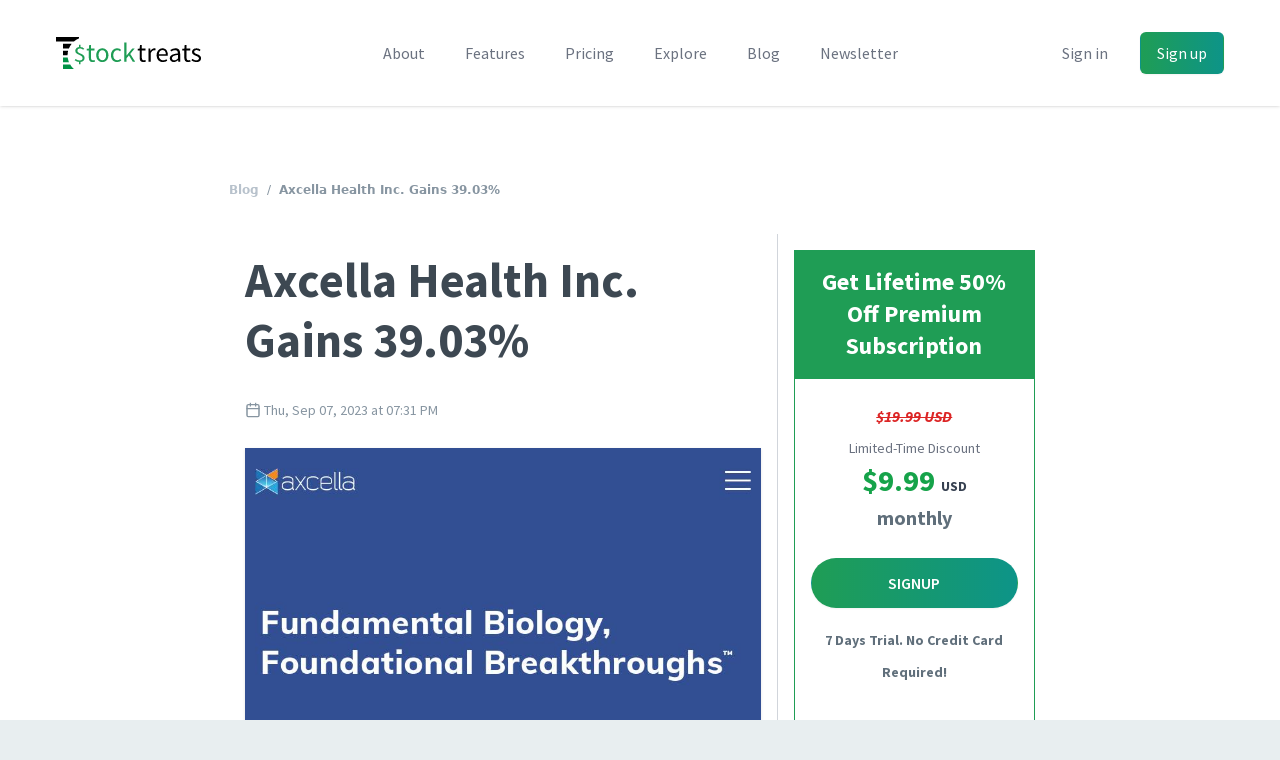

--- FILE ---
content_type: text/html; charset=UTF-8
request_url: https://stocktreats.com/blog/cade6e1c-5046-49e7-9947-bdd78fa379a1/axcella-health-inc-gains-3903
body_size: 16532
content:
<!DOCTYPE html>
<html lang="en">

<head>
            <script>
        window.dataLayer = window.dataLayer || [];
            </script>
    <script>
        (function(w,d,s,l,i){w[l]=w[l]||[];w[l].push({'gtm.start': new Date().getTime(),event:'gtm.js'});
        var f=d.getElementsByTagName(s)[0], j=d.createElement(s),dl=l!='dataLayer'?'&l='+l:'';
        j.async=true;j.src= 'https://www.googletagmanager.com/gtm.js?id='+i+dl;f.parentNode.insertBefore(j,f);
        })(window,document,'script','dataLayer','GTM-KGJFBRW');
    </script>
    
    <title>    Axcella Health Inc. Gains 39.03%
 | Stocktreats</title>

    
        <link rel="preload" as="style" href="https://stocktreats.com/build/assets/home-B_SY1GJM.css" /><link rel="preload" as="style" href="https://stocktreats.com/build/assets/AppLoader-2Au_FR9T.css" /><link rel="modulepreload" as="script" href="https://stocktreats.com/build/assets/app-page-5tut4Ir4.js" /><link rel="modulepreload" as="script" href="https://stocktreats.com/build/assets/element-ui-BVf-8wF-.js" /><link rel="modulepreload" as="script" href="https://stocktreats.com/build/assets/pretty-checkbox-vue-B6ifcUxr.js" /><link rel="modulepreload" as="script" href="https://stocktreats.com/build/assets/UIMixin-BnJq2O3w.js" /><link rel="modulepreload" as="script" href="https://stocktreats.com/build/assets/lodash-MKCOI_fF.js" /><link rel="modulepreload" as="script" href="https://stocktreats.com/build/assets/preload-helper-CZZ3Qsu7.js" /><link rel="modulepreload" as="script" href="https://stocktreats.com/build/assets/_plugin-vue2_normalizer-DftzqmJM.js" /><link rel="modulepreload" as="script" href="https://stocktreats.com/build/assets/js.cookie-C8IL2YHa.js" /><link rel="modulepreload" as="script" href="https://stocktreats.com/build/assets/AppLoader-CpVJctLt.js" /><link rel="modulepreload" as="script" href="https://stocktreats.com/build/assets/_baseIsEqual-2k3kkGY-.js" /><link rel="modulepreload" as="script" href="https://stocktreats.com/build/assets/isObjectLike-DYs5SGQF.js" /><link rel="modulepreload" as="script" href="https://stocktreats.com/build/assets/toString-VXJBi7dU.js" /><link rel="stylesheet" href="https://stocktreats.com/build/assets/home-B_SY1GJM.css" data-navigate-track="reload" /><link rel="stylesheet" href="https://stocktreats.com/build/assets/AppLoader-2Au_FR9T.css" data-navigate-track="reload" /><script type="module" src="https://stocktreats.com/build/assets/app-page-5tut4Ir4.js" data-navigate-track="reload"></script>
<script>
     window.addEventListener('load', () => window.setTimeout(() => {
        const makeLink = (asset) => {
            const link = document.createElement('link')

            Object.keys(asset).forEach((attribute) => {
                link.setAttribute(attribute, asset[attribute])
            })

            return link
        }

        const loadNext = (assets, count) => window.setTimeout(() => {
            if (count > assets.length) {
                count = assets.length

                if (count === 0) {
                    return
                }
            }

            const fragment = new DocumentFragment

            while (count > 0) {
                const link = makeLink(assets.shift())
                fragment.append(link)
                count--

                if (assets.length) {
                    link.onload = () => loadNext(assets, 1)
                    link.onerror = () => loadNext(assets, 1)
                }
            }

            document.head.append(fragment)
        })

        loadNext([], 3)
    }))
</script>
    <!-- Styles -->
        <link rel="preload" as="style" href="https://stocktreats.com/build/assets/app-page-B569Z8s7.css" /><link rel="stylesheet" href="https://stocktreats.com/build/assets/app-page-B569Z8s7.css" data-navigate-track="reload" />
<script>
     window.addEventListener('load', () => window.setTimeout(() => {
        const makeLink = (asset) => {
            const link = document.createElement('link')

            Object.keys(asset).forEach((attribute) => {
                link.setAttribute(attribute, asset[attribute])
            })

            return link
        }

        const loadNext = (assets, count) => window.setTimeout(() => {
            if (count > assets.length) {
                count = assets.length

                if (count === 0) {
                    return
                }
            }

            const fragment = new DocumentFragment

            while (count > 0) {
                const link = makeLink(assets.shift())
                fragment.append(link)
                count--

                if (assets.length) {
                    link.onload = () => loadNext(assets, 1)
                    link.onerror = () => loadNext(assets, 1)
                }
            }

            document.head.append(fragment)
        })

        loadNext([], 3)
    }))
</script>
    
    <meta charset="utf-8">
    <meta http-equiv="X-UA-Compatible" content="IE=edge">
    <meta name="viewport" content="width=device-width, initial-scale=1, shrink-to-fit=no">
    <meta name="author" content="Awobaz Technologies Inc.">
    <meta name="language" content="en">

    <meta name="csrf-token" content="sq0Uvq6hzfSNvuNLK9xjxtSjCUnfjG1x1gjieWLc">
    <meta name="auth-hashid" content="">

        <meta name="description" content="Axcella Health Inc. (AXLA:NASDAQ) shot up at $0.57, representing a gain of 39%. On Thu, Sep 07, 2023, AXLA:NASDAQ touched a New 2-Week High of $0.57. The stock appeared on our News Catalysts scanner on Thu, Sep 07, 2023 at 02:26 PM in the &#039;ACQUISITION&#039; category. From Thu, Aug 24, 2023, the stock recorded 44.44% Up Days and 40.00% Green Days ">
<meta name="keywords" content="NASDAQ, AXLA, gainers insights, Axcella Health Inc. Gains 39.03%">
<link rel="canonical" href="https://stocktreats.com/blog/cade6e1c-5046-49e7-9947-bdd78fa379a1/axcella-health-inc-gains-3903">
<meta property="og:description" content="Axcella Health Inc. (AXLA:NASDAQ) shot up at $0.57, representing a gain of 39%. On Thu, Sep 07, 2023, AXLA:NASDAQ touched a New 2-Week High of $0.57. The stock appeared on our News Catalysts scanner on Thu, Sep 07, 2023 at 02:26 PM in the &#039;ACQUISITION&#039; category. From Thu, Aug 24, 2023, the stock recorded 44.44% Up Days and 40.00% Green Days ">
<meta property="og:title" content="Axcella Health Inc. Gains 39.03%">
<meta property="og:type" content="Article">
<meta property="og:url" content="https://stocktreats.com/blog/cade6e1c-5046-49e7-9947-bdd78fa379a1/axcella-health-inc-gains-3903">
<meta property="og:site_name" content="Stocktreats">
<meta property="og:image" content="https://stocktreats.com/storage/quote/50829-xzgEojBM/website-screenshot.jpg?v=2">

<meta name="twitter:description" content="Axcella Health Inc. (AXLA:NASDAQ) shot up at $0.57, representing a gain of 39%. On Thu, Sep 07, 2023, AXLA:NASDAQ touched a New 2-Week High of $0.57. The stock appeared on our News Catalysts scanner on Thu, Sep 07, 2023 at 02:26 PM in the &#039;ACQUISITION&#039; category. From Thu, Aug 24, 2023, the stock recorded 44.44% Up Days and 40.00% Green Days ">
<meta name="twitter:card" content="summary_large_image">
<meta name="twitter:site" content="@stocktreats">
<meta name="twitter:domain" content="stocktreats.com">
<meta name="twitter:image" content="https://stocktreats.com/storage/quote/50829-xzgEojBM/website-screenshot.jpg?v=2">
<meta name="twitter:image:width" content="890">
<meta name="twitter:image:height" content="500">
<meta name="twitter:title" content="Axcella Health Inc. Gains 39.03%">
<script type="application/ld+json">{"@context":"https://schema.org","@type":"WebPage","name":"Stocktreats","description":"Axcella Health Inc. (AXLA:NASDAQ) shot up at $0.57, representing a gain of 39%. On Thu, Sep 07, 2023, AXLA:NASDAQ touched a New 2-Week High of $0.57. The stock appeared on our News Catalysts scanner on Thu, Sep 07, 2023 at 02:26 PM in the 'ACQUISITION' category. From Thu, Aug 24, 2023, the stock recorded 44.44% Up Days and 40.00% Green Days ","url":"https://stocktreats.com","image":"https://stocktreats.com/img/bg-jumbotron.jpg?v=2"}</script>

    <meta name="is-desktop" content="0">
    <meta name="is-tablet" content="0">
    <meta name="is-mobile" content="0">

    <link rel="apple-touch-icon-precomposed" sizes="57x57" href="/favicons/apple-touch-icon-57x57.png?v7" />
    <link rel="apple-touch-icon-precomposed" sizes="114x114" href="/favicons/apple-touch-icon-114x114.png?v7" />
    <link rel="apple-touch-icon-precomposed" sizes="72x72" href="/favicons/apple-touch-icon-72x72.png?v7" />
    <link rel="apple-touch-icon-precomposed" sizes="144x144" href="/favicons/apple-touch-icon-144x144.png?v7" />
    <link rel="apple-touch-icon-precomposed" sizes="60x60" href="/favicons/apple-touch-icon-60x60.png?v7" />
    <link rel="apple-touch-icon-precomposed" sizes="120x120" href="/favicons/apple-touch-icon-120x120.png?v7" />
    <link rel="apple-touch-icon-precomposed" sizes="76x76" href="/favicons/apple-touch-icon-76x76.png?v7" />
    <link rel="apple-touch-icon-precomposed" sizes="152x152" href="/favicons/apple-touch-icon-152x152.png?v7" />
    <link rel="icon" type="image/png" href="/favicons/favicon-196x196.png?v7" sizes="196x196" />
    <link rel="icon" type="image/png" href="/favicons/favicon-96x96.png?v7" sizes="96x96" />
    <link rel="icon" type="image/png" href="/favicons/favicon-32x32.png?v7" sizes="32x32" />
    <link rel="icon" type="image/png" href="/favicons/favicon-16x16.png?v7" sizes="16x16" />
    <link rel="icon" type="image/png" href="/favicons/favicon-128.png?v7" sizes="128x128" />
    <link rel="icon" href="/favicons/favicon.ico?v7"/>

    <meta name="application-name" content="Stocktreats"/>
    <meta name="msapplication-TileColor" content="#FFFFFF" />
    <meta name="msapplication-TileImage" content="/favicons/mstile-144x144.png?v7" />
    <meta name="msapplication-square70x70logo" content="/favicons/mstile-70x70.png?v7" />
    <meta name="msapplication-square150x150logo" content="/favicons/mstile-150x150.png?v7" />
    <meta name="msapplication-wide310x150logo" content="/favicons/mstile-310x150.png?v7" />
    <meta name="msapplication-square310x310logo" content="/favicons/mstile-310x310.png?v7" />

    <meta name="theme-color" content="#ffffff">
</head>


<body class="">
    <script>
        function gtmPush() {
                    }
        addEventListener("load", gtmPush);
    </script>
    <noscript>
        <iframe
            src="https://www.googletagmanager.com/ns.html?id=GTM-KGJFBRW"
            height="0"
            width="0"
            style="display:none;visibility:hidden"
        ></iframe>
    </noscript>

<div id="app" >

    <header class="nav">
    <div class="relative bg-white">
        <div class="flex justify-between items-center max-w-7xl mx-auto px-4 py-6 sm:px-6 md:justify-start md:space-x-6 lg:space-x-10 lg:px-8">
            <div class="flex justify-start lg:w-0 lg:flex-1">
                <a href="https://stocktreats.com">
                    <span class="sr-only">Logo</span>
                    <img class="h-6 w-auto sm:h-8" src="/img/logo.svg?v=6" alt="">
                </a>
            </div>

            <!-- Mobile menu, opener -->
            <div class="-mr-2 -my-2 md:hidden">
                <button type="button" class="bg-white rounded-md p-2 inline-flex items-center justify-center text-gray-400 hover:text-gray-500 hover:bg-gray-100 focus:outline-none focus:ring-2 focus:ring-inset focus:ring-indigo-500" aria-expanded="false" @click="$openMobilemenu">
                    <span class="sr-only">Open menu</span>
                    <svg class="h-6 w-6" xmlns="http://www.w3.org/2000/svg" fill="none" viewBox="0 0 24 24" stroke="currentColor" aria-hidden="true">
                        <path stroke-linecap="round" stroke-linejoin="round" stroke-width="2" d="M4 6h16M4 12h16M4 18h16" />
                    </svg>
                </button>
            </div>

                        <nav class="hidden md:flex space-x-4 lg:space-x-10">
                <a href="https://stocktreats.com/about" class="text-base font-medium text-gray-500 hover:text-gray-900 ">About</a>
                <a href="https://stocktreats.com/features" class="text-base font-medium text-gray-500 hover:text-gray-900 ">Features</a>
                <a href="https://stocktreats.com/pricing" class="text-base font-medium text-gray-500 hover:text-gray-900 ">Pricing</a>
                <a href="https://stocktreats.com/dashboard" class="text-base font-medium text-gray-500 hover:text-gray-900 ">Explore</a>
                <a href="https://stocktreats.com/blog" class="text-base font-medium text-gray-500 hover:text-gray-900 active">Blog</a>
                <a href="https://stocktreats.com/newsletter" class="hidden lg:inline-block text-base font-medium text-gray-500 hover:text-gray-900 ">Newsletter</a>
            </nav>

            <div class="hidden md:flex items-center justify-end md:flex-1 lg:w-0">
                <a href="https://stocktreats.com/login" class="whitespace-nowrap text-base font-medium text-gray-500 hover:text-gray-900">Sign in</a>
                <a href="https://stocktreats.com/signup" class="ml-8 whitespace-nowrap inline-flex items-center justify-center px-4 py-2 border border-transparent rounded-md shadow-sm text-base font-medium text-white bg-gradient-to-r from-primary to-teal-600 hover:from-teal-600 hover:to-primary hover:text-white">Sign up</a>
            </div>
            
                                            </div>

        <!--
          Mobile menu, show/hide based on mobile menu state.
        -->

        <transition enter-active-class="duration-200 ease-out" enter-class="opacity-0 scale-95" enter-to-class="opacity-100 scale-100" leave-active-class="duration-100 ease-in" leave-class="opacity-100 scale-100" leave-to-class="opacity-0 scale-95">
            <div class="absolute z-30 top-0 inset-x-0 p-2 transition transform origin-top-right" v-if="$mobilemenuVisible" v-cloak>
                <div class="rounded-lg shadow-lg ring-1 ring-black ring-opacity-5 bg-white divide-y-2 divide-gray-50">
                    <div class="pt-5 pb-6 px-5">
                        <div class="flex items-center justify-between">
                            <div>
                                <img class="h-6 w-auto" src="/img/logo.svg?v=6" alt="Workflow">
                            </div>
                            <div class="-mr-2">
                                <button type="button" class="bg-white rounded-md p-2 inline-flex items-center justify-center text-gray-400 hover:text-gray-500 hover:bg-gray-100 focus:outline-none focus:ring-2 focus:ring-inset focus:ring-indigo-500" @click="$closeMobilemenu">
                                    <span class="sr-only">Close menu</span>
                                    <!-- Heroicon name: outline/x -->
                                    <svg class="h-6 w-6" xmlns="http://www.w3.org/2000/svg" fill="none" viewBox="0 0 24 24" stroke="currentColor" aria-hidden="true">
                                        <path stroke-linecap="round" stroke-linejoin="round" stroke-width="2" d="M6 18L18 6M6 6l12 12" />
                                    </svg>
                                </button>
                            </div>
                        </div>
                        <div class="mt-6">
                            
                        </div>
                    </div>
                    <div class="py-6 px-5">
                        <div class="grid grid-cols-2 gap-4">
                            <a href="https://stocktreats.com/about" class="text-base font-medium text-gray-900 hover:text-gray-700">
                                About
                            </a>
                            <a href="https://stocktreats.com/features" class="text-base font-medium text-gray-900 hover:text-gray-700">
                                Features
                            </a>
                            <a href="https://stocktreats.com/pricing" class="text-base font-medium text-gray-900 hover:text-gray-700">
                                Pricing
                            </a>
                            <a href="https://stocktreats.com/blog" class="text-base font-medium text-gray-900 hover:text-gray-700">
                                Blog
                            </a>
                            <a href="https://stocktreats.com/newsletter" class="text-base font-medium text-gray-900 hover:text-gray-700">
                                Newsletter
                            </a>
                            <a href="https://stocktreats.com/faq" class="text-base font-medium text-gray-900 hover:text-gray-700">
                                FAQ
                            </a>
                                                        <a href="https://stocktreats.com/dashboard" class="text-base font-medium text-gray-900 hover:text-gray-700">
                                Explore
                            </a>
                                                    </div>
                        <div class="mt-6">
                                                        <a href="https://stocktreats.com/signup" class="w-full flex items-center justify-center px-4 py-2 border border-transparent rounded-md shadow-sm text-base font-medium text-white bg-gradient-to-r from-primary to-teal-600 hover:from-teal-600 hover:to-primary">
                                Sign up
                            </a>
                            <p class="mt-6 text-center text-base font-medium text-gray-500">
                                Existing customer?
                                <a href="https://stocktreats.com/login" class="text-gray-900">
                                    Sign in
                                </a>
                            </p>
                            
                                                                                                            </div>
                    </div>
                </div>
            </div>
        </transition>
    </div>
</header>
<main class="flex flex-wrap w-full     page
">
    <div class="content-wrapper ">
        
            
        <div class="flex justify-center my-8 leading-loose">
        <div class="flex flex-wrap sm:w-2/3 p-4">
            <nav class="font-sans w-full mb-8">
                <ol class="list-none flex text-grey-dark text-xs p-0">
                    <li><a href="https://stocktreats.com/blog" class="font-bold text-grey hover:text-primary">Blog</a></li>
                    <li><span class="mx-2">/</span></li>
                    <li class="font-bold">Axcella Health Inc. Gains 39.03%</li>
                </ol>
            </nav>

            <article class="xl:w-2/3 p-4 mb-16">
                <header>
                    <h1 class="text-5xl text-grey-darkest font-bold">
                        Axcella Health Inc. Gains 39.03%
                    </h1>
                    <div class="text-sm my-6">
                        <span class="text-sm text-grey-dark">
                            <svg class="svg-icon svg-icon w-4" xmlns="http://www.w3.org/2000/svg" width="24" height="24" viewBox="0 0 24 24" fill="none" stroke="currentColor" stroke-width="2" stroke-linecap="round" stroke-linejoin="round" class="feather feather-calendar"><rect x="3" y="4" width="18" height="18" rx="2" ry="2"></rect><line x1="16" y1="2" x2="16" y2="6"></line><line x1="8" y1="2" x2="8" y2="6"></line><line x1="3" y1="10" x2="21" y2="10"></line></svg>                            <span class="align-middle">Thu, Sep 07, 2023 at 07:31 PM</span>
                        </span>
                    </div>
                </header>
                <div class="mb-8">
                    <div>
                                                    <img src="https://stocktreats.com/storage/quote/50829-xzgEojBM/website-screenshot.jpg" class="shadow w-full" alt="Axcella Health Inc. Gains 39.03%">
                                            </div>

                    <div class="mt-8">
                        <p><a href="https://stocktreats.com/quote/xzgEojBM/AXLA/axcella-health-inc">Axcella Health Inc. (AXLA:NASDAQ)</a> soared at <b>$0.57</b>, representing a gain of <b>39%</b>. On Thu, Sep 07, 2023, <a href="https://stocktreats.com/quote/xzgEojBM/AXLA/axcella-health-inc">AXLA:NASDAQ</a> touched a <b>New 2-Week High</b> of <b>$0.57</b>. The stock got featured on our <i>News Catalysts</i> scanner on Thu, Sep 07, 2023 at 02:26 PM in the '<i>ACQUISITION</i>' category. From Thu, Aug 24, 2023, the stock recorded <b>44.44% Up Days</b> and <b>40.00% Green Days</b> </p> <h3 class="mt-6 font-bold mb-4">About Axcella Health Inc. (AXLA:NASDAQ)</h3> <p> Axcella Health Inc a biotechnology company involved in the research and development of novel multifactorial interventions to support health and address dysregulated metabolism. Its AXA candidates are generated from its proprietary, human-focused AXA Development Platform and harness the power of endogenous metabolic modulators, or EMMs. The company&#039;s pipeline comprises of five programs focused on the metabolic functions of the liver, muscle and blood. </p> <div class="mt-8"> <h3 class="font-bold">Top 10 Gainers:</h3> <ul> <li><a href="https://stocktreats.com/quote/yJKXQMZB/BBIG/vinco-ventures-inc">Vinco Ventures Inc. (BBIG:NASDAQ)</a>, 99.75%</li> <li><a href="https://stocktreats.com/quote/Nzp8Aqzx/KXIN/kaixin-auto-holdings">Kaixin Auto Holdings (KXIN:NASDAQ)</a>, 91.01%</li> <li><a href="https://stocktreats.com/quote/7BylO45J/RCLF/rosecliff-acquisition-corp-i">Rosecliff Acquisition Corp I (RCLF:NASDAQ)</a>, 39.56%</li> <li><a href="https://stocktreats.com/quote/xzgEojBM/AXLA/axcella-health-inc">Axcella Health Inc. (AXLA:NASDAQ)</a>, 39.03%</li> <li><a href="https://stocktreats.com/quote/3zRMklGb/DMS/digital-media-solutions-inc-class-a">Digital Media Solutions Inc. Class A (DMS:NYSE)</a>, 36.36%</li> <li><a href="https://stocktreats.com/quote/OZgxD3g6/STIX/semantix-inc">Semantix Inc. (STIX:NASDAQ)</a>, 32.17%</li> <li><a href="https://stocktreats.com/quote/KB6morJE/THTX/theratechnologies-inc">Theratechnologies Inc. (THTX:NASDAQ)</a>, 28.95%</li> <li><a href="https://stocktreats.com/quote/g6MD7jWZ/SASI/sigma-additive-solutions">Sigma Additive Solutions (SASI:NASDAQ)</a>, 26.76%</li> <li><a href="https://stocktreats.com/quote/a7ByXrJq/GIII/g-iii-apparel-group-ltd">G-III Apparel Group, Ltd. (GIII:NASDAQ)</a>, 24.25%</li> <li><a href="https://stocktreats.com/quote/LalWlbD6/LASE/laser-photonics-corporation">Laser Photonics Corporation (LASE:NASDAQ)</a>, 22.83%</li> </ul> </div>
                    </div>
                </div>
                <div>
                    <span class="font-semibold mr-4 text-primary text-xl">Share</span>
                    <a href="https://www.facebook.com/sharer/sharer.php?u=https://stocktreats.com/blog/cade6e1c-5046-49e7-9947-bdd78fa379a1/axcella-health-inc-gains-3903" target="_blank" rel="noreferrer" title="Share on Facebook" class="text-primary border border-solid p-1 hover:bg-primary hover:text-white hover:font-semibold rounded-sm"><svg class="svg-icon svg-icon icon" xmlns="http://www.w3.org/2000/svg" width="24" height="24" viewBox="0 0 24 24" fill="none" stroke="currentColor" stroke-width="2" stroke-linecap="round" stroke-linejoin="round" class="feather feather-facebook"><path d="M18 2h-3a5 5 0 0 0-5 5v3H7v4h3v8h4v-8h3l1-4h-4V7a1 1 0 0 1 1-1h3z"></path></svg></a>
                    <a href="https://twitter.com/intent/tweet?text=Axcella+Health+Inc.+Gains+39.03%25&amp;url=https://stocktreats.com/blog/cade6e1c-5046-49e7-9947-bdd78fa379a1/axcella-health-inc-gains-3903" target="_blank" rel="noreferrer" title="Share on Twitter" class="text-primary border border-solid p-1 hover:bg-primary hover:text-white hover:font-semibold rounded-sm"><svg class="svg-icon svg-icon icon" xmlns="http://www.w3.org/2000/svg" width="24" height="24" viewBox="0 0 24 24" fill="none" stroke="currentColor" stroke-width="2" stroke-linecap="round" stroke-linejoin="round" class="feather feather-twitter"><path d="M23 3a10.9 10.9 0 0 1-3.14 1.53 4.48 4.48 0 0 0-7.86 3v1A10.66 10.66 0 0 1 3 4s-4 9 5 13a11.64 11.64 0 0 1-7 2c9 5 20 0 20-11.5a4.5 4.5 0 0 0-.08-.83A7.72 7.72 0 0 0 23 3z"></path></svg></a>
                    <a href="https://www.linkedin.com/sharing/share-offsite?mini=true&amp;url=https://stocktreats.com/blog/cade6e1c-5046-49e7-9947-bdd78fa379a1/axcella-health-inc-gains-3903&amp;title=Axcella+Health+Inc.+Gains+39.03%25&amp;summary=" target="_blank" rel="noreferrer" title="Share on Twitter" class="text-primary border border-solid p-1 hover:bg-primary hover:text-white hover:font-semibold rounded-sm"><svg class="svg-icon svg-icon icon" xmlns="http://www.w3.org/2000/svg" width="24" height="24" viewBox="0 0 24 24" fill="none" stroke="currentColor" stroke-width="2" stroke-linecap="round" stroke-linejoin="round" class="feather feather-linkedin"><path d="M16 8a6 6 0 0 1 6 6v7h-4v-7a2 2 0 0 0-2-2 2 2 0 0 0-2 2v7h-4v-7a6 6 0 0 1 6-6z"></path><rect x="2" y="9" width="4" height="12"></rect><circle cx="4" cy="4" r="2"></circle></svg></a>
                </div>
            </article>

                            <div class="xl:w-1/3 xl:border-gray-300 xl:border-l p-4">
                    <div class="bg-primary font-bold leading-8 p-4 text-2xl text-center text-white">Get Lifetime 50% Off Premium Subscription</div>
                    <div class="w-full p-4 mb-2 text-3xl font-bold text-center leading-8 border border-primary">
                        <div><span class="line-through italic text-base text-red-600">$19.99 USD</span></div>
                        <div class="text-sm text-gray-500 font-normal">Limited-Time Discount</div>
                        <div class="text-green-600">$9.99 <span class="text-sm text-gray-700">USD</span></div>
                        <div class="text-xl text-grey-darker">monthly</div>

                                                    <a href="https://stocktreats.com/signup" class="btn btn-primary btn-primary-rounded-full font-semibold hover:bg-green mt-6 text-white uppercase">Signup</a>
                            <span class="mt-4 block text-sm text-grey-darker font-bold">7 Days Trial. No Credit Card Required!</span>
                        
                        <div class="mt-10 text-base text-grey-darker font-normal">
                            Ever wanted to explore stocks that have recently spiked... stocks moving sideways... gaps... or other trends? You're in the right place! Check <a href="https://stocktreats.com/features">StockTreats features</a>.
                        </div>
                    </div>
                </div>
                    </div>
    </div>
    </div>

        <footer class="flex-grow bg-gray-100" aria-labelledby="footerHeading" data-sticky-footer>
    <h2 id="footerHeading" class="sr-only">Footer</h2>
    <div class="max-w-7xl mx-auto pt-16 pb-8 px-4 sm:px-6 lg:pt-24 lg:px-8">
        <div class="xl:grid xl:grid-cols-3 xl:gap-8">
            <div class="grid grid-cols-2 gap-8 xl:col-span-2">
                <div class="md:grid md:grid-cols-2 md:gap-8">
                    <div>
                        <h3 class="text-sm font-semibold text-gray-400 tracking-wider uppercase">
                            Stocktreats
                        </h3>

                        <ul class="mt-4 space-y-4">
                            <li>
                                <a href="https://stocktreats.com/about" class="text-base text-gray-500 hover:text-gray-900">About</a>
                            </li>

                            <li>
                                <a href="https://stocktreats.com/contact" class="text-base text-gray-500 hover:text-gray-900">Contact</a>
                            </li>

                            <li>
                                <a href="https://stocktreats.com/blog" class="text-base text-gray-500 hover:text-gray-900">Blog</a>
                            </li>
                        </ul>
                    </div>
                    <div class="mt-12 md:mt-0">
                        <h3 class="text-sm font-semibold text-gray-400 tracking-wider uppercase">
                            Use Stocktreats
                        </h3>
                        <ul class="mt-4 space-y-4">
                            <li>
                                <a href="https://stocktreats.com/features" class="text-base text-gray-500 hover:text-gray-900">
                                    Features
                                </a>
                            </li>

                            <li>
                                <a href="https://stocktreats.com/pricing" class="text-base text-gray-500 hover:text-gray-900">
                                    Pricing
                                </a>
                            </li>

                            <li>
                                <a href="https://stocktreats.com/disclaimer" class="text-base text-gray-500 hover:text-gray-900">
                                    Disclaimer
                                </a>
                            </li>
                        </ul>
                    </div>
                </div>
                <div class="md:grid md:grid-cols-2 md:gap-8">
                    <div>
                        <h3 class="text-sm font-semibold text-gray-400 tracking-wider uppercase">
                            Legal
                        </h3>
                        <ul class="mt-4 space-y-4">
                            <li>
                                <a href="https://stocktreats.com/terms-of-service" class="text-base text-gray-500 hover:text-gray-900">
                                    Terms of Service
                                </a>
                            </li>

                            <li>
                                <a href="https://stocktreats.com/privacy-policy" class="text-base text-gray-500 hover:text-gray-900">
                                    Privacy Policy
                                </a>
                            </li>
                        </ul>
                    </div>
                    <div class="mt-12 md:mt-0">
                        <h3 class="text-sm font-semibold text-gray-400 tracking-wider uppercase">
                            Support
                        </h3>
                        <ul class="mt-4 space-y-4">
                            <li>
                                <a href="https://stocktreats.com/faq" class="text-base text-gray-500 hover:text-gray-900">
                                    FAQ
                                </a>
                            </li>
                        </ul>
                    </div>
                </div>
            </div>

            <div class="">
                <div class="mt-12 xl:mt-0">
    <p class="text-base text-gray-500">
        <strong>Get the insights delivered to your inbox.</strong> No spam! We never pass your information to third parties.
    </p>
    <form class="mt-4 sm:flex sm:max-w-md" method="POST" action="https://stocktreats.com/newsletter/subscribe"><input type="hidden" name="_token" value="sq0Uvq6hzfSNvuNLK9xjxtSjCUnfjG1x1gjieWLc">
        
        <label for="email" class="sr-only">Email address</label>

        <input type="email" name="email" id="email" autocomplete="email" required class="appearance-none min-w-0 w-full bg-white border border-gray-300 rounded-md shadow-sm py-2 px-4 text-base text-gray-900 placeholder-gray-500 focus:outline-none focus:ring-indigo-500 focus:border-indigo-500 focus:placeholder-gray-400" placeholder="Enter your email"/>

        <div class="mt-3 rounded-md sm:mt-0 sm:ml-3 sm:flex-shrink-0">
            <button type="submit" class="w-full flex items-center justify-center px-4 py-3 border border-transparent text-base font-medium rounded-md shadow-sm text-white bg-gradient-to-r from-primary to-teal-600 hover:from-teal-600 hover:to-primary">
                Subscribe
            </button>
        </div>
        <div style="display: none;">
                        <label for="check_PVM7J9fi6gVy3QVCg66f8fo2V1A47VEHOcUcEmlB"> check_PVM7J9fi6gVy3QVCg66f8fo2V1A47VEHOcUcEmlB                            <input type="checkbox" name="check_PVM7J9fi6gVy3QVCg66f8fo2V1A47VEHOcUcEmlB" id="check_PVM7J9fi6gVy3QVCg66f8fo2V1A47VEHOcUcEmlB" />
                        </label>
                        <label for="text_rMoHnkeWnB6h3vHSJPruclKnHG5aOHVqEiNPrumv"> text_rMoHnkeWnB6h3vHSJPruclKnHG5aOHVqEiNPrumv                            <input type="text" name="text_rMoHnkeWnB6h3vHSJPruclKnHG5aOHVqEiNPrumv" id="text_rMoHnkeWnB6h3vHSJPruclKnHG5aOHVqEiNPrumv" />
                        </label>
                    </div>
    </form>
</div>
            </div>
        </div>
        <div class="mt-12 border-t border-gray-200 pt-8 md:flex md:items-center md:justify-between lg:mt-16">
            <div class="flex space-x-6 md:order-2">
                <a href="https://twitter.com/stocktreats" class="text-gray-400 hover:text-gray-500" target="_blank" rel="noreferrer">
                    <span class="sr-only">Twitter</span>
                    <svg class="svg-icon svg-icon" xmlns="http://www.w3.org/2000/svg" width="24" height="24" viewBox="0 0 24 24" fill="none" stroke="currentColor" stroke-width="2" stroke-linecap="round" stroke-linejoin="round" class="feather feather-twitter"><path d="M23 3a10.9 10.9 0 0 1-3.14 1.53 4.48 4.48 0 0 0-7.86 3v1A10.66 10.66 0 0 1 3 4s-4 9 5 13a11.64 11.64 0 0 1-7 2c9 5 20 0 20-11.5a4.5 4.5 0 0 0-.08-.83A7.72 7.72 0 0 0 23 3z"></path></svg>                </a>

                <a href="https://www.youtube.com/@stocktreats" class="text-gray-400 hover:text-gray-500" target="_blank" rel="noreferrer">
                    <span class="sr-only">Youtube</span>
                    <svg class="svg-icon svg-icon" xmlns="http://www.w3.org/2000/svg" width="24" height="24" viewBox="0 0 24 24" fill="none" stroke="currentColor" stroke-width="2" stroke-linecap="round" stroke-linejoin="round" class="feather feather-youtube"><path d="M22.54 6.42a2.78 2.78 0 0 0-1.94-2C18.88 4 12 4 12 4s-6.88 0-8.6.46a2.78 2.78 0 0 0-1.94 2A29 29 0 0 0 1 11.75a29 29 0 0 0 .46 5.33A2.78 2.78 0 0 0 3.4 19c1.72.46 8.6.46 8.6.46s6.88 0 8.6-.46a2.78 2.78 0 0 0 1.94-2 29 29 0 0 0 .46-5.25 29 29 0 0 0-.46-5.33z"></path><polygon points="9.75 15.02 15.5 11.75 9.75 8.48 9.75 15.02"></polygon></svg>                </a>

                <a href="https://www.facebook.com/stocktreats/" class="text-gray-400 hover:text-gray-500" target="_blank" rel="noreferrer">
                    <span class="sr-only">Facebook</span>
                    <svg class="svg-icon svg-icon" xmlns="http://www.w3.org/2000/svg" width="24" height="24" viewBox="0 0 24 24" fill="none" stroke="currentColor" stroke-width="2" stroke-linecap="round" stroke-linejoin="round" class="feather feather-facebook"><path d="M18 2h-3a5 5 0 0 0-5 5v3H7v4h3v8h4v-8h3l1-4h-4V7a1 1 0 0 1 1-1h3z"></path></svg>                </a>










            </div>
            <p class="mt-8 text-base text-gray-400 md:mt-0 md:order-1">
                © <a href="https://stocktreats.com">Stocktreats</a>. All Rights Reserved | From <a href="http://www.awobaz.com" target="_blank" rel="noreferrer">Awobaz</a>
            </p>
        </div>
    </div>
</footer>
    </main>

</div>



<script type="text/javascript">const Ziggy={"url":"https:\/\/stocktreats.com","port":null,"defaults":{},"routes":{"telescope":{"uri":"telescope\/{view?}","methods":["GET","HEAD"],"wheres":{"view":"(.*)"},"parameters":["view"]},"api.auth.login":{"uri":"api\/login","methods":["POST"]},"api.auth.signup":{"uri":"api\/signup","methods":["POST"]},"api.auth.password.email":{"uri":"api\/password\/email","methods":["POST"]},"api.verification.resend-confirmation":{"uri":"api\/email\/resend-confirmation","methods":["POST"]},"api.quote.get":{"uri":"api\/quote\/{quote}","methods":["GET","HEAD"],"parameters":["quote"],"bindings":{"quote":"hashid"}},"api.quote.summary":{"uri":"api\/quote\/{quote}\/summary","methods":["GET","HEAD"],"parameters":["quote"],"bindings":{"quote":"hashid"}},"api.quote.similar":{"uri":"api\/quote\/{quote}\/similar","methods":["GET","HEAD"],"parameters":["quote"],"bindings":{"quote":"hashid"}},"api.quote.news":{"uri":"api\/quote\/{quote}\/news","methods":["GET","HEAD"],"parameters":["quote"],"bindings":{"quote":"hashid"}},"api.quote.comments":{"uri":"api\/quote\/{quote}\/comments","methods":["GET","HEAD"],"parameters":["quote"],"bindings":{"quote":"hashid"}},"api.quote.yconversations":{"uri":"api\/quote\/{quote}\/yconversations","methods":["GET","HEAD"],"parameters":["quote"],"bindings":{"quote":"hashid"}},"api.chart.ohlc":{"uri":"api\/quote\/chart\/ohlc\/{quote}\/{range}\/{interval}\/{indicatorPeriod?}\/{macdSlowPeriod?}\/{macdFastPeriod?}\/{macdSignalSmoothing?}","methods":["GET","HEAD"],"parameters":["quote","range","interval","indicatorPeriod","macdSlowPeriod","macdFastPeriod","macdSignalSmoothing"],"bindings":{"quote":"hashid"}},"api.quote.add-to-watchlists":{"uri":"api\/quote\/{quote}\/add-to-watchlists","methods":["POST"],"parameters":["quote"],"bindings":{"quote":"hashid"}},"api.quote.delete-all-holding-lots":{"uri":"api\/quote\/{quote}\/delete-all-holding-lots","methods":["DELETE"],"parameters":["quote"],"bindings":{"quote":"hashid"}},"api.user":{"uri":"api\/user","methods":["GET","HEAD"]},"api.user-watchlist":{"uri":"api\/user\/watchlist","methods":["GET","HEAD"]},"api.user-watchlist.get":{"uri":"api\/user\/watchlist\/{watchlist}","methods":["GET","HEAD"],"parameters":["watchlist"],"bindings":{"watchlist":"hashid"}},"api.user-watchlist.create":{"uri":"api\/user\/watchlist","methods":["POST"]},"api.user-watchlist.update":{"uri":"api\/user\/watchlist\/{watchlist}","methods":["PUT"],"parameters":["watchlist"],"bindings":{"watchlist":"hashid"}},"api.user-watchlist.delete":{"uri":"api\/user\/watchlist\/{watchlist}","methods":["DELETE"],"parameters":["watchlist"],"bindings":{"watchlist":"hashid"}},"api.user-watchlist.quotes":{"uri":"api\/user\/watchlist\/{watchlist}\/quotes","methods":["GET","HEAD"],"parameters":["watchlist"],"bindings":{"watchlist":"hashid"}},"api.user-watchlist.add-quotes":{"uri":"api\/user\/watchlist\/{watchlist}\/add-quotes","methods":["POST"],"parameters":["watchlist"],"bindings":{"watchlist":"hashid"}},"api.user-watchlist.delete-quotes":{"uri":"api\/user\/watchlist\/{watchlist}\/delete-quotes","methods":["DELETE"],"parameters":["watchlist"],"bindings":{"watchlist":"hashid"}},"api.user-watchlist.empty":{"uri":"api\/user\/watchlist\/{watchlist}\/empty","methods":["DELETE"],"parameters":["watchlist"],"bindings":{"watchlist":"hashid"}},"api.user-watchlist.news":{"uri":"api\/user\/watchlist\/{watchlist}\/news","methods":["GET","HEAD"],"parameters":["watchlist"],"bindings":{"watchlist":"hashid"}},"api.user-holding.create":{"uri":"api\/user\/holding","methods":["POST"]},"api.user-holding.update":{"uri":"api\/user\/holding\/{holding}","methods":["PUT"],"parameters":["holding"],"bindings":{"holding":"hashid"}},"api.user-holding.delete":{"uri":"api\/user\/holding\/{holding}","methods":["DELETE"],"parameters":["holding"],"bindings":{"holding":"hashid"}},"api.user-portfolio.summary":{"uri":"api\/user\/portfolio\/summary","methods":["GET","HEAD"]},"api.user-portfolio.quotes":{"uri":"api\/user\/portfolio\/quotes","methods":["GET","HEAD"]},"api.user-portfolio.news":{"uri":"api\/user\/portfolio\/news","methods":["GET","HEAD"]},"api.user-alert":{"uri":"api\/user\/alert","methods":["GET","HEAD"]},"api.user-alert.create":{"uri":"api\/user\/alert","methods":["POST"]},"api.user-alert.update":{"uri":"api\/user\/alert\/{alert}","methods":["PUT"],"parameters":["alert"],"bindings":{"alert":"hashid"}},"api.user-alert.delete":{"uri":"api\/user\/alert\/{alert}","methods":["DELETE"],"parameters":["alert"],"bindings":{"alert":"hashid"}},"api.user-bookmark-headline":{"uri":"api\/user\/bookmark\/headline","methods":["GET","HEAD"]},"api.user-bookmark-headline.toggle":{"uri":"api\/user\/bookmark\/headline\/toggle","methods":["POST"]},"api.user-bookmark-news-catalyst":{"uri":"api\/user\/bookmark\/news-catalyst","methods":["GET","HEAD"]},"api.user-bookmark-news-catalyst.toggle":{"uri":"api\/user\/bookmark\/news-catalyst\/toggle","methods":["POST"]},"api.user-referral.invite":{"uri":"api\/user\/referral\/invite","methods":["POST"]},"api.util.sectors":{"uri":"api\/util\/sectors","methods":["GET","HEAD"]},"api.util.catalysts":{"uri":"api\/util\/catalysts","methods":["GET","HEAD"]},"api.util.exchanges":{"uri":"api\/util\/exchanges","methods":["GET","HEAD"]},"api.util.market-caps":{"uri":"api\/util\/market-caps","methods":["GET","HEAD"]},"api.tool.screener":{"uri":"api\/tool\/screener","methods":["GET","HEAD"]},"api.tool.news-catalysts":{"uri":"api\/tool\/news-catalysts","methods":["GET","HEAD"]},"api.tool.media-coverages":{"uri":"api\/tool\/media-coverages","methods":["GET","HEAD"]},"api.tool.spikes":{"uri":"api\/tool\/spikes","methods":["GET","HEAD"]},"api.tool.historical-top-performances":{"uri":"api\/tool\/historical-top-performances","methods":["GET","HEAD"]},"api.tool.sideways":{"uri":"api\/tool\/sideways","methods":["GET","HEAD"]},"api.tool.breakouts":{"uri":"api\/tool\/breakouts","methods":["GET","HEAD"]},"api.tool.dips":{"uri":"api\/tool\/dips","methods":["GET","HEAD"]},"api.tool.performance-tracker":{"uri":"api\/tool\/performance-tracker","methods":["GET","HEAD"]},"api.tool.momentums":{"uri":"api\/tool\/momentums","methods":["GET","HEAD"]},"api.tool.reversals":{"uri":"api\/tool\/reversals","methods":["GET","HEAD"]},"api.tool.candlestick-stats":{"uri":"api\/tool\/candlestick-stats","methods":["GET","HEAD"]},"api.tool.moving-average-breakers":{"uri":"api\/tool\/moving-average-breakers","methods":["GET","HEAD"]},"api.tool.candlestick-patterns":{"uri":"api\/tool\/candlestick-patterns","methods":["GET","HEAD"]},"api.tool.gaps":{"uri":"api\/tool\/gaps","methods":["GET","HEAD"]},"api.tool.volatilities":{"uri":"api\/tool\/volatilities","methods":["GET","HEAD"]},"api.tool.upcoming-earnings":{"uri":"api\/tool\/upcoming-earnings","methods":["GET","HEAD"]},"api.tool.predictor":{"uri":"api\/tool\/predictor","methods":["GET","HEAD"]},"api.tool.indicator-signals":{"uri":"api\/tool\/indicator-signals","methods":["GET","HEAD"]},"api.tool.short-sale-report":{"uri":"api\/tool\/short-sale-report","methods":["GET","HEAD"]},"api.dashboard.indices":{"uri":"api\/dashboard\/indices","methods":["GET","HEAD"]},"api.dashboard.market-news":{"uri":"api\/dashboard\/market-news","methods":["GET","HEAD"]},"api.dashboard.video-insights":{"uri":"api\/dashboard\/video-insights","methods":["GET","HEAD"]},"api.stat":{"uri":"api\/stat","methods":["GET","HEAD"]},"api.search.quotes":{"uri":"api\/search\/quotes\/{key}","methods":["GET","HEAD"],"parameters":["key"]},"api.bot.web":{"uri":"api\/bot","methods":["GET","POST","HEAD"]},"api.bot.facebook":{"uri":"api\/bot\/facebook","methods":["GET","POST","HEAD"]},"api.bot.slack":{"uri":"api\/bot\/slack","methods":["GET","POST","HEAD"]},"api.bot.telegram":{"uri":"api\/bot\/telegram","methods":["GET","POST","HEAD"]},"home":{"uri":"\/","methods":["GET","HEAD"]},"about":{"uri":"about","methods":["GET","HEAD"]},"contact":{"uri":"contact","methods":["GET","HEAD"]},"contact.send":{"uri":"contact\/send","methods":["POST"]},"contact.thanks":{"uri":"contact\/thanks","methods":["GET","HEAD"]},"privacy-policy":{"uri":"privacy-policy","methods":["GET","HEAD"]},"terms-of-service":{"uri":"terms-of-service","methods":["GET","HEAD"]},"terms-of-subscription":{"uri":"terms-of-subscription","methods":["GET","HEAD"]},"disclaimer":{"uri":"disclaimer","methods":["GET","HEAD"]},"features":{"uri":"features","methods":["GET","HEAD"]},"faq":{"uri":"faq","methods":["GET","HEAD"]},"newsletter":{"uri":"newsletter","methods":["GET","HEAD"]},"newsletter.subscribe":{"uri":"newsletter\/subscribe","methods":["POST"]},"newsletter.verify":{"uri":"newsletter\/verify","methods":["GET","HEAD"]},"pricing":{"uri":"pricing","methods":["GET","HEAD"]},"blog":{"uri":"blog","methods":["GET","HEAD"]},"post.show":{"uri":"blog\/{id}\/{slug?}","methods":["GET","HEAD"],"parameters":["id","slug"]},"auth.show-login":{"uri":"login","methods":["GET","HEAD"]},"auth.login":{"uri":"login","methods":["POST"]},"auth.logout":{"uri":"logout","methods":["GET","HEAD"]},"auth.provider":{"uri":"login\/{provider}","methods":["GET","HEAD"],"wheres":{"provider":"facebook|google|twitter|linkedin"},"parameters":["provider"]},"auth.provider-callback":{"uri":"login\/{provider}\/callback","methods":["GET","HEAD"],"wheres":{"provider":"facebook|google|twitter|linkedin"},"parameters":["provider"]},"auth.show-signup":{"uri":"signup","methods":["GET","HEAD"]},"auth.signup":{"uri":"signup","methods":["POST"]},"auth.login-recovery":{"uri":"login-recovery","methods":["GET","HEAD"]},"auth.login-recovery-form":{"uri":"password\/reset\/{token}","methods":["GET","HEAD"],"parameters":["token"]},"auth.password.email":{"uri":"password\/email","methods":["POST"]},"auth.password.reset":{"uri":"password\/reset","methods":["POST"]},"password.show-confirm-form":{"uri":"password\/confirm","methods":["GET","HEAD"]},"password.confirm":{"uri":"password\/confirm","methods":["POST"]},"verification.notice":{"uri":"email\/verify","methods":["GET","HEAD"]},"verification.verify":{"uri":"email\/verify\/{id}\/{hash}","methods":["GET","HEAD"],"parameters":["id","hash"]},"verification.resend-confirmation":{"uri":"email\/resend-confirmation","methods":["POST"]},"quote.show":{"uri":"quote\/{quote}\/{ticker?}\/{slug?}","methods":["GET","HEAD"],"parameters":["quote","ticker","slug"]},"headline.redirect":{"uri":"headline\/{id}\/redirect","methods":["GET","HEAD"],"parameters":["id"]},"dashboard":{"uri":"dashboard","methods":["GET","HEAD"]},"tool.screener":{"uri":"screener","methods":["GET","HEAD"]},"user-watchlist.show":{"uri":"user\/watchlist\/{watchlist}","methods":["GET","HEAD"],"parameters":["watchlist"],"bindings":{"watchlist":"hashid"}},"user-portfolio.show":{"uri":"user\/portfolio","methods":["GET","HEAD"]},"user-referral.index":{"uri":"user\/referral","methods":["GET","HEAD"]},"user-settings.index":{"uri":"user\/settings","methods":["GET","HEAD"]},"subscription.purchase":{"uri":"subscription","methods":["GET","HEAD"]},"subscription.pay":{"uri":"subscription\/pay","methods":["POST"]},"subscription.paypal":{"uri":"subscription\/paypal","methods":["GET","HEAD"]},"subscription.paypal-purchase-success":{"uri":"subscription\/paypal\/purchase-success","methods":["GET","HEAD"]},"subscription.paypal-purchase-cancelled":{"uri":"subscription\/paypal\/purchase-cancelled","methods":["GET","HEAD"]},"subscription.completed":{"uri":"subscription\/completed","methods":["GET","HEAD"]},"subscription.manage":{"uri":"subscription\/manage","methods":["GET","HEAD"]},"tool.volatilities":{"uri":"volatilities","methods":["GET","HEAD"]},"tool.upcoming-earnings":{"uri":"upcoming-earnings","methods":["GET","HEAD"]},"tool.short-sale-report":{"uri":"short-sale-report","methods":["GET","HEAD"]},"tool.news-catalysts":{"uri":"news-catalysts","methods":["GET","HEAD"]},"tool.news-catalysts.redirect":{"uri":"news-catalysts\/{id}\/redirect","methods":["GET","HEAD"],"parameters":["id"]},"tool.media-coverages":{"uri":"media-coverages","methods":["GET","HEAD"]},"tool.spikes":{"uri":"spikes","methods":["GET","HEAD"]},"tool.historical-top-performances":{"uri":"historical-top-performances","methods":["GET","HEAD"]},"tool.sideways":{"uri":"sideways","methods":["GET","HEAD"]},"tool.breakouts":{"uri":"breakouts","methods":["GET","HEAD"]},"tool.dips":{"uri":"dips","methods":["GET","HEAD"]},"tool.performance-tracker":{"uri":"performance-tracker","methods":["GET","HEAD"]},"tool.reversals":{"uri":"reversals","methods":["GET","HEAD"]},"tool.momentums":{"uri":"momentums","methods":["GET","HEAD"]},"tool.moving-average-breakers":{"uri":"moving-average-breakers","methods":["GET","HEAD"]},"tool.candlestick-patterns":{"uri":"candlestick-patterns","methods":["GET","HEAD"]},"tool.gaps":{"uri":"gaps","methods":["GET","HEAD"]},"tool.candlestick-stats":{"uri":"candlestick-stats","methods":["GET","HEAD"]},"tool.predictor":{"uri":"predictor","methods":["GET","HEAD"]},"tool.indicator-signals":{"uri":"indicator-signals","methods":["GET","HEAD"]},"mail.unsubscribe":{"uri":"mail\/unsubscribe","methods":["GET","HEAD"]},"referral.use":{"uri":"rf\/{user}","methods":["GET","HEAD"],"parameters":["user"],"bindings":{"user":"hashid"}},"noscript":{"uri":"noscript","methods":["GET","HEAD"]},"work-in-progress":{"uri":"work-in-progress","methods":["GET","HEAD"]},"impersonate.start":{"uri":"impersonate\/{user}\/start","methods":["GET","HEAD"],"parameters":["user"],"bindings":{"user":"hashid"}},"impersonate.stop":{"uri":"impersonate\/{user}\/stop","methods":["GET","HEAD"],"parameters":["user"]},"playground.index":{"uri":"playground","methods":["GET","HEAD"]}}};!function(t,e){"object"==typeof exports&&"undefined"!=typeof module?module.exports=e():"function"==typeof define&&define.amd?define(e):(t||self).route=e()}(this,function(){function t(t,e){for(var n=0;n<e.length;n++){var r=e[n];r.enumerable=r.enumerable||!1,r.configurable=!0,"value"in r&&(r.writable=!0),Object.defineProperty(t,u(r.key),r)}}function e(e,n,r){return n&&t(e.prototype,n),r&&t(e,r),Object.defineProperty(e,"prototype",{writable:!1}),e}function n(){return n=Object.assign?Object.assign.bind():function(t){for(var e=1;e<arguments.length;e++){var n=arguments[e];for(var r in n)({}).hasOwnProperty.call(n,r)&&(t[r]=n[r])}return t},n.apply(null,arguments)}function r(t){return r=Object.setPrototypeOf?Object.getPrototypeOf.bind():function(t){return t.__proto__||Object.getPrototypeOf(t)},r(t)}function o(){try{var t=!Boolean.prototype.valueOf.call(Reflect.construct(Boolean,[],function(){}))}catch(t){}return(o=function(){return!!t})()}function i(t,e){return i=Object.setPrototypeOf?Object.setPrototypeOf.bind():function(t,e){return t.__proto__=e,t},i(t,e)}function u(t){var e=function(t){if("object"!=typeof t||!t)return t;var e=t[Symbol.toPrimitive];if(void 0!==e){var n=e.call(t,"string");if("object"!=typeof n)return n;throw new TypeError("@@toPrimitive must return a primitive value.")}return String(t)}(t);return"symbol"==typeof e?e:e+""}function f(t){var e="function"==typeof Map?new Map:void 0;return f=function(t){if(null===t||!function(t){try{return-1!==Function.toString.call(t).indexOf("[native code]")}catch(e){return"function"==typeof t}}(t))return t;if("function"!=typeof t)throw new TypeError("Super expression must either be null or a function");if(void 0!==e){if(e.has(t))return e.get(t);e.set(t,n)}function n(){return function(t,e,n){if(o())return Reflect.construct.apply(null,arguments);var r=[null];r.push.apply(r,e);var u=new(t.bind.apply(t,r));return n&&i(u,n.prototype),u}(t,arguments,r(this).constructor)}return n.prototype=Object.create(t.prototype,{constructor:{value:n,enumerable:!1,writable:!0,configurable:!0}}),i(n,t)},f(t)}const c=String.prototype.replace,l=/%20/g,a={RFC1738:function(t){return c.call(t,l,"+")},RFC3986:function(t){return String(t)}};var s="RFC3986";const p=Object.prototype.hasOwnProperty,y=Array.isArray,d=function(){const t=[];for(let e=0;e<256;++e)t.push("%"+((e<16?"0":"")+e.toString(16)).toUpperCase());return t}(),b=function t(e,n,r){if(!n)return e;if("object"!=typeof n){if(y(e))e.push(n);else{if(!e||"object"!=typeof e)return[e,n];(r&&(r.plainObjects||r.allowPrototypes)||!p.call(Object.prototype,n))&&(e[n]=!0)}return e}if(!e||"object"!=typeof e)return[e].concat(n);let o=e;return y(e)&&!y(n)&&(o=function(t,e){const n=e&&e.plainObjects?Object.create(null):{};for(let e=0;e<t.length;++e)void 0!==t[e]&&(n[e]=t[e]);return n}(e,r)),y(e)&&y(n)?(n.forEach(function(n,o){if(p.call(e,o)){const i=e[o];i&&"object"==typeof i&&n&&"object"==typeof n?e[o]=t(i,n,r):e.push(n)}else e[o]=n}),e):Object.keys(n).reduce(function(e,o){const i=n[o];return e[o]=p.call(e,o)?t(e[o],i,r):i,e},o)},h=1024,v=function(t,e){return[].concat(t,e)},m=function(t,e){if(y(t)){const n=[];for(let r=0;r<t.length;r+=1)n.push(e(t[r]));return n}return e(t)},g=Object.prototype.hasOwnProperty,w={brackets:function(t){return t+"[]"},comma:"comma",indices:function(t,e){return t+"["+e+"]"},repeat:function(t){return t}},j=Array.isArray,O=Array.prototype.push,E=function(t,e){O.apply(t,j(e)?e:[e])},T=Date.prototype.toISOString,R={addQueryPrefix:!1,allowDots:!1,allowEmptyArrays:!1,arrayFormat:"indices",charset:"utf-8",charsetSentinel:!1,delimiter:"&",encode:!0,encodeDotInKeys:!1,encoder:function(t,e,n,r,o){if(0===t.length)return t;let i=t;if("symbol"==typeof t?i=Symbol.prototype.toString.call(t):"string"!=typeof t&&(i=String(t)),"iso-8859-1"===n)return escape(i).replace(/%u[0-9a-f]{4}/gi,function(t){return"%26%23"+parseInt(t.slice(2),16)+"%3B"});let u="";for(let t=0;t<i.length;t+=h){const e=i.length>=h?i.slice(t,t+h):i,n=[];for(let t=0;t<e.length;++t){let r=e.charCodeAt(t);45===r||46===r||95===r||126===r||r>=48&&r<=57||r>=65&&r<=90||r>=97&&r<=122||"RFC1738"===o&&(40===r||41===r)?n[n.length]=e.charAt(t):r<128?n[n.length]=d[r]:r<2048?n[n.length]=d[192|r>>6]+d[128|63&r]:r<55296||r>=57344?n[n.length]=d[224|r>>12]+d[128|r>>6&63]+d[128|63&r]:(t+=1,r=65536+((1023&r)<<10|1023&e.charCodeAt(t)),n[n.length]=d[240|r>>18]+d[128|r>>12&63]+d[128|r>>6&63]+d[128|63&r])}u+=n.join("")}return u},encodeValuesOnly:!1,format:s,formatter:a[s],indices:!1,serializeDate:function(t){return T.call(t)},skipNulls:!1,strictNullHandling:!1},S={},k=function(t,e,n,r,o,i,u,f,c,l,a,s,p,y,d,b,h,v){let g=t,w=v,O=0,T=!1;for(;void 0!==(w=w.get(S))&&!T;){const e=w.get(t);if(O+=1,void 0!==e){if(e===O)throw new RangeError("Cyclic object value");T=!0}void 0===w.get(S)&&(O=0)}if("function"==typeof l?g=l(e,g):g instanceof Date?g=p(g):"comma"===n&&j(g)&&(g=m(g,function(t){return t instanceof Date?p(t):t})),null===g){if(i)return c&&!b?c(e,R.encoder,h,"key",y):e;g=""}if("string"==typeof(A=g)||"number"==typeof A||"boolean"==typeof A||"symbol"==typeof A||"bigint"==typeof A||function(t){return!(!t||"object"!=typeof t||!(t.constructor&&t.constructor.isBuffer&&t.constructor.isBuffer(t)))}(g))return c?[d(b?e:c(e,R.encoder,h,"key",y))+"="+d(c(g,R.encoder,h,"value",y))]:[d(e)+"="+d(String(g))];var A;const D=[];if(void 0===g)return D;let I;if("comma"===n&&j(g))b&&c&&(g=m(g,c)),I=[{value:g.length>0?g.join(",")||null:void 0}];else if(j(l))I=l;else{const t=Object.keys(g);I=a?t.sort(a):t}const $=f?e.replace(/\./g,"%2E"):e,N=r&&j(g)&&1===g.length?$+"[]":$;if(o&&j(g)&&0===g.length)return N+"[]";for(let e=0;e<I.length;++e){const m=I[e],w="object"==typeof m&&void 0!==m.value?m.value:g[m];if(u&&null===w)continue;const T=s&&f?m.replace(/\./g,"%2E"):m,R=j(g)?"function"==typeof n?n(N,T):N:N+(s?"."+T:"["+T+"]");v.set(t,O);const A=new WeakMap;A.set(S,v),E(D,k(w,R,n,r,o,i,u,f,"comma"===n&&b&&j(g)?null:c,l,a,s,p,y,d,b,h,A))}return D},A=Object.prototype.hasOwnProperty,D=Array.isArray,I={allowDots:!1,allowEmptyArrays:!1,allowPrototypes:!1,allowSparse:!1,arrayLimit:20,charset:"utf-8",charsetSentinel:!1,comma:!1,decodeDotInKeys:!1,decoder:function(t,e,n){const r=t.replace(/\+/g," ");if("iso-8859-1"===n)return r.replace(/%[0-9a-f]{2}/gi,unescape);try{return decodeURIComponent(r)}catch(t){return r}},delimiter:"&",depth:5,duplicates:"combine",ignoreQueryPrefix:!1,interpretNumericEntities:!1,parameterLimit:1e3,parseArrays:!0,plainObjects:!1,strictNullHandling:!1},$=function(t){return t.replace(/&#(\d+);/g,function(t,e){return String.fromCharCode(parseInt(e,10))})},N=function(t,e){return t&&"string"==typeof t&&e.comma&&t.indexOf(",")>-1?t.split(","):t},x=function(t,e,n,r){if(!t)return;const o=n.allowDots?t.replace(/\.([^.[]+)/g,"[$1]"):t,i=/(\[[^[\]]*])/g;let u=n.depth>0&&/(\[[^[\]]*])/.exec(o);const f=u?o.slice(0,u.index):o,c=[];if(f){if(!n.plainObjects&&A.call(Object.prototype,f)&&!n.allowPrototypes)return;c.push(f)}let l=0;for(;n.depth>0&&null!==(u=i.exec(o))&&l<n.depth;){if(l+=1,!n.plainObjects&&A.call(Object.prototype,u[1].slice(1,-1))&&!n.allowPrototypes)return;c.push(u[1])}return u&&c.push("["+o.slice(u.index)+"]"),function(t,e,n,r){let o=r?e:N(e,n);for(let e=t.length-1;e>=0;--e){let r;const i=t[e];if("[]"===i&&n.parseArrays)r=n.allowEmptyArrays&&""===o?[]:[].concat(o);else{r=n.plainObjects?Object.create(null):{};const t="["===i.charAt(0)&&"]"===i.charAt(i.length-1)?i.slice(1,-1):i,e=n.decodeDotInKeys?t.replace(/%2E/g,"."):t,u=parseInt(e,10);n.parseArrays||""!==e?!isNaN(u)&&i!==e&&String(u)===e&&u>=0&&n.parseArrays&&u<=n.arrayLimit?(r=[],r[u]=o):"__proto__"!==e&&(r[e]=o):r={0:o}}o=r}return o}(c,e,n,r)};function C(t,e){const n=function(t){if(!t)return I;if(void 0!==t.allowEmptyArrays&&"boolean"!=typeof t.allowEmptyArrays)throw new TypeError("`allowEmptyArrays` option can only be `true` or `false`, when provided");if(void 0!==t.decodeDotInKeys&&"boolean"!=typeof t.decodeDotInKeys)throw new TypeError("`decodeDotInKeys` option can only be `true` or `false`, when provided");if(null!=t.decoder&&"function"!=typeof t.decoder)throw new TypeError("Decoder has to be a function.");if(void 0!==t.charset&&"utf-8"!==t.charset&&"iso-8859-1"!==t.charset)throw new TypeError("The charset option must be either utf-8, iso-8859-1, or undefined");const e=void 0===t.charset?I.charset:t.charset,n=void 0===t.duplicates?I.duplicates:t.duplicates;if("combine"!==n&&"first"!==n&&"last"!==n)throw new TypeError("The duplicates option must be either combine, first, or last");return{allowDots:void 0===t.allowDots?!0===t.decodeDotInKeys||I.allowDots:!!t.allowDots,allowEmptyArrays:"boolean"==typeof t.allowEmptyArrays?!!t.allowEmptyArrays:I.allowEmptyArrays,allowPrototypes:"boolean"==typeof t.allowPrototypes?t.allowPrototypes:I.allowPrototypes,allowSparse:"boolean"==typeof t.allowSparse?t.allowSparse:I.allowSparse,arrayLimit:"number"==typeof t.arrayLimit?t.arrayLimit:I.arrayLimit,charset:e,charsetSentinel:"boolean"==typeof t.charsetSentinel?t.charsetSentinel:I.charsetSentinel,comma:"boolean"==typeof t.comma?t.comma:I.comma,decodeDotInKeys:"boolean"==typeof t.decodeDotInKeys?t.decodeDotInKeys:I.decodeDotInKeys,decoder:"function"==typeof t.decoder?t.decoder:I.decoder,delimiter:"string"==typeof t.delimiter||(r=t.delimiter,"[object RegExp]"===Object.prototype.toString.call(r))?t.delimiter:I.delimiter,depth:"number"==typeof t.depth||!1===t.depth?+t.depth:I.depth,duplicates:n,ignoreQueryPrefix:!0===t.ignoreQueryPrefix,interpretNumericEntities:"boolean"==typeof t.interpretNumericEntities?t.interpretNumericEntities:I.interpretNumericEntities,parameterLimit:"number"==typeof t.parameterLimit?t.parameterLimit:I.parameterLimit,parseArrays:!1!==t.parseArrays,plainObjects:"boolean"==typeof t.plainObjects?t.plainObjects:I.plainObjects,strictNullHandling:"boolean"==typeof t.strictNullHandling?t.strictNullHandling:I.strictNullHandling};var r}(e);if(""===t||null==t)return n.plainObjects?Object.create(null):{};const r="string"==typeof t?function(t,e){const n={__proto__:null},r=(e.ignoreQueryPrefix?t.replace(/^\?/,""):t).split(e.delimiter,Infinity===e.parameterLimit?void 0:e.parameterLimit);let o,i=-1,u=e.charset;if(e.charsetSentinel)for(o=0;o<r.length;++o)0===r[o].indexOf("utf8=")&&("utf8=%E2%9C%93"===r[o]?u="utf-8":"utf8=%26%2310003%3B"===r[o]&&(u="iso-8859-1"),i=o,o=r.length);for(o=0;o<r.length;++o){if(o===i)continue;const t=r[o],f=t.indexOf("]="),c=-1===f?t.indexOf("="):f+1;let l,a;-1===c?(l=e.decoder(t,I.decoder,u,"key"),a=e.strictNullHandling?null:""):(l=e.decoder(t.slice(0,c),I.decoder,u,"key"),a=m(N(t.slice(c+1),e),function(t){return e.decoder(t,I.decoder,u,"value")})),a&&e.interpretNumericEntities&&"iso-8859-1"===u&&(a=$(a)),t.indexOf("[]=")>-1&&(a=D(a)?[a]:a);const s=A.call(n,l);s&&"combine"===e.duplicates?n[l]=v(n[l],a):s&&"last"!==e.duplicates||(n[l]=a)}return n}(t,n):t;let o=n.plainObjects?Object.create(null):{};const i=Object.keys(r);for(let e=0;e<i.length;++e){const u=i[e],f=x(u,r[u],n,"string"==typeof t);o=b(o,f,n)}return!0===n.allowSparse?o:function(t){const e=[{obj:{o:t},prop:"o"}],n=[];for(let t=0;t<e.length;++t){const r=e[t],o=r.obj[r.prop],i=Object.keys(o);for(let t=0;t<i.length;++t){const r=i[t],u=o[r];"object"==typeof u&&null!==u&&-1===n.indexOf(u)&&(e.push({obj:o,prop:r}),n.push(u))}}return function(t){for(;t.length>1;){const e=t.pop(),n=e.obj[e.prop];if(y(n)){const t=[];for(let e=0;e<n.length;++e)void 0!==n[e]&&t.push(n[e]);e.obj[e.prop]=t}}}(e),t}(o)}var P=/*#__PURE__*/function(){function t(t,e,n){var r,o;this.name=t,this.definition=e,this.bindings=null!=(r=e.bindings)?r:{},this.wheres=null!=(o=e.wheres)?o:{},this.config=n}var n=t.prototype;return n.matchesUrl=function(t){var e,n=this;if(!this.definition.methods.includes("GET"))return!1;var r=this.template.replace(/[.*+$()[\]]/g,"\\$&").replace(/(\/?){([^}?]*)(\??)}/g,function(t,e,r,o){var i,u="(?<"+r+">"+((null==(i=n.wheres[r])?void 0:i.replace(/(^\^)|(\$$)/g,""))||"[^/?]+")+")";return o?"("+e+u+")?":""+e+u}).replace(/^\w+:\/\//,""),o=t.replace(/^\w+:\/\//,"").split("?"),i=o[0],u=o[1],f=null!=(e=new RegExp("^"+r+"/?$").exec(i))?e:new RegExp("^"+r+"/?$").exec(decodeURI(i));if(f){for(var c in f.groups)f.groups[c]="string"==typeof f.groups[c]?decodeURIComponent(f.groups[c]):f.groups[c];return{params:f.groups,query:C(u)}}return!1},n.compile=function(t){var e=this;return this.parameterSegments.length?this.template.replace(/{([^}?]+)(\??)}/g,function(n,r,o){var i,u;if(!o&&[null,void 0].includes(t[r]))throw new Error("Ziggy error: '"+r+"' parameter is required for route '"+e.name+"'.");if(e.wheres[r]&&!new RegExp("^"+(o?"("+e.wheres[r]+")?":e.wheres[r])+"$").test(null!=(u=t[r])?u:""))throw new Error("Ziggy error: '"+r+"' parameter '"+t[r]+"' does not match required format '"+e.wheres[r]+"' for route '"+e.name+"'.");return encodeURI(null!=(i=t[r])?i:"").replace(/%7C/g,"|").replace(/%25/g,"%").replace(/\$/g,"%24")}).replace(this.config.absolute?/(\.[^/]+?)(\/\/)/:/(^)(\/\/)/,"$1/").replace(/\/+$/,""):this.template},e(t,[{key:"template",get:function(){var t=(this.origin+"/"+this.definition.uri).replace(/\/+$/,"");return""===t?"/":t}},{key:"origin",get:function(){return this.config.absolute?this.definition.domain?""+this.config.url.match(/^\w+:\/\//)[0]+this.definition.domain+(this.config.port?":"+this.config.port:""):this.config.url:""}},{key:"parameterSegments",get:function(){var t,e;return null!=(t=null==(e=this.template.match(/{[^}?]+\??}/g))?void 0:e.map(function(t){return{name:t.replace(/{|\??}/g,""),required:!/\?}$/.test(t)}}))?t:[]}}])}(),_=/*#__PURE__*/function(t){function r(e,r,o,i){var u;if(void 0===o&&(o=!0),(u=t.call(this)||this).t=null!=i?i:"undefined"!=typeof Ziggy?Ziggy:null==globalThis?void 0:globalThis.Ziggy,!u.t&&"undefined"!=typeof document&&document.getElementById("ziggy-routes-json")&&(globalThis.Ziggy=JSON.parse(document.getElementById("ziggy-routes-json").textContent),u.t=globalThis.Ziggy),u.t=n({},u.t,{absolute:o}),e){if(!u.t.routes[e])throw new Error("Ziggy error: route '"+e+"' is not in the route list.");u.i=new P(e,u.t.routes[e],u.t),u.u=u.l(r)}return u}var o,u;u=t,(o=r).prototype=Object.create(u.prototype),o.prototype.constructor=o,i(o,u);var f=r.prototype;return f.toString=function(){var t=this,e=Object.keys(this.u).filter(function(e){return!t.i.parameterSegments.some(function(t){return t.name===e})}).filter(function(t){return"_query"!==t}).reduce(function(e,r){var o;return n({},e,((o={})[r]=t.u[r],o))},{});return this.i.compile(this.u)+function(t,e){let n=t;const r=function(t){if(!t)return R;if(void 0!==t.allowEmptyArrays&&"boolean"!=typeof t.allowEmptyArrays)throw new TypeError("`allowEmptyArrays` option can only be `true` or `false`, when provided");if(void 0!==t.encodeDotInKeys&&"boolean"!=typeof t.encodeDotInKeys)throw new TypeError("`encodeDotInKeys` option can only be `true` or `false`, when provided");if(null!=t.encoder&&"function"!=typeof t.encoder)throw new TypeError("Encoder has to be a function.");const e=t.charset||R.charset;if(void 0!==t.charset&&"utf-8"!==t.charset&&"iso-8859-1"!==t.charset)throw new TypeError("The charset option must be either utf-8, iso-8859-1, or undefined");let n=s;if(void 0!==t.format){if(!g.call(a,t.format))throw new TypeError("Unknown format option provided.");n=t.format}const r=a[n];let o,i=R.filter;if(("function"==typeof t.filter||j(t.filter))&&(i=t.filter),o=t.arrayFormat in w?t.arrayFormat:"indices"in t?t.indices?"indices":"repeat":R.arrayFormat,"commaRoundTrip"in t&&"boolean"!=typeof t.commaRoundTrip)throw new TypeError("`commaRoundTrip` must be a boolean, or absent");return{addQueryPrefix:"boolean"==typeof t.addQueryPrefix?t.addQueryPrefix:R.addQueryPrefix,allowDots:void 0===t.allowDots?!0===t.encodeDotInKeys||R.allowDots:!!t.allowDots,allowEmptyArrays:"boolean"==typeof t.allowEmptyArrays?!!t.allowEmptyArrays:R.allowEmptyArrays,arrayFormat:o,charset:e,charsetSentinel:"boolean"==typeof t.charsetSentinel?t.charsetSentinel:R.charsetSentinel,commaRoundTrip:t.commaRoundTrip,delimiter:void 0===t.delimiter?R.delimiter:t.delimiter,encode:"boolean"==typeof t.encode?t.encode:R.encode,encodeDotInKeys:"boolean"==typeof t.encodeDotInKeys?t.encodeDotInKeys:R.encodeDotInKeys,encoder:"function"==typeof t.encoder?t.encoder:R.encoder,encodeValuesOnly:"boolean"==typeof t.encodeValuesOnly?t.encodeValuesOnly:R.encodeValuesOnly,filter:i,format:n,formatter:r,serializeDate:"function"==typeof t.serializeDate?t.serializeDate:R.serializeDate,skipNulls:"boolean"==typeof t.skipNulls?t.skipNulls:R.skipNulls,sort:"function"==typeof t.sort?t.sort:null,strictNullHandling:"boolean"==typeof t.strictNullHandling?t.strictNullHandling:R.strictNullHandling}}(e);let o,i;"function"==typeof r.filter?(i=r.filter,n=i("",n)):j(r.filter)&&(i=r.filter,o=i);const u=[];if("object"!=typeof n||null===n)return"";const f=w[r.arrayFormat],c="comma"===f&&r.commaRoundTrip;o||(o=Object.keys(n)),r.sort&&o.sort(r.sort);const l=new WeakMap;for(let t=0;t<o.length;++t){const e=o[t];r.skipNulls&&null===n[e]||E(u,k(n[e],e,f,c,r.allowEmptyArrays,r.strictNullHandling,r.skipNulls,r.encodeDotInKeys,r.encode?r.encoder:null,r.filter,r.sort,r.allowDots,r.serializeDate,r.format,r.formatter,r.encodeValuesOnly,r.charset,l))}const p=u.join(r.delimiter);let y=!0===r.addQueryPrefix?"?":"";return r.charsetSentinel&&(y+="iso-8859-1"===r.charset?"utf8=%26%2310003%3B&":"utf8=%E2%9C%93&"),p.length>0?y+p:""}(n({},e,this.u._query),{addQueryPrefix:!0,arrayFormat:"indices",encodeValuesOnly:!0,skipNulls:!0,encoder:function(t,e){return"boolean"==typeof t?Number(t):e(t)}})},f.p=function(t){var e=this;t?this.t.absolute&&t.startsWith("/")&&(t=this.h().host+t):t=this.v();var r={},o=Object.entries(this.t.routes).find(function(n){return r=new P(n[0],n[1],e.t).matchesUrl(t)})||[void 0,void 0];return n({name:o[0]},r,{route:o[1]})},f.v=function(){var t=this.h(),e=t.pathname,n=t.search;return(this.t.absolute?t.host+e:e.replace(this.t.url.replace(/^\w*:\/\/[^/]+/,""),"").replace(/^\/+/,"/"))+n},f.current=function(t,e){var r=this.p(),o=r.name,i=r.params,u=r.query,f=r.route;if(!t)return o;var c=new RegExp("^"+t.replace(/\./g,"\\.").replace(/\*/g,".*")+"$").test(o);if([null,void 0].includes(e)||!c)return c;var l=new P(o,f,this.t);e=this.l(e,l);var a=n({},i,u);if(Object.values(e).every(function(t){return!t})&&!Object.values(a).some(function(t){return void 0!==t}))return!0;var s=function(t,e){return Object.entries(t).every(function(t){var n=t[0],r=t[1];return Array.isArray(r)&&Array.isArray(e[n])?r.every(function(t){return e[n].includes(t)||e[n].includes(decodeURIComponent(t))}):"object"==typeof r&&"object"==typeof e[n]&&null!==r&&null!==e[n]?s(r,e[n]):e[n]==r||e[n]==decodeURIComponent(r)})};return s(e,a)},f.h=function(){var t,e,n,r,o,i,u="undefined"!=typeof window?window.location:{},f=u.host,c=u.pathname,l=u.search;return{host:null!=(t=null==(e=this.t.location)?void 0:e.host)?t:void 0===f?"":f,pathname:null!=(n=null==(r=this.t.location)?void 0:r.pathname)?n:void 0===c?"":c,search:null!=(o=null==(i=this.t.location)?void 0:i.search)?o:void 0===l?"":l}},f.has=function(t){return this.t.routes.hasOwnProperty(t)},f.l=function(t,e){var r=this;void 0===t&&(t={}),void 0===e&&(e=this.i),null!=t||(t={}),t=["string","number"].includes(typeof t)?[t]:t;var o=e.parameterSegments.filter(function(t){return!r.t.defaults[t.name]});if(Array.isArray(t))t=t.reduce(function(t,e,r){var i,u;return n({},t,o[r]?((i={})[o[r].name]=e,i):"object"==typeof e?e:((u={})[e]="",u))},{});else if(1===o.length&&!t[o[0].name]&&(t.hasOwnProperty(Object.values(e.bindings)[0])||t.hasOwnProperty("id"))){var i;(i={})[o[0].name]=t,t=i}return n({},this.m(e),this.j(t,e))},f.m=function(t){var e=this;return t.parameterSegments.filter(function(t){return e.t.defaults[t.name]}).reduce(function(t,r,o){var i,u=r.name;return n({},t,((i={})[u]=e.t.defaults[u],i))},{})},f.j=function(t,e){var r=e.bindings,o=e.parameterSegments;return Object.entries(t).reduce(function(t,e){var i,u,f=e[0],c=e[1];if(!c||"object"!=typeof c||Array.isArray(c)||!o.some(function(t){return t.name===f}))return n({},t,((u={})[f]=c,u));if(!c.hasOwnProperty(r[f])){if(!c.hasOwnProperty("id"))throw new Error("Ziggy error: object passed as '"+f+"' parameter is missing route model binding key '"+r[f]+"'.");r[f]="id"}return n({},t,((i={})[f]=c[r[f]],i))},{})},f.valueOf=function(){return this.toString()},e(r,[{key:"params",get:function(){var t=this.p();return n({},t.params,t.query)}},{key:"routeParams",get:function(){return this.p().params}},{key:"queryParams",get:function(){return this.p().query}}])}(/*#__PURE__*/f(String));return function(t,e,n,r){var o=new _(t,e,n,r);return t?o.toString():o}});
</script>

</body>

</html>


--- FILE ---
content_type: text/javascript
request_url: https://stocktreats.com/build/assets/js.cookie-C8IL2YHa.js
body_size: 49653
content:
import{A as Me}from"./AppLoader-CpVJctLt.js";import{n as Ce}from"./_plugin-vue2_normalizer-DftzqmJM.js";import{c as Ee,a as Fe}from"./lodash-MKCOI_fF.js";import{_ as Pr,a as Kt,i as pt,k as Jt,b as Tr,c as Dr,d as Yt,e as Nr,f as Lr,g as Ir}from"./_baseIsEqual-2k3kkGY-.js";import{i as vt,t as qr,_ as jr}from"./toString-VXJBi7dU.js";import{i as Re}from"./isObjectLike-DYs5SGQF.js";import{V as Zt}from"./element-ui-BVf-8wF-.js";const Hr={props:{placeholder:{type:String,default:"Search ticker..."},redirect:{type:Boolean,default:!0},value:{default:null},size:{type:String,default:"large"}},data(){return{ticker:"",timeout:null}},methods:{searchTicker(i,e){i!==""&&this.axios.get(this.route("api.search.quotes",{key:i})).then(r=>{e(r.data)}).catch(r=>{console.log(r)})},onHit(i){this.redirect?window.open(i.url,"_self"):(this.ticker=i.full_symbol,this.$emit("input",i))}}};var Ur=function(){var e=this,r=e._self._c;return r("el-autocomplete",{attrs:{"fetch-suggestions":e.searchTicker,"trigger-on-focus":!1,clearable:"",size:e.size,placeholder:e.placeholder},on:{select:e.onHit},scopedSlots:e._u([{key:"default",fn:function({item:a}){return[r("div",{staticClass:"py-3"},[r("div",{staticClass:"font-semibold leading-none"},[r("span",[e._v(e._s(a.full_symbol))]),r("span",{staticClass:"pl-3",class:{"text-success":a.percent_change>0,"text-danger":a.percent_change<0}},[e._v(e._s(e._f("toFixed")(a.price,4)))]),r("span",{staticClass:"pl-2",class:{"text-success":a.percent_change>0,"text-danger":a.percent_change<0}},[a.change>0?r("span",[e._v("+")]):e._e(),e._v(e._s(e._f("toFixed")(a.change,4))+" ("),a.percent_change>0?r("span",[e._v("+")]):e._e(),e._v(e._s(e._f("toFixed")(a.percent_change,2))+"%)")])]),r("div",{staticClass:"leading-none mt-1 text-grey-dark text-sx whitespace-normal"},[e._v(e._s(a.name))])])]}}]),model:{value:e.ticker,callback:function(a){e.ticker=a},expression:"ticker"}},[r("i",{staticClass:"el-icon-search el-input__icon",attrs:{slot:"suffix"},slot:"suffix"})])},zr=[],Gr=Ce(Hr,Ur,zr,!1,null,null);const Vr=Gr.exports,Wr={props:{value:{type:Array,default:()=>[]},placeholder:{type:String,default:"Search and select quotes"},wrapperClasses:{type:[String,Array,Object]},classes:{type:[String,Array,Object],default:"bg-white"},ignore:{type:Array,default:()=>[]}},data(){return{quotes:[],options:[],loading:!1}},watch:{quotes(){this.$emit("input",this.quotes)}},methods:{searchTickers(i){i!==""?(this.loading=!0,this.axios.get(this.route("api.search.quotes",{key:i,ignore:this.ignore})).then(e=>{this.options=e.data,this.loading=!1}).catch(e=>{console.log(e),this.options=[],this.loading=!1})):this.options=[]},reset(){this.quotes=[],this.options=[]}}};var Xr=function(){var e=this,r=e._self._c;return r("div",{class:e.wrapperClasses},[r("el-select",{staticClass:"w-full",attrs:{multiple:"",filterable:"",remote:"",placeholder:e.placeholder,"remote-method":e.searchTickers,"default-first-option":"",loading:e.loading},model:{value:e.quotes,callback:function(a){e.quotes=a},expression:"quotes"}},e._l(e.options,function(a,t){return r("el-option",{key:t,staticClass:"h-auto",attrs:{label:a.full_symbol,value:a.hashid}},[r("div",{staticClass:"py-3"},[r("div",{staticClass:"font-semibold leading-none"},[e._v(e._s(a.full_symbol))]),r("div",{staticClass:"leading-none mt-1 text-grey-dark text-sx whitespace-normal"},[e._v(e._s(a.name))])])])}),1)],1)},Qr=[],Kr=Ce(Wr,Xr,Qr,!1,null,null);const Jr=Kr.exports;var er={exports:{}};(function(i,e){(function(r,a){i.exports=a()})(typeof self<"u"?self:Ee,function(){return function(r){function a(o){if(t[o])return t[o].exports;var u=t[o]={i:o,l:!1,exports:{}};return r[o].call(u.exports,u,u.exports,a),u.l=!0,u.exports}var t={};return a.m=r,a.c=t,a.d=function(o,u,f){a.o(o,u)||Object.defineProperty(o,u,{configurable:!1,enumerable:!0,get:f})},a.n=function(o){var u=o&&o.__esModule?function(){return o.default}:function(){return o};return a.d(u,"a",u),u},a.o=function(o,u){return Object.prototype.hasOwnProperty.call(o,u)},a.p="",a(a.s=60)}([function(r,a){function t(u,f){var n=u[1]||"",l=u[3];if(!l)return n;if(f&&typeof btoa=="function"){var s=o(l);return[n].concat(l.sources.map(function(c){return"/*# sourceURL="+l.sourceRoot+c+" */"})).concat([s]).join(`
`)}return[n].join(`
`)}function o(u){return"/*# sourceMappingURL=data:application/json;charset=utf-8;base64,"+btoa(unescape(encodeURIComponent(JSON.stringify(u))))+" */"}r.exports=function(u){var f=[];return f.toString=function(){return this.map(function(n){var l=t(n,u);return n[2]?"@media "+n[2]+"{"+l+"}":l}).join("")},f.i=function(n,l){typeof n=="string"&&(n=[[null,n,""]]);for(var s={},c=0;c<this.length;c++){var h=this[c][0];typeof h=="number"&&(s[h]=!0)}for(c=0;c<n.length;c++){var d=n[c];typeof d[0]=="number"&&s[d[0]]||(l&&!d[2]?d[2]=l:l&&(d[2]="("+d[2]+") and ("+l+")"),f.push(d))}},f}},function(r,a,t){function o(F){for(var $=0;$<F.length;$++){var M=F[$],E=h[M.id];if(E){E.refs++;for(var _=0;_<E.parts.length;_++)E.parts[_](M.parts[_]);for(;_<M.parts.length;_++)E.parts.push(f(M.parts[_]));E.parts.length>M.parts.length&&(E.parts.length=M.parts.length)}else{for(var R=[],_=0;_<M.parts.length;_++)R.push(f(M.parts[_]));h[M.id]={id:M.id,refs:1,parts:R}}}}function u(){var F=document.createElement("style");return F.type="text/css",d.appendChild(F),F}function f(F){var $,M,E=document.querySelector("style["+S+'~="'+F.id+'"]');if(E){if(b)return y;E.parentNode.removeChild(E)}if(T){var _=x++;E=g||(g=u()),$=n.bind(null,E,_,!1),M=n.bind(null,E,_,!0)}else E=u(),$=l.bind(null,E),M=function(){E.parentNode.removeChild(E)};return $(F),function(R){if(R){if(R.css===F.css&&R.media===F.media&&R.sourceMap===F.sourceMap)return;$(F=R)}else M()}}function n(F,$,M,E){var _=M?"":E.css;if(F.styleSheet)F.styleSheet.cssText=I($,_);else{var R=document.createTextNode(_),D=F.childNodes;D[$]&&F.removeChild(D[$]),D.length?F.insertBefore(R,D[$]):F.appendChild(R)}}function l(F,$){var M=$.css,E=$.media,_=$.sourceMap;if(E&&F.setAttribute("media",E),w.ssrId&&F.setAttribute(S,$.id),_&&(M+=`
/*# sourceURL=`+_.sources[0]+" */",M+=`
/*# sourceMappingURL=data:application/json;base64,`+btoa(unescape(encodeURIComponent(JSON.stringify(_))))+" */"),F.styleSheet)F.styleSheet.cssText=M;else{for(;F.firstChild;)F.removeChild(F.firstChild);F.appendChild(document.createTextNode(M))}}var s=typeof document<"u";if(typeof DEBUG<"u"&&DEBUG&&!s)throw new Error("vue-style-loader cannot be used in a non-browser environment. Use { target: 'node' } in your Webpack config to indicate a server-rendering environment.");var c=t(64),h={},d=s&&(document.head||document.getElementsByTagName("head")[0]),g=null,x=0,b=!1,y=function(){},w=null,S="data-vue-ssr-id",T=typeof navigator<"u"&&/msie [6-9]\b/.test(navigator.userAgent.toLowerCase());r.exports=function(F,$,M,E){b=M,w=E||{};var _=c(F,$);return o(_),function(R){for(var D=[],L=0;L<_.length;L++){var U=_[L],N=h[U.id];N.refs--,D.push(N)}R?(_=c(F,R),o(_)):_=[];for(var L=0;L<D.length;L++){var N=D[L];if(N.refs===0){for(var K=0;K<N.parts.length;K++)N.parts[K]();delete h[N.id]}}}};var I=function(){var F=[];return function($,M){return F[$]=M,F.filter(Boolean).join(`
`)}}()},function(r,a){r.exports=function(t,o,u,f,n,l){var s,c=t=t||{},h=typeof t.default;h!=="object"&&h!=="function"||(s=t,c=t.default);var d=typeof c=="function"?c.options:c;o&&(d.render=o.render,d.staticRenderFns=o.staticRenderFns,d._compiled=!0),u&&(d.functional=!0),n&&(d._scopeId=n);var g;if(l?(g=function(y){y=y||this.$vnode&&this.$vnode.ssrContext||this.parent&&this.parent.$vnode&&this.parent.$vnode.ssrContext,y||typeof __VUE_SSR_CONTEXT__>"u"||(y=__VUE_SSR_CONTEXT__),f&&f.call(this,y),y&&y._registeredComponents&&y._registeredComponents.add(l)},d._ssrRegister=g):f&&(g=f),g){var x=d.functional,b=x?d.render:d.beforeCreate;x?(d._injectStyles=g,d.render=function(y,w){return g.call(w),b(y,w)}):d.beforeCreate=b?[].concat(b,g):[g]}return{esModule:s,exports:c,options:d}}},function(r,a,t){function o(n,l){var s,c=n&&n.a;!(s=n&&n.hsl?(0,f.default)(n.hsl):n&&n.hex&&n.hex.length>0?(0,f.default)(n.hex):n&&n.hsv?(0,f.default)(n.hsv):n&&n.rgba?(0,f.default)(n.rgba):n&&n.rgb?(0,f.default)(n.rgb):(0,f.default)(n))||s._a!==void 0&&s._a!==null||s.setAlpha(c||1);var h=s.toHsl(),d=s.toHsv();return h.s===0&&(d.h=h.h=n.h||n.hsl&&n.hsl.h||l||0),{hsl:h,hex:s.toHexString().toUpperCase(),hex8:s.toHex8String().toUpperCase(),rgba:s.toRgb(),hsv:d,oldHue:n.h||l||h.h,source:n.source,a:n.a||s.getAlpha()}}Object.defineProperty(a,"__esModule",{value:!0});var u=t(65),f=function(n){return n&&n.__esModule?n:{default:n}}(u);a.default={props:["value"],data:function(){return{val:o(this.value)}},computed:{colors:{get:function(){return this.val},set:function(n){this.val=n,this.$emit("input",n)}}},watch:{value:function(n){this.val=o(n)}},methods:{colorChange:function(n,l){this.oldHue=this.colors.hsl.h,this.colors=o(n,l||this.oldHue)},isValidHex:function(n){return(0,f.default)(n).isValid()},simpleCheckForValidColor:function(n){for(var l=["r","g","b","a","h","s","l","v"],s=0,c=0,h=0;h<l.length;h++){var d=l[h];n[d]&&(s++,isNaN(n[d])||c++)}if(s===c)return n},paletteUpperCase:function(n){return n.map(function(l){return l.toUpperCase()})},isTransparent:function(n){return(0,f.default)(n).getAlpha()===0}}}},function(r,a){var t=r.exports=typeof window<"u"&&window.Math==Math?window:typeof self<"u"&&self.Math==Math?self:Function("return this")();typeof __g=="number"&&(__g=t)},function(r,a,t){function o(d){t(66)}Object.defineProperty(a,"__esModule",{value:!0});var u=t(36),f=t.n(u);for(var n in u)n!=="default"&&function(d){t.d(a,d,function(){return u[d]})}(n);var l=t(68),s=t(2),c=o,h=s(f.a,l.a,!1,c,null,null);h.options.__file="src/components/common/EditableInput.vue",a.default=h.exports},function(r,a){var t={}.hasOwnProperty;r.exports=function(o,u){return t.call(o,u)}},function(r,a,t){var o=t(8),u=t(18);r.exports=t(9)?function(f,n,l){return o.f(f,n,u(1,l))}:function(f,n,l){return f[n]=l,f}},function(r,a,t){var o=t(16),u=t(42),f=t(25),n=Object.defineProperty;a.f=t(9)?Object.defineProperty:function(l,s,c){if(o(l),s=f(s,!0),o(c),u)try{return n(l,s,c)}catch{}if("get"in c||"set"in c)throw TypeError("Accessors not supported!");return"value"in c&&(l[s]=c.value),l}},function(r,a,t){r.exports=!t(17)(function(){return Object.defineProperty({},"a",{get:function(){return 7}}).a!=7})},function(r,a,t){var o=t(90),u=t(24);r.exports=function(f){return o(u(f))}},function(r,a,t){var o=t(29)("wks"),u=t(19),f=t(4).Symbol,n=typeof f=="function";(r.exports=function(l){return o[l]||(o[l]=n&&f[l]||(n?f:u)("Symbol."+l))}).store=o},function(r,a){r.exports=function(t){return typeof t=="object"?t!==null:typeof t=="function"}},function(r,a,t){function o(d){t(111)}Object.defineProperty(a,"__esModule",{value:!0});var u=t(51),f=t.n(u);for(var n in u)n!=="default"&&function(d){t.d(a,d,function(){return u[d]})}(n);var l=t(113),s=t(2),c=o,h=s(f.a,l.a,!1,c,null,null);h.options.__file="src/components/common/Hue.vue",a.default=h.exports},function(r,a){r.exports=!0},function(r,a){var t=r.exports={version:"2.6.11"};typeof __e=="number"&&(__e=t)},function(r,a,t){var o=t(12);r.exports=function(u){if(!o(u))throw TypeError(u+" is not an object!");return u}},function(r,a){r.exports=function(t){try{return!!t()}catch{return!0}}},function(r,a){r.exports=function(t,o){return{enumerable:!(1&t),configurable:!(2&t),writable:!(4&t),value:o}}},function(r,a){var t=0,o=Math.random();r.exports=function(u){return"Symbol(".concat(u===void 0?"":u,")_",(++t+o).toString(36))}},function(r,a,t){function o(d){t(123)}Object.defineProperty(a,"__esModule",{value:!0});var u=t(54),f=t.n(u);for(var n in u)n!=="default"&&function(d){t.d(a,d,function(){return u[d]})}(n);var l=t(127),s=t(2),c=o,h=s(f.a,l.a,!1,c,null,null);h.options.__file="src/components/common/Saturation.vue",a.default=h.exports},function(r,a,t){function o(d){t(128)}Object.defineProperty(a,"__esModule",{value:!0});var u=t(55),f=t.n(u);for(var n in u)n!=="default"&&function(d){t.d(a,d,function(){return u[d]})}(n);var l=t(133),s=t(2),c=o,h=s(f.a,l.a,!1,c,null,null);h.options.__file="src/components/common/Alpha.vue",a.default=h.exports},function(r,a,t){function o(d){t(130)}Object.defineProperty(a,"__esModule",{value:!0});var u=t(56),f=t.n(u);for(var n in u)n!=="default"&&function(d){t.d(a,d,function(){return u[d]})}(n);var l=t(132),s=t(2),c=o,h=s(f.a,l.a,!1,c,null,null);h.options.__file="src/components/common/Checkboard.vue",a.default=h.exports},function(r,a){var t=Math.ceil,o=Math.floor;r.exports=function(u){return isNaN(u=+u)?0:(u>0?o:t)(u)}},function(r,a){r.exports=function(t){if(t==null)throw TypeError("Can't call method on  "+t);return t}},function(r,a,t){var o=t(12);r.exports=function(u,f){if(!o(u))return u;var n,l;if(f&&typeof(n=u.toString)=="function"&&!o(l=n.call(u))||typeof(n=u.valueOf)=="function"&&!o(l=n.call(u))||!f&&typeof(n=u.toString)=="function"&&!o(l=n.call(u)))return l;throw TypeError("Can't convert object to primitive value")}},function(r,a){r.exports={}},function(r,a,t){var o=t(46),u=t(30);r.exports=Object.keys||function(f){return o(f,u)}},function(r,a,t){var o=t(29)("keys"),u=t(19);r.exports=function(f){return o[f]||(o[f]=u(f))}},function(r,a,t){var o=t(15),u=t(4),f=u["__core-js_shared__"]||(u["__core-js_shared__"]={});(r.exports=function(n,l){return f[n]||(f[n]=l!==void 0?l:{})})("versions",[]).push({version:o.version,mode:t(14)?"pure":"global",copyright:"© 2019 Denis Pushkarev (zloirock.ru)"})},function(r,a){r.exports="constructor,hasOwnProperty,isPrototypeOf,propertyIsEnumerable,toLocaleString,toString,valueOf".split(",")},function(r,a,t){var o=t(8).f,u=t(6),f=t(11)("toStringTag");r.exports=function(n,l,s){n&&!u(n=s?n:n.prototype,f)&&o(n,f,{configurable:!0,value:l})}},function(r,a,t){a.f=t(11)},function(r,a,t){var o=t(4),u=t(15),f=t(14),n=t(32),l=t(8).f;r.exports=function(s){var c=u.Symbol||(u.Symbol=f?{}:o.Symbol||{});s.charAt(0)=="_"||s in c||l(c,s,{value:n.f(s)})}},function(r,a){a.f={}.propertyIsEnumerable},function(r,a,t){function o(c){return c&&c.__esModule?c:{default:c}}Object.defineProperty(a,"__esModule",{value:!0});var u=t(3),f=o(u),n=t(5),l=o(n),s=["#4D4D4D","#999999","#FFFFFF","#F44E3B","#FE9200","#FCDC00","#DBDF00","#A4DD00","#68CCCA","#73D8FF","#AEA1FF","#FDA1FF","#333333","#808080","#CCCCCC","#D33115","#E27300","#FCC400","#B0BC00","#68BC00","#16A5A5","#009CE0","#7B64FF","#FA28FF","#000000","#666666","#B3B3B3","#9F0500","#C45100","#FB9E00","#808900","#194D33","#0C797D","#0062B1","#653294","#AB149E"];a.default={name:"Compact",mixins:[f.default],props:{palette:{type:Array,default:function(){return s}}},components:{"ed-in":l.default},computed:{pick:function(){return this.colors.hex.toUpperCase()}},methods:{handlerClick:function(c){this.colorChange({hex:c,source:"hex"})}}}},function(r,a,t){Object.defineProperty(a,"__esModule",{value:!0}),a.default={name:"editableInput",props:{label:String,labelText:String,desc:String,value:[String,Number],max:Number,min:Number,arrowOffset:{type:Number,default:1}},computed:{val:{get:function(){return this.value},set:function(o){if(!(this.max!==void 0&&+o>this.max))return o;this.$refs.input.value=this.max}},labelId:function(){return"input__label__"+this.label+"__"+Math.random().toString().slice(2,5)},labelSpanText:function(){return this.labelText||this.label}},methods:{update:function(o){this.handleChange(o.target.value)},handleChange:function(o){var u={};u[this.label]=o,u.hex===void 0&&u["#"]===void 0?this.$emit("change",u):o.length>5&&this.$emit("change",u)},handleKeyDown:function(o){var u=this.val,f=Number(u);if(f){var n=this.arrowOffset||1;o.keyCode===38&&(u=f+n,this.handleChange(u),o.preventDefault()),o.keyCode===40&&(u=f-n,this.handleChange(u),o.preventDefault())}}}}},function(r,a,t){Object.defineProperty(a,"__esModule",{value:!0});var o=t(3),u=function(n){return n&&n.__esModule?n:{default:n}}(o),f=["#FFFFFF","#F2F2F2","#E6E6E6","#D9D9D9","#CCCCCC","#BFBFBF","#B3B3B3","#A6A6A6","#999999","#8C8C8C","#808080","#737373","#666666","#595959","#4D4D4D","#404040","#333333","#262626","#0D0D0D","#000000"];a.default={name:"Grayscale",mixins:[u.default],props:{palette:{type:Array,default:function(){return f}}},components:{},computed:{pick:function(){return this.colors.hex.toUpperCase()}},methods:{handlerClick:function(n){this.colorChange({hex:n,source:"hex"})}}}},function(r,a,t){function o(s){return s&&s.__esModule?s:{default:s}}Object.defineProperty(a,"__esModule",{value:!0});var u=t(5),f=o(u),n=t(3),l=o(n);a.default={name:"Material",mixins:[l.default],components:{"ed-in":f.default},methods:{onChange:function(s){s&&(s.hex?this.isValidHex(s.hex)&&this.colorChange({hex:s.hex,source:"hex"}):(s.r||s.g||s.b)&&this.colorChange({r:s.r||this.colors.rgba.r,g:s.g||this.colors.rgba.g,b:s.b||this.colors.rgba.b,a:s.a||this.colors.rgba.a,source:"rgba"}))}}}},function(r,a,t){function o(h){return h&&h.__esModule?h:{default:h}}Object.defineProperty(a,"__esModule",{value:!0});var u=t(81),f=o(u),n=t(3),l=o(n),s=t(13),c=o(s);a.default={name:"Slider",mixins:[l.default],props:{swatches:{type:Array,default:function(){return[{s:.5,l:.8},{s:.5,l:.65},{s:.5,l:.5},{s:.5,l:.35},{s:.5,l:.2}]}}},components:{hue:c.default},computed:{normalizedSwatches:function(){return this.swatches.map(function(h){return(h===void 0?"undefined":(0,f.default)(h))!=="object"?{s:.5,l:h}:h})}},methods:{isActive:function(h,d){var g=this.colors.hsl;return g.l===1&&h.l===1||g.l===0&&h.l===0||Math.abs(g.l-h.l)<.01&&Math.abs(g.s-h.s)<.01},hueChange:function(h){this.colorChange(h)},handleSwClick:function(h,d){this.colorChange({h:this.colors.hsl.h,s:d.s,l:d.l,source:"hsl"})}}}},function(r,a,t){var o=t(14),u=t(41),f=t(44),n=t(7),l=t(26),s=t(88),c=t(31),h=t(95),d=t(11)("iterator"),g=!([].keys&&"next"in[].keys()),x=function(){return this};r.exports=function(b,y,w,S,T,I,F){s(w,y,S);var $,M,E,_=function(W){if(!g&&W in U)return U[W];switch(W){case"keys":case"values":return function(){return new w(this,W)}}return function(){return new w(this,W)}},R=y+" Iterator",D=T=="values",L=!1,U=b.prototype,N=U[d]||U["@@iterator"]||T&&U[T],K=N||_(T),z=T?D?_("entries"):K:void 0,de=y=="Array"&&U.entries||N;if(de&&(E=h(de.call(new b)))!==Object.prototype&&E.next&&(c(E,R,!0),o||typeof E[d]=="function"||n(E,d,x)),D&&N&&N.name!=="values"&&(L=!0,K=function(){return N.call(this)}),o&&!F||!g&&!L&&U[d]||n(U,d,K),l[y]=K,l[R]=x,T)if($={values:D?K:_("values"),keys:I?K:_("keys"),entries:z},F)for(M in $)M in U||f(U,M,$[M]);else u(u.P+u.F*(g||L),y,$);return $}},function(r,a,t){var o=t(4),u=t(15),f=t(86),n=t(7),l=t(6),s=function(c,h,d){var g,x,b,y=c&s.F,w=c&s.G,S=c&s.S,T=c&s.P,I=c&s.B,F=c&s.W,$=w?u:u[h]||(u[h]={}),M=$.prototype,E=w?o:S?o[h]:(o[h]||{}).prototype;w&&(d=h);for(g in d)(x=!y&&E&&E[g]!==void 0)&&l($,g)||(b=x?E[g]:d[g],$[g]=w&&typeof E[g]!="function"?d[g]:I&&x?f(b,o):F&&E[g]==b?function(_){var R=function(D,L,U){if(this instanceof _){switch(arguments.length){case 0:return new _;case 1:return new _(D);case 2:return new _(D,L)}return new _(D,L,U)}return _.apply(this,arguments)};return R.prototype=_.prototype,R}(b):T&&typeof b=="function"?f(Function.call,b):b,T&&(($.virtual||($.virtual={}))[g]=b,c&s.R&&M&&!M[g]&&n(M,g,b)))};s.F=1,s.G=2,s.S=4,s.P=8,s.B=16,s.W=32,s.U=64,s.R=128,r.exports=s},function(r,a,t){r.exports=!t(9)&&!t(17)(function(){return Object.defineProperty(t(43)("div"),"a",{get:function(){return 7}}).a!=7})},function(r,a,t){var o=t(12),u=t(4).document,f=o(u)&&o(u.createElement);r.exports=function(n){return f?u.createElement(n):{}}},function(r,a,t){r.exports=t(7)},function(r,a,t){var o=t(16),u=t(89),f=t(30),n=t(28)("IE_PROTO"),l=function(){},s=function(){var c,h=t(43)("iframe"),d=f.length;for(h.style.display="none",t(94).appendChild(h),h.src="javascript:",c=h.contentWindow.document,c.open(),c.write("<script>document.F=Object<\/script>"),c.close(),s=c.F;d--;)delete s.prototype[f[d]];return s()};r.exports=Object.create||function(c,h){var d;return c!==null?(l.prototype=o(c),d=new l,l.prototype=null,d[n]=c):d=s(),h===void 0?d:u(d,h)}},function(r,a,t){var o=t(6),u=t(10),f=t(91)(!1),n=t(28)("IE_PROTO");r.exports=function(l,s){var c,h=u(l),d=0,g=[];for(c in h)c!=n&&o(h,c)&&g.push(c);for(;s.length>d;)o(h,c=s[d++])&&(~f(g,c)||g.push(c));return g}},function(r,a){var t={}.toString;r.exports=function(o){return t.call(o).slice(8,-1)}},function(r,a,t){var o=t(24);r.exports=function(u){return Object(o(u))}},function(r,a){a.f=Object.getOwnPropertySymbols},function(r,a,t){var o=t(46),u=t(30).concat("length","prototype");a.f=Object.getOwnPropertyNames||function(f){return o(f,u)}},function(r,a,t){Object.defineProperty(a,"__esModule",{value:!0}),a.default={name:"Hue",props:{value:Object,direction:{type:String,default:"horizontal"}},data:function(){return{oldHue:0,pullDirection:""}},computed:{colors:function(){var o=this.value.hsl.h;return o!==0&&o-this.oldHue>0&&(this.pullDirection="right"),o!==0&&o-this.oldHue<0&&(this.pullDirection="left"),this.oldHue=o,this.value},directionClass:function(){return{"vc-hue--horizontal":this.direction==="horizontal","vc-hue--vertical":this.direction==="vertical"}},pointerTop:function(){return this.direction==="vertical"?this.colors.hsl.h===0&&this.pullDirection==="right"?0:-100*this.colors.hsl.h/360+100+"%":0},pointerLeft:function(){return this.direction==="vertical"?0:this.colors.hsl.h===0&&this.pullDirection==="right"?"100%":100*this.colors.hsl.h/360+"%"}},methods:{handleChange:function(o,u){!u&&o.preventDefault();var f=this.$refs.container;if(f){var n,l,s=f.clientWidth,c=f.clientHeight,h=f.getBoundingClientRect().left+window.pageXOffset,d=f.getBoundingClientRect().top+window.pageYOffset,g=o.pageX||(o.touches?o.touches[0].pageX:0),x=o.pageY||(o.touches?o.touches[0].pageY:0),b=g-h,y=x-d;this.direction==="vertical"?(y<0?n=360:y>c?n=0:(l=-100*y/c+100,n=360*l/100),this.colors.hsl.h!==n&&this.$emit("change",{h:n,s:this.colors.hsl.s,l:this.colors.hsl.l,a:this.colors.hsl.a,source:"hsl"})):(b<0?n=0:b>s?n=360:(l=100*b/s,n=360*l/100),this.colors.hsl.h!==n&&this.$emit("change",{h:n,s:this.colors.hsl.s,l:this.colors.hsl.l,a:this.colors.hsl.a,source:"hsl"}))}},handleMouseDown:function(o){this.handleChange(o,!0),window.addEventListener("mousemove",this.handleChange),window.addEventListener("mouseup",this.handleMouseUp)},handleMouseUp:function(o){this.unbindEventListeners()},unbindEventListeners:function(){window.removeEventListener("mousemove",this.handleChange),window.removeEventListener("mouseup",this.handleMouseUp)}}}},function(r,a,t){function o(d){return d&&d.__esModule?d:{default:d}}Object.defineProperty(a,"__esModule",{value:!0});var u=t(118),f=o(u),n=t(3),l=o(n),s=["red","pink","purple","deepPurple","indigo","blue","lightBlue","cyan","teal","green","lightGreen","lime","yellow","amber","orange","deepOrange","brown","blueGrey","black"],c=["900","700","500","300","100"],h=function(){var d=[];return s.forEach(function(g){var x=[];g.toLowerCase()==="black"||g.toLowerCase()==="white"?x=x.concat(["#000000","#FFFFFF"]):c.forEach(function(b){var y=f.default[g][b];x.push(y.toUpperCase())}),d.push(x)}),d}();a.default={name:"Swatches",mixins:[l.default],props:{palette:{type:Array,default:function(){return h}}},computed:{pick:function(){return this.colors.hex}},methods:{equal:function(d){return d.toLowerCase()===this.colors.hex.toLowerCase()},handlerClick:function(d){this.colorChange({hex:d,source:"hex"})}}}},function(r,a,t){function o(b){return b&&b.__esModule?b:{default:b}}Object.defineProperty(a,"__esModule",{value:!0});var u=t(3),f=o(u),n=t(5),l=o(n),s=t(20),c=o(s),h=t(13),d=o(h),g=t(21),x=o(g);a.default={name:"Photoshop",mixins:[f.default],props:{head:{type:String,default:"Color Picker"},disableFields:{type:Boolean,default:!1},hasResetButton:{type:Boolean,default:!1},acceptLabel:{type:String,default:"OK"},cancelLabel:{type:String,default:"Cancel"},resetLabel:{type:String,default:"Reset"},newLabel:{type:String,default:"new"},currentLabel:{type:String,default:"current"}},components:{saturation:c.default,hue:d.default,alpha:x.default,"ed-in":l.default},data:function(){return{currentColor:"#FFF"}},computed:{hsv:function(){var b=this.colors.hsv;return{h:b.h.toFixed(),s:(100*b.s).toFixed(),v:(100*b.v).toFixed()}},hex:function(){var b=this.colors.hex;return b&&b.replace("#","")}},created:function(){this.currentColor=this.colors.hex},methods:{childChange:function(b){this.colorChange(b)},inputChange:function(b){b&&(b["#"]?this.isValidHex(b["#"])&&this.colorChange({hex:b["#"],source:"hex"}):b.r||b.g||b.b||b.a?this.colorChange({r:b.r||this.colors.rgba.r,g:b.g||this.colors.rgba.g,b:b.b||this.colors.rgba.b,a:b.a||this.colors.rgba.a,source:"rgba"}):(b.h||b.s||b.v)&&this.colorChange({h:b.h||this.colors.hsv.h,s:b.s/100||this.colors.hsv.s,v:b.v/100||this.colors.hsv.v,source:"hsv"}))},clickCurrentColor:function(){this.colorChange({hex:this.currentColor,source:"hex"})},handleAccept:function(){this.$emit("ok")},handleCancel:function(){this.$emit("cancel")},handleReset:function(){this.$emit("reset")}}}},function(r,a,t){function o(s){return s&&s.__esModule?s:{default:s}}Object.defineProperty(a,"__esModule",{value:!0});var u=t(125),f=o(u),n=t(126),l=o(n);a.default={name:"Saturation",props:{value:Object},computed:{colors:function(){return this.value},bgColor:function(){return"hsl("+this.colors.hsv.h+", 100%, 50%)"},pointerTop:function(){return-100*this.colors.hsv.v+1+100+"%"},pointerLeft:function(){return 100*this.colors.hsv.s+"%"}},methods:{throttle:(0,l.default)(function(s,c){s(c)},20,{leading:!0,trailing:!1}),handleChange:function(s,c){!c&&s.preventDefault();var h=this.$refs.container;if(h){var d=h.clientWidth,g=h.clientHeight,x=h.getBoundingClientRect().left+window.pageXOffset,b=h.getBoundingClientRect().top+window.pageYOffset,y=s.pageX||(s.touches?s.touches[0].pageX:0),w=s.pageY||(s.touches?s.touches[0].pageY:0),S=(0,f.default)(y-x,0,d),T=(0,f.default)(w-b,0,g),I=S/d,F=(0,f.default)(-T/g+1,0,1);this.throttle(this.onChange,{h:this.colors.hsv.h,s:I,v:F,a:this.colors.hsv.a,source:"hsva"})}},onChange:function(s){this.$emit("change",s)},handleMouseDown:function(s){window.addEventListener("mousemove",this.handleChange),window.addEventListener("mouseup",this.handleChange),window.addEventListener("mouseup",this.handleMouseUp)},handleMouseUp:function(s){this.unbindEventListeners()},unbindEventListeners:function(){window.removeEventListener("mousemove",this.handleChange),window.removeEventListener("mouseup",this.handleChange),window.removeEventListener("mouseup",this.handleMouseUp)}}}},function(r,a,t){Object.defineProperty(a,"__esModule",{value:!0});var o=t(22),u=function(f){return f&&f.__esModule?f:{default:f}}(o);a.default={name:"Alpha",props:{value:Object,onChange:Function},components:{checkboard:u.default},computed:{colors:function(){return this.value},gradientColor:function(){var f=this.colors.rgba,n=[f.r,f.g,f.b].join(",");return"linear-gradient(to right, rgba("+n+", 0) 0%, rgba("+n+", 1) 100%)"}},methods:{handleChange:function(f,n){!n&&f.preventDefault();var l=this.$refs.container;if(l){var s,c=l.clientWidth,h=l.getBoundingClientRect().left+window.pageXOffset,d=f.pageX||(f.touches?f.touches[0].pageX:0),g=d-h;s=g<0?0:g>c?1:Math.round(100*g/c)/100,this.colors.a!==s&&this.$emit("change",{h:this.colors.hsl.h,s:this.colors.hsl.s,l:this.colors.hsl.l,a:s,source:"rgba"})}},handleMouseDown:function(f){this.handleChange(f,!0),window.addEventListener("mousemove",this.handleChange),window.addEventListener("mouseup",this.handleMouseUp)},handleMouseUp:function(){this.unbindEventListeners()},unbindEventListeners:function(){window.removeEventListener("mousemove",this.handleChange),window.removeEventListener("mouseup",this.handleMouseUp)}}}},function(r,a,t){function o(n,l,s){if(typeof document>"u")return null;var c=document.createElement("canvas");c.width=c.height=2*s;var h=c.getContext("2d");return h?(h.fillStyle=n,h.fillRect(0,0,c.width,c.height),h.fillStyle=l,h.fillRect(0,0,s,s),h.translate(s,s),h.fillRect(0,0,s,s),c.toDataURL()):null}function u(n,l,s){var c=n+","+l+","+s;if(f[c])return f[c];var h=o(n,l,s);return f[c]=h,h}Object.defineProperty(a,"__esModule",{value:!0});var f={};a.default={name:"Checkboard",props:{size:{type:[Number,String],default:8},white:{type:String,default:"#fff"},grey:{type:String,default:"#e6e6e6"}},computed:{bgStyle:function(){return{"background-image":"url("+u(this.white,this.grey,this.size)+")"}}}}},function(r,a,t){function o(S){return S&&S.__esModule?S:{default:S}}Object.defineProperty(a,"__esModule",{value:!0});var u=t(3),f=o(u),n=t(5),l=o(n),s=t(20),c=o(s),h=t(13),d=o(h),g=t(21),x=o(g),b=t(22),y=o(b),w=["#D0021B","#F5A623","#F8E71C","#8B572A","#7ED321","#417505","#BD10E0","#9013FE","#4A90E2","#50E3C2","#B8E986","#000000","#4A4A4A","#9B9B9B","#FFFFFF","rgba(0,0,0,0)"];a.default={name:"Sketch",mixins:[f.default],components:{saturation:c.default,hue:d.default,alpha:x.default,"ed-in":l.default,checkboard:y.default},props:{presetColors:{type:Array,default:function(){return w}},disableAlpha:{type:Boolean,default:!1},disableFields:{type:Boolean,default:!1}},computed:{hex:function(){var S=void 0;return S=this.colors.a<1?this.colors.hex8:this.colors.hex,S.replace("#","")},activeColor:function(){var S=this.colors.rgba;return"rgba("+[S.r,S.g,S.b,S.a].join(",")+")"}},methods:{handlePreset:function(S){this.colorChange({hex:S,source:"hex"})},childChange:function(S){this.colorChange(S)},inputChange:function(S){S&&(S.hex?this.isValidHex(S.hex)&&this.colorChange({hex:S.hex,source:"hex"}):(S.r||S.g||S.b||S.a)&&this.colorChange({r:S.r||this.colors.rgba.r,g:S.g||this.colors.rgba.g,b:S.b||this.colors.rgba.b,a:S.a||this.colors.rgba.a,source:"rgba"}))}}}},function(r,a,t){function o(w){return w&&w.__esModule?w:{default:w}}Object.defineProperty(a,"__esModule",{value:!0});var u=t(3),f=o(u),n=t(5),l=o(n),s=t(20),c=o(s),h=t(13),d=o(h),g=t(21),x=o(g),b=t(22),y=o(b);a.default={name:"Chrome",mixins:[f.default],props:{disableAlpha:{type:Boolean,default:!1},disableFields:{type:Boolean,default:!1}},components:{saturation:c.default,hue:d.default,alpha:x.default,"ed-in":l.default,checkboard:y.default},data:function(){return{fieldsIndex:0,highlight:!1}},computed:{hsl:function(){var w=this.colors.hsl,S=w.h,T=w.s,I=w.l;return{h:S.toFixed(),s:(100*T).toFixed()+"%",l:(100*I).toFixed()+"%"}},activeColor:function(){var w=this.colors.rgba;return"rgba("+[w.r,w.g,w.b,w.a].join(",")+")"},hasAlpha:function(){return this.colors.a<1}},methods:{childChange:function(w){this.colorChange(w)},inputChange:function(w){if(w){if(w.hex)this.isValidHex(w.hex)&&this.colorChange({hex:w.hex,source:"hex"});else if(w.r||w.g||w.b||w.a)this.colorChange({r:w.r||this.colors.rgba.r,g:w.g||this.colors.rgba.g,b:w.b||this.colors.rgba.b,a:w.a||this.colors.rgba.a,source:"rgba"});else if(w.h||w.s||w.l){var S=w.s?w.s.replace("%","")/100:this.colors.hsl.s,T=w.l?w.l.replace("%","")/100:this.colors.hsl.l;this.colorChange({h:w.h||this.colors.hsl.h,s:S,l:T,source:"hsl"})}}},toggleViews:function(){if(this.fieldsIndex>=2)return void(this.fieldsIndex=0);this.fieldsIndex++},showHighlight:function(){this.highlight=!0},hideHighlight:function(){this.highlight=!1}}}},function(r,a,t){function o(c){return c&&c.__esModule?c:{default:c}}Object.defineProperty(a,"__esModule",{value:!0});var u=t(5),f=o(u),n=t(3),l=o(n),s=["#FF6900","#FCB900","#7BDCB5","#00D084","#8ED1FC","#0693E3","#ABB8C3","#EB144C","#F78DA7","#9900EF"];a.default={name:"Twitter",mixins:[l.default],components:{editableInput:f.default},props:{width:{type:[String,Number],default:276},defaultColors:{type:Array,default:function(){return s}},triangle:{default:"top-left",validator:function(c){return["hide","top-left","top-right"].includes(c)}}},computed:{hsv:function(){var c=this.colors.hsv;return{h:c.h.toFixed(),s:(100*c.s).toFixed(),v:(100*c.v).toFixed()}},hex:function(){var c=this.colors.hex;return c&&c.replace("#","")}},methods:{equal:function(c){return c.toLowerCase()===this.colors.hex.toLowerCase()},handlerClick:function(c){this.colorChange({hex:c,source:"hex"})},inputChange:function(c){c&&(c["#"]?this.isValidHex(c["#"])&&this.colorChange({hex:c["#"],source:"hex"}):c.r||c.g||c.b||c.a?this.colorChange({r:c.r||this.colors.rgba.r,g:c.g||this.colors.rgba.g,b:c.b||this.colors.rgba.b,a:c.a||this.colors.rgba.a,source:"rgba"}):(c.h||c.s||c.v)&&this.colorChange({h:c.h||this.colors.hsv.h,s:c.s/100||this.colors.hsv.s,v:c.v/100||this.colors.hsv.v,source:"hsv"}))}}}},function(r,a,t){function o(ee){return ee&&ee.__esModule?ee:{default:ee}}var u=t(61),f=o(u),n=t(70),l=o(n),s=t(74),c=o(s),h=t(78),d=o(h),g=t(115),x=o(g),b=t(120),y=o(b),w=t(135),S=o(w),T=t(139),I=o(T),F=t(143),$=o(F),M=t(21),E=o(M),_=t(22),R=o(_),D=t(5),L=o(D),U=t(13),N=o(U),K=t(20),z=o(K),de=t(3),W=o(de),Y={version:"2.8.1",Compact:f.default,Grayscale:l.default,Twitter:$.default,Material:c.default,Slider:d.default,Swatches:x.default,Photoshop:y.default,Sketch:S.default,Chrome:I.default,Alpha:E.default,Checkboard:R.default,EditableInput:L.default,Hue:N.default,Saturation:z.default,ColorMixin:W.default};r.exports=Y},function(r,a,t){function o(d){t(62)}Object.defineProperty(a,"__esModule",{value:!0});var u=t(35),f=t.n(u);for(var n in u)n!=="default"&&function(d){t.d(a,d,function(){return u[d]})}(n);var l=t(69),s=t(2),c=o,h=s(f.a,l.a,!1,c,null,null);h.options.__file="src/components/Compact.vue",a.default=h.exports},function(r,a,t){var o=t(63);typeof o=="string"&&(o=[[r.i,o,""]]),o.locals&&(r.exports=o.locals),t(1)("6ce8a5a8",o,!1,{})},function(r,a,t){a=r.exports=t(0)(!1),a.push([r.i,`
.vc-compact {
  padding-top: 5px;
  padding-left: 5px;
  width: 245px;
  border-radius: 2px;
  box-sizing: border-box;
  box-shadow: 0 2px 10px rgba(0,0,0,.12), 0 2px 5px rgba(0,0,0,.16);
  background-color: #fff;
}
.vc-compact-colors {
  overflow: hidden;
  padding: 0;
  margin: 0;
}
.vc-compact-color-item {
  list-style: none;
  width: 15px;
  height: 15px;
  float: left;
  margin-right: 5px;
  margin-bottom: 5px;
  position: relative;
  cursor: pointer;
}
.vc-compact-color-item--white {
  box-shadow: inset 0 0 0 1px #ddd;
}
.vc-compact-color-item--white .vc-compact-dot {
  background: #000;
}
.vc-compact-dot {
  position: absolute;
  top: 5px;
  right: 5px;
  bottom: 5px;
  left: 5px;
  border-radius: 50%;
  opacity: 1;
  background: #fff;
}
`,""])},function(r,a){r.exports=function(t,o){for(var u=[],f={},n=0;n<o.length;n++){var l=o[n],s=l[0],c=l[1],h=l[2],d=l[3],g={id:t+":"+n,css:c,media:h,sourceMap:d};f[s]?f[s].parts.push(g):u.push(f[s]={id:s,parts:[g]})}return u}},function(r,a,t){var o;(function(u){function f(p,m){if(p=p||"",m=m||{},p instanceof f)return p;if(!(this instanceof f))return new f(p,m);var v=n(p);this._originalInput=p,this._r=v.r,this._g=v.g,this._b=v.b,this._a=v.a,this._roundA=P(100*this._a)/100,this._format=m.format||v.format,this._gradientType=m.gradientType,this._r<1&&(this._r=P(this._r)),this._g<1&&(this._g=P(this._g)),this._b<1&&(this._b=P(this._b)),this._ok=v.ok,this._tc_id=ge++}function n(p){var m={r:0,g:0,b:0},v=1,C=null,B=null,A=null,H=!1,V=!1;return typeof p=="string"&&(p=ce(p)),typeof p=="object"&&(ne(p.r)&&ne(p.g)&&ne(p.b)?(m=l(p.r,p.g,p.b),H=!0,V=String(p.r).substr(-1)==="%"?"prgb":"rgb"):ne(p.h)&&ne(p.s)&&ne(p.v)?(C=ee(p.s),B=ee(p.v),m=d(p.h,C,B),H=!0,V="hsv"):ne(p.h)&&ne(p.s)&&ne(p.l)&&(C=ee(p.s),A=ee(p.l),m=c(p.h,C,A),H=!0,V="hsl"),p.hasOwnProperty("a")&&(v=p.a)),v=U(v),{ok:H,format:p.format||V,r:te(255,j(m.r,0)),g:te(255,j(m.g,0)),b:te(255,j(m.b,0)),a:v}}function l(p,m,v){return{r:255*N(p,255),g:255*N(m,255),b:255*N(v,255)}}function s(p,m,v){p=N(p,255),m=N(m,255),v=N(v,255);var C,B,A=j(p,m,v),H=te(p,m,v),V=(A+H)/2;if(A==H)C=B=0;else{var Q=A-H;switch(B=V>.5?Q/(2-A-H):Q/(A+H),A){case p:C=(m-v)/Q+(m<v?6:0);break;case m:C=(v-p)/Q+2;break;case v:C=(p-m)/Q+4}C/=6}return{h:C,s:B,l:V}}function c(p,m,v){function C(he,k,O){return O<0&&(O+=1),O>1&&(O-=1),O<1/6?he+6*(k-he)*O:O<.5?k:O<2/3?he+(k-he)*(2/3-O)*6:he}var B,A,H;if(p=N(p,360),m=N(m,100),v=N(v,100),m===0)B=A=H=v;else{var V=v<.5?v*(1+m):v+m-v*m,Q=2*v-V;B=C(Q,V,p+1/3),A=C(Q,V,p),H=C(Q,V,p-1/3)}return{r:255*B,g:255*A,b:255*H}}function h(p,m,v){p=N(p,255),m=N(m,255),v=N(v,255);var C,B,A=j(p,m,v),H=te(p,m,v),V=A,Q=A-H;if(B=A===0?0:Q/A,A==H)C=0;else{switch(A){case p:C=(m-v)/Q+(m<v?6:0);break;case m:C=(v-p)/Q+2;break;case v:C=(p-m)/Q+4}C/=6}return{h:C,s:B,v:V}}function d(p,m,v){p=6*N(p,360),m=N(m,100),v=N(v,100);var C=u.floor(p),B=p-C,A=v*(1-m),H=v*(1-B*m),V=v*(1-(1-B)*m),Q=C%6;return{r:255*[v,H,A,A,V,v][Q],g:255*[V,v,v,H,A,A][Q],b:255*[A,A,V,v,v,H][Q]}}function g(p,m,v,C){var B=[Y(P(p).toString(16)),Y(P(m).toString(16)),Y(P(v).toString(16))];return C&&B[0].charAt(0)==B[0].charAt(1)&&B[1].charAt(0)==B[1].charAt(1)&&B[2].charAt(0)==B[2].charAt(1)?B[0].charAt(0)+B[1].charAt(0)+B[2].charAt(0):B.join("")}function x(p,m,v,C,B){var A=[Y(P(p).toString(16)),Y(P(m).toString(16)),Y(P(v).toString(16)),Y(X(C))];return B&&A[0].charAt(0)==A[0].charAt(1)&&A[1].charAt(0)==A[1].charAt(1)&&A[2].charAt(0)==A[2].charAt(1)&&A[3].charAt(0)==A[3].charAt(1)?A[0].charAt(0)+A[1].charAt(0)+A[2].charAt(0)+A[3].charAt(0):A.join("")}function b(p,m,v,C){return[Y(X(C)),Y(P(p).toString(16)),Y(P(m).toString(16)),Y(P(v).toString(16))].join("")}function y(p,m){m=m===0?0:m||10;var v=f(p).toHsl();return v.s-=m/100,v.s=K(v.s),f(v)}function w(p,m){m=m===0?0:m||10;var v=f(p).toHsl();return v.s+=m/100,v.s=K(v.s),f(v)}function S(p){return f(p).desaturate(100)}function T(p,m){m=m===0?0:m||10;var v=f(p).toHsl();return v.l+=m/100,v.l=K(v.l),f(v)}function I(p,m){m=m===0?0:m||10;var v=f(p).toRgb();return v.r=j(0,te(255,v.r-P(-m/100*255))),v.g=j(0,te(255,v.g-P(-m/100*255))),v.b=j(0,te(255,v.b-P(-m/100*255))),f(v)}function F(p,m){m=m===0?0:m||10;var v=f(p).toHsl();return v.l-=m/100,v.l=K(v.l),f(v)}function $(p,m){var v=f(p).toHsl(),C=(v.h+m)%360;return v.h=C<0?360+C:C,f(v)}function M(p){var m=f(p).toHsl();return m.h=(m.h+180)%360,f(m)}function E(p){var m=f(p).toHsl(),v=m.h;return[f(p),f({h:(v+120)%360,s:m.s,l:m.l}),f({h:(v+240)%360,s:m.s,l:m.l})]}function _(p){var m=f(p).toHsl(),v=m.h;return[f(p),f({h:(v+90)%360,s:m.s,l:m.l}),f({h:(v+180)%360,s:m.s,l:m.l}),f({h:(v+270)%360,s:m.s,l:m.l})]}function R(p){var m=f(p).toHsl(),v=m.h;return[f(p),f({h:(v+72)%360,s:m.s,l:m.l}),f({h:(v+216)%360,s:m.s,l:m.l})]}function D(p,m,v){m=m||6,v=v||30;var C=f(p).toHsl(),B=360/v,A=[f(p)];for(C.h=(C.h-(B*m>>1)+720)%360;--m;)C.h=(C.h+B)%360,A.push(f(C));return A}function L(p,m){m=m||6;for(var v=f(p).toHsv(),C=v.h,B=v.s,A=v.v,H=[],V=1/m;m--;)H.push(f({h:C,s:B,v:A})),A=(A+V)%1;return H}function U(p){return p=parseFloat(p),(isNaN(p)||p<0||p>1)&&(p=1),p}function N(p,m){de(p)&&(p="100%");var v=W(p);return p=te(m,j(0,parseFloat(p))),v&&(p=parseInt(p*m,10)/100),u.abs(p-m)<1e-6?1:p%m/parseFloat(m)}function K(p){return te(1,j(0,p))}function z(p){return parseInt(p,16)}function de(p){return typeof p=="string"&&p.indexOf(".")!=-1&&parseFloat(p)===1}function W(p){return typeof p=="string"&&p.indexOf("%")!=-1}function Y(p){return p.length==1?"0"+p:""+p}function ee(p){return p<=1&&(p=100*p+"%"),p}function X(p){return u.round(255*parseFloat(p)).toString(16)}function ve(p){return z(p)/255}function ne(p){return!!oe.CSS_UNIT.exec(p)}function ce(p){p=p.replace(ie,"").replace(Z,"").toLowerCase();var m=!1;if(ue[p])p=ue[p],m=!0;else if(p=="transparent")return{r:0,g:0,b:0,a:0,format:"name"};var v;return(v=oe.rgb.exec(p))?{r:v[1],g:v[2],b:v[3]}:(v=oe.rgba.exec(p))?{r:v[1],g:v[2],b:v[3],a:v[4]}:(v=oe.hsl.exec(p))?{h:v[1],s:v[2],l:v[3]}:(v=oe.hsla.exec(p))?{h:v[1],s:v[2],l:v[3],a:v[4]}:(v=oe.hsv.exec(p))?{h:v[1],s:v[2],v:v[3]}:(v=oe.hsva.exec(p))?{h:v[1],s:v[2],v:v[3],a:v[4]}:(v=oe.hex8.exec(p))?{r:z(v[1]),g:z(v[2]),b:z(v[3]),a:ve(v[4]),format:m?"name":"hex8"}:(v=oe.hex6.exec(p))?{r:z(v[1]),g:z(v[2]),b:z(v[3]),format:m?"name":"hex"}:(v=oe.hex4.exec(p))?{r:z(v[1]+""+v[1]),g:z(v[2]+""+v[2]),b:z(v[3]+""+v[3]),a:ve(v[4]+""+v[4]),format:m?"name":"hex8"}:!!(v=oe.hex3.exec(p))&&{r:z(v[1]+""+v[1]),g:z(v[2]+""+v[2]),b:z(v[3]+""+v[3]),format:m?"name":"hex"}}function J(p){var m,v;return p=p||{level:"AA",size:"small"},m=(p.level||"AA").toUpperCase(),v=(p.size||"small").toLowerCase(),m!=="AA"&&m!=="AAA"&&(m="AA"),v!=="small"&&v!=="large"&&(v="small"),{level:m,size:v}}var ie=/^\s+/,Z=/\s+$/,ge=0,P=u.round,te=u.min,j=u.max,ae=u.random;f.prototype={isDark:function(){return this.getBrightness()<128},isLight:function(){return!this.isDark()},isValid:function(){return this._ok},getOriginalInput:function(){return this._originalInput},getFormat:function(){return this._format},getAlpha:function(){return this._a},getBrightness:function(){var p=this.toRgb();return(299*p.r+587*p.g+114*p.b)/1e3},getLuminance:function(){var p,m,v,C,B,A,H=this.toRgb();return p=H.r/255,m=H.g/255,v=H.b/255,C=p<=.03928?p/12.92:u.pow((p+.055)/1.055,2.4),B=m<=.03928?m/12.92:u.pow((m+.055)/1.055,2.4),A=v<=.03928?v/12.92:u.pow((v+.055)/1.055,2.4),.2126*C+.7152*B+.0722*A},setAlpha:function(p){return this._a=U(p),this._roundA=P(100*this._a)/100,this},toHsv:function(){var p=h(this._r,this._g,this._b);return{h:360*p.h,s:p.s,v:p.v,a:this._a}},toHsvString:function(){var p=h(this._r,this._g,this._b),m=P(360*p.h),v=P(100*p.s),C=P(100*p.v);return this._a==1?"hsv("+m+", "+v+"%, "+C+"%)":"hsva("+m+", "+v+"%, "+C+"%, "+this._roundA+")"},toHsl:function(){var p=s(this._r,this._g,this._b);return{h:360*p.h,s:p.s,l:p.l,a:this._a}},toHslString:function(){var p=s(this._r,this._g,this._b),m=P(360*p.h),v=P(100*p.s),C=P(100*p.l);return this._a==1?"hsl("+m+", "+v+"%, "+C+"%)":"hsla("+m+", "+v+"%, "+C+"%, "+this._roundA+")"},toHex:function(p){return g(this._r,this._g,this._b,p)},toHexString:function(p){return"#"+this.toHex(p)},toHex8:function(p){return x(this._r,this._g,this._b,this._a,p)},toHex8String:function(p){return"#"+this.toHex8(p)},toRgb:function(){return{r:P(this._r),g:P(this._g),b:P(this._b),a:this._a}},toRgbString:function(){return this._a==1?"rgb("+P(this._r)+", "+P(this._g)+", "+P(this._b)+")":"rgba("+P(this._r)+", "+P(this._g)+", "+P(this._b)+", "+this._roundA+")"},toPercentageRgb:function(){return{r:P(100*N(this._r,255))+"%",g:P(100*N(this._g,255))+"%",b:P(100*N(this._b,255))+"%",a:this._a}},toPercentageRgbString:function(){return this._a==1?"rgb("+P(100*N(this._r,255))+"%, "+P(100*N(this._g,255))+"%, "+P(100*N(this._b,255))+"%)":"rgba("+P(100*N(this._r,255))+"%, "+P(100*N(this._g,255))+"%, "+P(100*N(this._b,255))+"%, "+this._roundA+")"},toName:function(){return this._a===0?"transparent":!(this._a<1)&&(_e[g(this._r,this._g,this._b,!0)]||!1)},toFilter:function(p){var m="#"+b(this._r,this._g,this._b,this._a),v=m,C=this._gradientType?"GradientType = 1, ":"";if(p){var B=f(p);v="#"+b(B._r,B._g,B._b,B._a)}return"progid:DXImageTransform.Microsoft.gradient("+C+"startColorstr="+m+",endColorstr="+v+")"},toString:function(p){var m=!!p;p=p||this._format;var v=!1,C=this._a<1&&this._a>=0;return m||!C||p!=="hex"&&p!=="hex6"&&p!=="hex3"&&p!=="hex4"&&p!=="hex8"&&p!=="name"?(p==="rgb"&&(v=this.toRgbString()),p==="prgb"&&(v=this.toPercentageRgbString()),p!=="hex"&&p!=="hex6"||(v=this.toHexString()),p==="hex3"&&(v=this.toHexString(!0)),p==="hex4"&&(v=this.toHex8String(!0)),p==="hex8"&&(v=this.toHex8String()),p==="name"&&(v=this.toName()),p==="hsl"&&(v=this.toHslString()),p==="hsv"&&(v=this.toHsvString()),v||this.toHexString()):p==="name"&&this._a===0?this.toName():this.toRgbString()},clone:function(){return f(this.toString())},_applyModification:function(p,m){var v=p.apply(null,[this].concat([].slice.call(m)));return this._r=v._r,this._g=v._g,this._b=v._b,this.setAlpha(v._a),this},lighten:function(){return this._applyModification(T,arguments)},brighten:function(){return this._applyModification(I,arguments)},darken:function(){return this._applyModification(F,arguments)},desaturate:function(){return this._applyModification(y,arguments)},saturate:function(){return this._applyModification(w,arguments)},greyscale:function(){return this._applyModification(S,arguments)},spin:function(){return this._applyModification($,arguments)},_applyCombination:function(p,m){return p.apply(null,[this].concat([].slice.call(m)))},analogous:function(){return this._applyCombination(D,arguments)},complement:function(){return this._applyCombination(M,arguments)},monochromatic:function(){return this._applyCombination(L,arguments)},splitcomplement:function(){return this._applyCombination(R,arguments)},triad:function(){return this._applyCombination(E,arguments)},tetrad:function(){return this._applyCombination(_,arguments)}},f.fromRatio=function(p,m){if(typeof p=="object"){var v={};for(var C in p)p.hasOwnProperty(C)&&(v[C]=C==="a"?p[C]:ee(p[C]));p=v}return f(p,m)},f.equals=function(p,m){return!(!p||!m)&&f(p).toRgbString()==f(m).toRgbString()},f.random=function(){return f.fromRatio({r:ae(),g:ae(),b:ae()})},f.mix=function(p,m,v){v=v===0?0:v||50;var C=f(p).toRgb(),B=f(m).toRgb(),A=v/100;return f({r:(B.r-C.r)*A+C.r,g:(B.g-C.g)*A+C.g,b:(B.b-C.b)*A+C.b,a:(B.a-C.a)*A+C.a})},f.readability=function(p,m){var v=f(p),C=f(m);return(u.max(v.getLuminance(),C.getLuminance())+.05)/(u.min(v.getLuminance(),C.getLuminance())+.05)},f.isReadable=function(p,m,v){var C,B,A=f.readability(p,m);switch(B=!1,C=J(v),C.level+C.size){case"AAsmall":case"AAAlarge":B=A>=4.5;break;case"AAlarge":B=A>=3;break;case"AAAsmall":B=A>=7}return B},f.mostReadable=function(p,m,v){var C,B,A,H,V=null,Q=0;v=v||{},B=v.includeFallbackColors,A=v.level,H=v.size;for(var he=0;he<m.length;he++)(C=f.readability(p,m[he]))>Q&&(Q=C,V=f(m[he]));return f.isReadable(p,V,{level:A,size:H})||!B?V:(v.includeFallbackColors=!1,f.mostReadable(p,["#fff","#000"],v))};var ue=f.names={aliceblue:"f0f8ff",antiquewhite:"faebd7",aqua:"0ff",aquamarine:"7fffd4",azure:"f0ffff",beige:"f5f5dc",bisque:"ffe4c4",black:"000",blanchedalmond:"ffebcd",blue:"00f",blueviolet:"8a2be2",brown:"a52a2a",burlywood:"deb887",burntsienna:"ea7e5d",cadetblue:"5f9ea0",chartreuse:"7fff00",chocolate:"d2691e",coral:"ff7f50",cornflowerblue:"6495ed",cornsilk:"fff8dc",crimson:"dc143c",cyan:"0ff",darkblue:"00008b",darkcyan:"008b8b",darkgoldenrod:"b8860b",darkgray:"a9a9a9",darkgreen:"006400",darkgrey:"a9a9a9",darkkhaki:"bdb76b",darkmagenta:"8b008b",darkolivegreen:"556b2f",darkorange:"ff8c00",darkorchid:"9932cc",darkred:"8b0000",darksalmon:"e9967a",darkseagreen:"8fbc8f",darkslateblue:"483d8b",darkslategray:"2f4f4f",darkslategrey:"2f4f4f",darkturquoise:"00ced1",darkviolet:"9400d3",deeppink:"ff1493",deepskyblue:"00bfff",dimgray:"696969",dimgrey:"696969",dodgerblue:"1e90ff",firebrick:"b22222",floralwhite:"fffaf0",forestgreen:"228b22",fuchsia:"f0f",gainsboro:"dcdcdc",ghostwhite:"f8f8ff",gold:"ffd700",goldenrod:"daa520",gray:"808080",green:"008000",greenyellow:"adff2f",grey:"808080",honeydew:"f0fff0",hotpink:"ff69b4",indianred:"cd5c5c",indigo:"4b0082",ivory:"fffff0",khaki:"f0e68c",lavender:"e6e6fa",lavenderblush:"fff0f5",lawngreen:"7cfc00",lemonchiffon:"fffacd",lightblue:"add8e6",lightcoral:"f08080",lightcyan:"e0ffff",lightgoldenrodyellow:"fafad2",lightgray:"d3d3d3",lightgreen:"90ee90",lightgrey:"d3d3d3",lightpink:"ffb6c1",lightsalmon:"ffa07a",lightseagreen:"20b2aa",lightskyblue:"87cefa",lightslategray:"789",lightslategrey:"789",lightsteelblue:"b0c4de",lightyellow:"ffffe0",lime:"0f0",limegreen:"32cd32",linen:"faf0e6",magenta:"f0f",maroon:"800000",mediumaquamarine:"66cdaa",mediumblue:"0000cd",mediumorchid:"ba55d3",mediumpurple:"9370db",mediumseagreen:"3cb371",mediumslateblue:"7b68ee",mediumspringgreen:"00fa9a",mediumturquoise:"48d1cc",mediumvioletred:"c71585",midnightblue:"191970",mintcream:"f5fffa",mistyrose:"ffe4e1",moccasin:"ffe4b5",navajowhite:"ffdead",navy:"000080",oldlace:"fdf5e6",olive:"808000",olivedrab:"6b8e23",orange:"ffa500",orangered:"ff4500",orchid:"da70d6",palegoldenrod:"eee8aa",palegreen:"98fb98",paleturquoise:"afeeee",palevioletred:"db7093",papayawhip:"ffefd5",peachpuff:"ffdab9",peru:"cd853f",pink:"ffc0cb",plum:"dda0dd",powderblue:"b0e0e6",purple:"800080",rebeccapurple:"663399",red:"f00",rosybrown:"bc8f8f",royalblue:"4169e1",saddlebrown:"8b4513",salmon:"fa8072",sandybrown:"f4a460",seagreen:"2e8b57",seashell:"fff5ee",sienna:"a0522d",silver:"c0c0c0",skyblue:"87ceeb",slateblue:"6a5acd",slategray:"708090",slategrey:"708090",snow:"fffafa",springgreen:"00ff7f",steelblue:"4682b4",tan:"d2b48c",teal:"008080",thistle:"d8bfd8",tomato:"ff6347",turquoise:"40e0d0",violet:"ee82ee",wheat:"f5deb3",white:"fff",whitesmoke:"f5f5f5",yellow:"ff0",yellowgreen:"9acd32"},_e=f.hexNames=function(p){var m={};for(var v in p)p.hasOwnProperty(v)&&(m[p[v]]=v);return m}(ue),oe=function(){var p="(?:[-\\+]?\\d*\\.\\d+%?)|(?:[-\\+]?\\d+%?)",m="[\\s|\\(]+("+p+")[,|\\s]+("+p+")[,|\\s]+("+p+")\\s*\\)?",v="[\\s|\\(]+("+p+")[,|\\s]+("+p+")[,|\\s]+("+p+")[,|\\s]+("+p+")\\s*\\)?";return{CSS_UNIT:new RegExp(p),rgb:new RegExp("rgb"+m),rgba:new RegExp("rgba"+v),hsl:new RegExp("hsl"+m),hsla:new RegExp("hsla"+v),hsv:new RegExp("hsv"+m),hsva:new RegExp("hsva"+v),hex3:/^#?([0-9a-fA-F]{1})([0-9a-fA-F]{1})([0-9a-fA-F]{1})$/,hex6:/^#?([0-9a-fA-F]{2})([0-9a-fA-F]{2})([0-9a-fA-F]{2})$/,hex4:/^#?([0-9a-fA-F]{1})([0-9a-fA-F]{1})([0-9a-fA-F]{1})([0-9a-fA-F]{1})$/,hex8:/^#?([0-9a-fA-F]{2})([0-9a-fA-F]{2})([0-9a-fA-F]{2})([0-9a-fA-F]{2})$/}}();r!==void 0&&r.exports?r.exports=f:(o=(function(){return f}).call(a,t,a,r))!==void 0&&(r.exports=o)})(Math)},function(r,a,t){var o=t(67);typeof o=="string"&&(o=[[r.i,o,""]]),o.locals&&(r.exports=o.locals),t(1)("0f73e73c",o,!1,{})},function(r,a,t){a=r.exports=t(0)(!1),a.push([r.i,`
.vc-editable-input {
  position: relative;
}
.vc-input__input {
  padding: 0;
  border: 0;
  outline: none;
}
.vc-input__label {
  text-transform: capitalize;
}
`,""])},function(r,a,t){var o=function(){var n=this,l=n.$createElement,s=n._self._c||l;return s("div",{staticClass:"vc-editable-input"},[s("input",{directives:[{name:"model",rawName:"v-model",value:n.val,expression:"val"}],ref:"input",staticClass:"vc-input__input",attrs:{"aria-labelledby":n.labelId},domProps:{value:n.val},on:{keydown:n.handleKeyDown,input:[function(c){c.target.composing||(n.val=c.target.value)},n.update]}}),n._v(" "),s("span",{staticClass:"vc-input__label",attrs:{for:n.label,id:n.labelId}},[n._v(n._s(n.labelSpanText))]),n._v(" "),s("span",{staticClass:"vc-input__desc"},[n._v(n._s(n.desc))])])},u=[];o._withStripped=!0;var f={render:o,staticRenderFns:u};a.a=f},function(r,a,t){var o=function(){var n=this,l=n.$createElement,s=n._self._c||l;return s("div",{staticClass:"vc-compact",attrs:{role:"application","aria-label":"Compact color picker"}},[s("ul",{staticClass:"vc-compact-colors",attrs:{role:"listbox"}},n._l(n.paletteUpperCase(n.palette),function(c){return s("li",{key:c,staticClass:"vc-compact-color-item",class:{"vc-compact-color-item--white":c==="#FFFFFF"},style:{background:c},attrs:{role:"option","aria-label":"color:"+c,"aria-selected":c===n.pick},on:{click:function(h){return n.handlerClick(c)}}},[s("div",{directives:[{name:"show",rawName:"v-show",value:c===n.pick,expression:"c === pick"}],staticClass:"vc-compact-dot"})])}),0)])},u=[];o._withStripped=!0;var f={render:o,staticRenderFns:u};a.a=f},function(r,a,t){function o(d){t(71)}Object.defineProperty(a,"__esModule",{value:!0});var u=t(37),f=t.n(u);for(var n in u)n!=="default"&&function(d){t.d(a,d,function(){return u[d]})}(n);var l=t(73),s=t(2),c=o,h=s(f.a,l.a,!1,c,null,null);h.options.__file="src/components/Grayscale.vue",a.default=h.exports},function(r,a,t){var o=t(72);typeof o=="string"&&(o=[[r.i,o,""]]),o.locals&&(r.exports=o.locals),t(1)("21ddbb74",o,!1,{})},function(r,a,t){a=r.exports=t(0)(!1),a.push([r.i,`
.vc-grayscale {
  width: 125px;
  border-radius: 2px;
  box-shadow: 0 2px 15px rgba(0,0,0,.12), 0 2px 10px rgba(0,0,0,.16);
  background-color: #fff;
}
.vc-grayscale-colors {
  border-radius: 2px;
  overflow: hidden;
  padding: 0;
  margin: 0;
}
.vc-grayscale-color-item {
  list-style: none;
  width: 25px;
  height: 25px;
  float: left;
  position: relative;
  cursor: pointer;
}
.vc-grayscale-color-item--white .vc-grayscale-dot {
  background: #000;
}
.vc-grayscale-dot {
  position: absolute;
  top: 50%;
  left: 50%;
  width: 6px;
  height: 6px;
  margin: -3px 0 0 -2px;
  border-radius: 50%;
  opacity: 1;
  background: #fff;
}
`,""])},function(r,a,t){var o=function(){var n=this,l=n.$createElement,s=n._self._c||l;return s("div",{staticClass:"vc-grayscale",attrs:{role:"application","aria-label":"Grayscale color picker"}},[s("ul",{staticClass:"vc-grayscale-colors",attrs:{role:"listbox"}},n._l(n.paletteUpperCase(n.palette),function(c){return s("li",{key:c,staticClass:"vc-grayscale-color-item",class:{"vc-grayscale-color-item--white":c=="#FFFFFF"},style:{background:c},attrs:{role:"option","aria-label":"Color:"+c,"aria-selected":c===n.pick},on:{click:function(h){return n.handlerClick(c)}}},[s("div",{directives:[{name:"show",rawName:"v-show",value:c===n.pick,expression:"c === pick"}],staticClass:"vc-grayscale-dot"})])}),0)])},u=[];o._withStripped=!0;var f={render:o,staticRenderFns:u};a.a=f},function(r,a,t){function o(d){t(75)}Object.defineProperty(a,"__esModule",{value:!0});var u=t(38),f=t.n(u);for(var n in u)n!=="default"&&function(d){t.d(a,d,function(){return u[d]})}(n);var l=t(77),s=t(2),c=o,h=s(f.a,l.a,!1,c,null,null);h.options.__file="src/components/Material.vue",a.default=h.exports},function(r,a,t){var o=t(76);typeof o=="string"&&(o=[[r.i,o,""]]),o.locals&&(r.exports=o.locals),t(1)("1ff3af73",o,!1,{})},function(r,a,t){a=r.exports=t(0)(!1),a.push([r.i,`
.vc-material {
  width: 98px;
  height: 98px;
  padding: 16px;
  font-family: "Roboto";
  position: relative;
  border-radius: 2px;
  box-shadow: 0 2px 10px rgba(0,0,0,.12), 0 2px 5px rgba(0,0,0,.16);
  background-color: #fff;
}
.vc-material .vc-input__input {
  width: 100%;
  margin-top: 12px;
  font-size: 15px;
  color: #333;
  height: 30px;
}
.vc-material .vc-input__label {
  position: absolute;
  top: 0;
  left: 0;
  font-size: 11px;
  color: #999;
  text-transform: capitalize;
}
.vc-material-hex {
  border-bottom-width: 2px;
  border-bottom-style: solid;
}
.vc-material-split {
  display: flex;
  margin-right: -10px;
  padding-top: 11px;
}
.vc-material-third {
  flex: 1;
  padding-right: 10px;
}
`,""])},function(r,a,t){var o=function(){var n=this,l=n.$createElement,s=n._self._c||l;return s("div",{staticClass:"vc-material",attrs:{role:"application","aria-label":"Material color picker"}},[s("ed-in",{staticClass:"vc-material-hex",style:{borderColor:n.colors.hex},attrs:{label:"hex"},on:{change:n.onChange},model:{value:n.colors.hex,callback:function(c){n.$set(n.colors,"hex",c)},expression:"colors.hex"}}),n._v(" "),s("div",{staticClass:"vc-material-split"},[s("div",{staticClass:"vc-material-third"},[s("ed-in",{attrs:{label:"r"},on:{change:n.onChange},model:{value:n.colors.rgba.r,callback:function(c){n.$set(n.colors.rgba,"r",c)},expression:"colors.rgba.r"}})],1),n._v(" "),s("div",{staticClass:"vc-material-third"},[s("ed-in",{attrs:{label:"g"},on:{change:n.onChange},model:{value:n.colors.rgba.g,callback:function(c){n.$set(n.colors.rgba,"g",c)},expression:"colors.rgba.g"}})],1),n._v(" "),s("div",{staticClass:"vc-material-third"},[s("ed-in",{attrs:{label:"b"},on:{change:n.onChange},model:{value:n.colors.rgba.b,callback:function(c){n.$set(n.colors.rgba,"b",c)},expression:"colors.rgba.b"}})],1)])],1)},u=[];o._withStripped=!0;var f={render:o,staticRenderFns:u};a.a=f},function(r,a,t){function o(d){t(79)}Object.defineProperty(a,"__esModule",{value:!0});var u=t(39),f=t.n(u);for(var n in u)n!=="default"&&function(d){t.d(a,d,function(){return u[d]})}(n);var l=t(114),s=t(2),c=o,h=s(f.a,l.a,!1,c,null,null);h.options.__file="src/components/Slider.vue",a.default=h.exports},function(r,a,t){var o=t(80);typeof o=="string"&&(o=[[r.i,o,""]]),o.locals&&(r.exports=o.locals),t(1)("7982aa43",o,!1,{})},function(r,a,t){a=r.exports=t(0)(!1),a.push([r.i,`
.vc-slider {
  position: relative;
  width: 410px;
}
.vc-slider-hue-warp {
  height: 12px;
  position: relative;
}
.vc-slider-hue-warp .vc-hue-picker {
  width: 14px;
  height: 14px;
  border-radius: 6px;
  transform: translate(-7px, -2px);
  background-color: rgb(248, 248, 248);
  box-shadow: 0 1px 4px 0 rgba(0, 0, 0, 0.37);
}
.vc-slider-swatches {
  display: flex;
  margin-top: 20px;
}
.vc-slider-swatch {
  margin-right: 1px;
  flex: 1;
  width: 20%;
}
.vc-slider-swatch:first-child {
  margin-right: 1px;
}
.vc-slider-swatch:first-child .vc-slider-swatch-picker {
  border-radius: 2px 0px 0px 2px;
}
.vc-slider-swatch:last-child {
  margin-right: 0;
}
.vc-slider-swatch:last-child .vc-slider-swatch-picker {
  border-radius: 0px 2px 2px 0px;
}
.vc-slider-swatch-picker {
  cursor: pointer;
  height: 12px;
}
.vc-slider-swatch:nth-child(n) .vc-slider-swatch-picker.vc-slider-swatch-picker--active {
  transform: scaleY(1.8);
  border-radius: 3.6px/2px;
}
.vc-slider-swatch-picker--white {
  box-shadow: inset 0 0 0 1px #ddd;
}
.vc-slider-swatch-picker--active.vc-slider-swatch-picker--white {
  box-shadow: inset 0 0 0 0.6px #ddd;
}
`,""])},function(r,a,t){function o(c){return c&&c.__esModule?c:{default:c}}a.__esModule=!0;var u=t(82),f=o(u),n=t(100),l=o(n),s=typeof l.default=="function"&&typeof f.default=="symbol"?function(c){return typeof c}:function(c){return c&&typeof l.default=="function"&&c.constructor===l.default&&c!==l.default.prototype?"symbol":typeof c};a.default=typeof l.default=="function"&&s(f.default)==="symbol"?function(c){return c===void 0?"undefined":s(c)}:function(c){return c&&typeof l.default=="function"&&c.constructor===l.default&&c!==l.default.prototype?"symbol":c===void 0?"undefined":s(c)}},function(r,a,t){r.exports={default:t(83),__esModule:!0}},function(r,a,t){t(84),t(96),r.exports=t(32).f("iterator")},function(r,a,t){var o=t(85)(!0);t(40)(String,"String",function(u){this._t=String(u),this._i=0},function(){var u,f=this._t,n=this._i;return n>=f.length?{value:void 0,done:!0}:(u=o(f,n),this._i+=u.length,{value:u,done:!1})})},function(r,a,t){var o=t(23),u=t(24);r.exports=function(f){return function(n,l){var s,c,h=String(u(n)),d=o(l),g=h.length;return d<0||d>=g?f?"":void 0:(s=h.charCodeAt(d),s<55296||s>56319||d+1===g||(c=h.charCodeAt(d+1))<56320||c>57343?f?h.charAt(d):s:f?h.slice(d,d+2):c-56320+(s-55296<<10)+65536)}}},function(r,a,t){var o=t(87);r.exports=function(u,f,n){if(o(u),f===void 0)return u;switch(n){case 1:return function(l){return u.call(f,l)};case 2:return function(l,s){return u.call(f,l,s)};case 3:return function(l,s,c){return u.call(f,l,s,c)}}return function(){return u.apply(f,arguments)}}},function(r,a){r.exports=function(t){if(typeof t!="function")throw TypeError(t+" is not a function!");return t}},function(r,a,t){var o=t(45),u=t(18),f=t(31),n={};t(7)(n,t(11)("iterator"),function(){return this}),r.exports=function(l,s,c){l.prototype=o(n,{next:u(1,c)}),f(l,s+" Iterator")}},function(r,a,t){var o=t(8),u=t(16),f=t(27);r.exports=t(9)?Object.defineProperties:function(n,l){u(n);for(var s,c=f(l),h=c.length,d=0;h>d;)o.f(n,s=c[d++],l[s]);return n}},function(r,a,t){var o=t(47);r.exports=Object("z").propertyIsEnumerable(0)?Object:function(u){return o(u)=="String"?u.split(""):Object(u)}},function(r,a,t){var o=t(10),u=t(92),f=t(93);r.exports=function(n){return function(l,s,c){var h,d=o(l),g=u(d.length),x=f(c,g);if(n&&s!=s){for(;g>x;)if((h=d[x++])!=h)return!0}else for(;g>x;x++)if((n||x in d)&&d[x]===s)return n||x||0;return!n&&-1}}},function(r,a,t){var o=t(23),u=Math.min;r.exports=function(f){return f>0?u(o(f),9007199254740991):0}},function(r,a,t){var o=t(23),u=Math.max,f=Math.min;r.exports=function(n,l){return n=o(n),n<0?u(n+l,0):f(n,l)}},function(r,a,t){var o=t(4).document;r.exports=o&&o.documentElement},function(r,a,t){var o=t(6),u=t(48),f=t(28)("IE_PROTO"),n=Object.prototype;r.exports=Object.getPrototypeOf||function(l){return l=u(l),o(l,f)?l[f]:typeof l.constructor=="function"&&l instanceof l.constructor?l.constructor.prototype:l instanceof Object?n:null}},function(r,a,t){t(97);for(var o=t(4),u=t(7),f=t(26),n=t(11)("toStringTag"),l="CSSRuleList,CSSStyleDeclaration,CSSValueList,ClientRectList,DOMRectList,DOMStringList,DOMTokenList,DataTransferItemList,FileList,HTMLAllCollection,HTMLCollection,HTMLFormElement,HTMLSelectElement,MediaList,MimeTypeArray,NamedNodeMap,NodeList,PaintRequestList,Plugin,PluginArray,SVGLengthList,SVGNumberList,SVGPathSegList,SVGPointList,SVGStringList,SVGTransformList,SourceBufferList,StyleSheetList,TextTrackCueList,TextTrackList,TouchList".split(","),s=0;s<l.length;s++){var c=l[s],h=o[c],d=h&&h.prototype;d&&!d[n]&&u(d,n,c),f[c]=f.Array}},function(r,a,t){var o=t(98),u=t(99),f=t(26),n=t(10);r.exports=t(40)(Array,"Array",function(l,s){this._t=n(l),this._i=0,this._k=s},function(){var l=this._t,s=this._k,c=this._i++;return!l||c>=l.length?(this._t=void 0,u(1)):s=="keys"?u(0,c):s=="values"?u(0,l[c]):u(0,[c,l[c]])},"values"),f.Arguments=f.Array,o("keys"),o("values"),o("entries")},function(r,a){r.exports=function(){}},function(r,a){r.exports=function(t,o){return{value:o,done:!!t}}},function(r,a,t){r.exports={default:t(101),__esModule:!0}},function(r,a,t){t(102),t(108),t(109),t(110),r.exports=t(15).Symbol},function(r,a,t){var o=t(4),u=t(6),f=t(9),n=t(41),l=t(44),s=t(103).KEY,c=t(17),h=t(29),d=t(31),g=t(19),x=t(11),b=t(32),y=t(33),w=t(104),S=t(105),T=t(16),I=t(12),F=t(48),$=t(10),M=t(25),E=t(18),_=t(45),R=t(106),D=t(107),L=t(49),U=t(8),N=t(27),K=D.f,z=U.f,de=R.f,W=o.Symbol,Y=o.JSON,ee=Y&&Y.stringify,X=x("_hidden"),ve=x("toPrimitive"),ne={}.propertyIsEnumerable,ce=h("symbol-registry"),J=h("symbols"),ie=h("op-symbols"),Z=Object.prototype,ge=typeof W=="function"&&!!L.f,P=o.QObject,te=!P||!P.prototype||!P.prototype.findChild,j=f&&c(function(){return _(z({},"a",{get:function(){return z(this,"a",{value:7}).a}})).a!=7})?function(k,O,G){var re=K(Z,O);re&&delete Z[O],z(k,O,G),re&&k!==Z&&z(Z,O,re)}:z,ae=function(k){var O=J[k]=_(W.prototype);return O._k=k,O},ue=ge&&typeof W.iterator=="symbol"?function(k){return typeof k=="symbol"}:function(k){return k instanceof W},_e=function(k,O,G){return k===Z&&_e(ie,O,G),T(k),O=M(O,!0),T(G),u(J,O)?(G.enumerable?(u(k,X)&&k[X][O]&&(k[X][O]=!1),G=_(G,{enumerable:E(0,!1)})):(u(k,X)||z(k,X,E(1,{})),k[X][O]=!0),j(k,O,G)):z(k,O,G)},oe=function(k,O){T(k);for(var G,re=w(O=$(O)),me=0,ke=re.length;ke>me;)_e(k,G=re[me++],O[G]);return k},p=function(k,O){return O===void 0?_(k):oe(_(k),O)},m=function(k){var O=ne.call(this,k=M(k,!0));return!(this===Z&&u(J,k)&&!u(ie,k))&&(!(O||!u(this,k)||!u(J,k)||u(this,X)&&this[X][k])||O)},v=function(k,O){if(k=$(k),O=M(O,!0),k!==Z||!u(J,O)||u(ie,O)){var G=K(k,O);return!G||!u(J,O)||u(k,X)&&k[X][O]||(G.enumerable=!0),G}},C=function(k){for(var O,G=de($(k)),re=[],me=0;G.length>me;)u(J,O=G[me++])||O==X||O==s||re.push(O);return re},B=function(k){for(var O,G=k===Z,re=de(G?ie:$(k)),me=[],ke=0;re.length>ke;)!u(J,O=re[ke++])||G&&!u(Z,O)||me.push(J[O]);return me};ge||(W=function(){if(this instanceof W)throw TypeError("Symbol is not a constructor!");var k=g(arguments.length>0?arguments[0]:void 0),O=function(G){this===Z&&O.call(ie,G),u(this,X)&&u(this[X],k)&&(this[X][k]=!1),j(this,k,E(1,G))};return f&&te&&j(Z,k,{configurable:!0,set:O}),ae(k)},l(W.prototype,"toString",function(){return this._k}),D.f=v,U.f=_e,t(50).f=R.f=C,t(34).f=m,L.f=B,f&&!t(14)&&l(Z,"propertyIsEnumerable",m,!0),b.f=function(k){return ae(x(k))}),n(n.G+n.W+n.F*!ge,{Symbol:W});for(var A="hasInstance,isConcatSpreadable,iterator,match,replace,search,species,split,toPrimitive,toStringTag,unscopables".split(","),H=0;A.length>H;)x(A[H++]);for(var V=N(x.store),Q=0;V.length>Q;)y(V[Q++]);n(n.S+n.F*!ge,"Symbol",{for:function(k){return u(ce,k+="")?ce[k]:ce[k]=W(k)},keyFor:function(k){if(!ue(k))throw TypeError(k+" is not a symbol!");for(var O in ce)if(ce[O]===k)return O},useSetter:function(){te=!0},useSimple:function(){te=!1}}),n(n.S+n.F*!ge,"Object",{create:p,defineProperty:_e,defineProperties:oe,getOwnPropertyDescriptor:v,getOwnPropertyNames:C,getOwnPropertySymbols:B});var he=c(function(){L.f(1)});n(n.S+n.F*he,"Object",{getOwnPropertySymbols:function(k){return L.f(F(k))}}),Y&&n(n.S+n.F*(!ge||c(function(){var k=W();return ee([k])!="[null]"||ee({a:k})!="{}"||ee(Object(k))!="{}"})),"JSON",{stringify:function(k){for(var O,G,re=[k],me=1;arguments.length>me;)re.push(arguments[me++]);if(G=O=re[1],(I(O)||k!==void 0)&&!ue(k))return S(O)||(O=function(ke,Te){if(typeof G=="function"&&(Te=G.call(this,ke,Te)),!ue(Te))return Te}),re[1]=O,ee.apply(Y,re)}}),W.prototype[ve]||t(7)(W.prototype,ve,W.prototype.valueOf),d(W,"Symbol"),d(Math,"Math",!0),d(o.JSON,"JSON",!0)},function(r,a,t){var o=t(19)("meta"),u=t(12),f=t(6),n=t(8).f,l=0,s=Object.isExtensible||function(){return!0},c=!t(17)(function(){return s(Object.preventExtensions({}))}),h=function(y){n(y,o,{value:{i:"O"+ ++l,w:{}}})},d=function(y,w){if(!u(y))return typeof y=="symbol"?y:(typeof y=="string"?"S":"P")+y;if(!f(y,o)){if(!s(y))return"F";if(!w)return"E";h(y)}return y[o].i},g=function(y,w){if(!f(y,o)){if(!s(y))return!0;if(!w)return!1;h(y)}return y[o].w},x=function(y){return c&&b.NEED&&s(y)&&!f(y,o)&&h(y),y},b=r.exports={KEY:o,NEED:!1,fastKey:d,getWeak:g,onFreeze:x}},function(r,a,t){var o=t(27),u=t(49),f=t(34);r.exports=function(n){var l=o(n),s=u.f;if(s)for(var c,h=s(n),d=f.f,g=0;h.length>g;)d.call(n,c=h[g++])&&l.push(c);return l}},function(r,a,t){var o=t(47);r.exports=Array.isArray||function(u){return o(u)=="Array"}},function(r,a,t){var o=t(10),u=t(50).f,f={}.toString,n=typeof window=="object"&&window&&Object.getOwnPropertyNames?Object.getOwnPropertyNames(window):[],l=function(s){try{return u(s)}catch{return n.slice()}};r.exports.f=function(s){return n&&f.call(s)=="[object Window]"?l(s):u(o(s))}},function(r,a,t){var o=t(34),u=t(18),f=t(10),n=t(25),l=t(6),s=t(42),c=Object.getOwnPropertyDescriptor;a.f=t(9)?c:function(h,d){if(h=f(h),d=n(d,!0),s)try{return c(h,d)}catch{}if(l(h,d))return u(!o.f.call(h,d),h[d])}},function(r,a){},function(r,a,t){t(33)("asyncIterator")},function(r,a,t){t(33)("observable")},function(r,a,t){var o=t(112);typeof o=="string"&&(o=[[r.i,o,""]]),o.locals&&(r.exports=o.locals),t(1)("7c5f1a1c",o,!1,{})},function(r,a,t){a=r.exports=t(0)(!1),a.push([r.i,`
.vc-hue {
  position: absolute;
  top: 0px;
  right: 0px;
  bottom: 0px;
  left: 0px;
  border-radius: 2px;
}
.vc-hue--horizontal {
  background: linear-gradient(to right, #f00 0%, #ff0 17%, #0f0 33%, #0ff 50%, #00f 67%, #f0f 83%, #f00 100%);
}
.vc-hue--vertical {
  background: linear-gradient(to top, #f00 0%, #ff0 17%, #0f0 33%, #0ff 50%, #00f 67%, #f0f 83%, #f00 100%);
}
.vc-hue-container {
  cursor: pointer;
  margin: 0 2px;
  position: relative;
  height: 100%;
}
.vc-hue-pointer {
  z-index: 2;
  position: absolute;
}
.vc-hue-picker {
  cursor: pointer;
  margin-top: 1px;
  width: 4px;
  border-radius: 1px;
  height: 8px;
  box-shadow: 0 0 2px rgba(0, 0, 0, .6);
  background: #fff;
  transform: translateX(-2px) ;
}
`,""])},function(r,a,t){var o=function(){var n=this,l=n.$createElement,s=n._self._c||l;return s("div",{class:["vc-hue",n.directionClass]},[s("div",{ref:"container",staticClass:"vc-hue-container",attrs:{role:"slider","aria-valuenow":n.colors.hsl.h,"aria-valuemin":"0","aria-valuemax":"360"},on:{mousedown:n.handleMouseDown,touchmove:n.handleChange,touchstart:n.handleChange}},[s("div",{staticClass:"vc-hue-pointer",style:{top:n.pointerTop,left:n.pointerLeft},attrs:{role:"presentation"}},[s("div",{staticClass:"vc-hue-picker"})])])])},u=[];o._withStripped=!0;var f={render:o,staticRenderFns:u};a.a=f},function(r,a,t){var o=function(){var n=this,l=n.$createElement,s=n._self._c||l;return s("div",{staticClass:"vc-slider",attrs:{role:"application","aria-label":"Slider color picker"}},[s("div",{staticClass:"vc-slider-hue-warp"},[s("hue",{on:{change:n.hueChange},model:{value:n.colors,callback:function(c){n.colors=c},expression:"colors"}})],1),n._v(" "),s("div",{staticClass:"vc-slider-swatches",attrs:{role:"group"}},n._l(n.normalizedSwatches,function(c,h){return s("div",{key:h,staticClass:"vc-slider-swatch",attrs:{"data-index":h,"aria-label":"color:"+n.colors.hex,role:"button"},on:{click:function(d){return n.handleSwClick(h,c)}}},[s("div",{staticClass:"vc-slider-swatch-picker",class:{"vc-slider-swatch-picker--active":n.isActive(c,h),"vc-slider-swatch-picker--white":c.l===1},style:{background:"hsl("+n.colors.hsl.h+", "+100*c.s+"%, "+100*c.l+"%)"}})])}),0)])},u=[];o._withStripped=!0;var f={render:o,staticRenderFns:u};a.a=f},function(r,a,t){function o(d){t(116)}Object.defineProperty(a,"__esModule",{value:!0});var u=t(52),f=t.n(u);for(var n in u)n!=="default"&&function(d){t.d(a,d,function(){return u[d]})}(n);var l=t(119),s=t(2),c=o,h=s(f.a,l.a,!1,c,null,null);h.options.__file="src/components/Swatches.vue",a.default=h.exports},function(r,a,t){var o=t(117);typeof o=="string"&&(o=[[r.i,o,""]]),o.locals&&(r.exports=o.locals),t(1)("10f839a2",o,!1,{})},function(r,a,t){a=r.exports=t(0)(!1),a.push([r.i,`
.vc-swatches {
  width: 320px;
  height: 240px;
  overflow-y: scroll;
  background-color: #fff;
  box-shadow: 0 2px 10px rgba(0,0,0,.12), 0 2px 5px rgba(0,0,0,.16);
}
.vc-swatches-box {
  padding: 16px 0 6px 16px;
  overflow: hidden;
}
.vc-swatches-color-group {
  padding-bottom: 10px;
  width: 40px;
  float: left;
  margin-right: 10px;
}
.vc-swatches-color-it {
  box-sizing: border-box;
  width: 40px;
  height: 24px;
  cursor: pointer;
  background: #880e4f;
  margin-bottom: 1px;
  overflow: hidden;
  -ms-border-radius: 2px 2px 0 0;
  -moz-border-radius: 2px 2px 0 0;
  -o-border-radius: 2px 2px 0 0;
  -webkit-border-radius: 2px 2px 0 0;
  border-radius: 2px 2px 0 0;
}
.vc-swatches-color--white {
  border: 1px solid #DDD;
}
.vc-swatches-pick {
  fill: rgb(255, 255, 255);
  margin-left: 8px;
  display: block;
}
.vc-swatches-color--white .vc-swatches-pick {
  fill: rgb(51, 51, 51);
}
`,""])},function(r,a,t){Object.defineProperty(a,"__esModule",{value:!0}),t.d(a,"red",function(){return o}),t.d(a,"pink",function(){return u}),t.d(a,"purple",function(){return f}),t.d(a,"deepPurple",function(){return n}),t.d(a,"indigo",function(){return l}),t.d(a,"blue",function(){return s}),t.d(a,"lightBlue",function(){return c}),t.d(a,"cyan",function(){return h}),t.d(a,"teal",function(){return d}),t.d(a,"green",function(){return g}),t.d(a,"lightGreen",function(){return x}),t.d(a,"lime",function(){return b}),t.d(a,"yellow",function(){return y}),t.d(a,"amber",function(){return w}),t.d(a,"orange",function(){return S}),t.d(a,"deepOrange",function(){return T}),t.d(a,"brown",function(){return I}),t.d(a,"grey",function(){return F}),t.d(a,"blueGrey",function(){return $}),t.d(a,"darkText",function(){return M}),t.d(a,"lightText",function(){return E}),t.d(a,"darkIcons",function(){return _}),t.d(a,"lightIcons",function(){return R}),t.d(a,"white",function(){return D}),t.d(a,"black",function(){return L});var o={50:"#ffebee",100:"#ffcdd2",200:"#ef9a9a",300:"#e57373",400:"#ef5350",500:"#f44336",600:"#e53935",700:"#d32f2f",800:"#c62828",900:"#b71c1c",a100:"#ff8a80",a200:"#ff5252",a400:"#ff1744",a700:"#d50000"},u={50:"#fce4ec",100:"#f8bbd0",200:"#f48fb1",300:"#f06292",400:"#ec407a",500:"#e91e63",600:"#d81b60",700:"#c2185b",800:"#ad1457",900:"#880e4f",a100:"#ff80ab",a200:"#ff4081",a400:"#f50057",a700:"#c51162"},f={50:"#f3e5f5",100:"#e1bee7",200:"#ce93d8",300:"#ba68c8",400:"#ab47bc",500:"#9c27b0",600:"#8e24aa",700:"#7b1fa2",800:"#6a1b9a",900:"#4a148c",a100:"#ea80fc",a200:"#e040fb",a400:"#d500f9",a700:"#aa00ff"},n={50:"#ede7f6",100:"#d1c4e9",200:"#b39ddb",300:"#9575cd",400:"#7e57c2",500:"#673ab7",600:"#5e35b1",700:"#512da8",800:"#4527a0",900:"#311b92",a100:"#b388ff",a200:"#7c4dff",a400:"#651fff",a700:"#6200ea"},l={50:"#e8eaf6",100:"#c5cae9",200:"#9fa8da",300:"#7986cb",400:"#5c6bc0",500:"#3f51b5",600:"#3949ab",700:"#303f9f",800:"#283593",900:"#1a237e",a100:"#8c9eff",a200:"#536dfe",a400:"#3d5afe",a700:"#304ffe"},s={50:"#e3f2fd",100:"#bbdefb",200:"#90caf9",300:"#64b5f6",400:"#42a5f5",500:"#2196f3",600:"#1e88e5",700:"#1976d2",800:"#1565c0",900:"#0d47a1",a100:"#82b1ff",a200:"#448aff",a400:"#2979ff",a700:"#2962ff"},c={50:"#e1f5fe",100:"#b3e5fc",200:"#81d4fa",300:"#4fc3f7",400:"#29b6f6",500:"#03a9f4",600:"#039be5",700:"#0288d1",800:"#0277bd",900:"#01579b",a100:"#80d8ff",a200:"#40c4ff",a400:"#00b0ff",a700:"#0091ea"},h={50:"#e0f7fa",100:"#b2ebf2",200:"#80deea",300:"#4dd0e1",400:"#26c6da",500:"#00bcd4",600:"#00acc1",700:"#0097a7",800:"#00838f",900:"#006064",a100:"#84ffff",a200:"#18ffff",a400:"#00e5ff",a700:"#00b8d4"},d={50:"#e0f2f1",100:"#b2dfdb",200:"#80cbc4",300:"#4db6ac",400:"#26a69a",500:"#009688",600:"#00897b",700:"#00796b",800:"#00695c",900:"#004d40",a100:"#a7ffeb",a200:"#64ffda",a400:"#1de9b6",a700:"#00bfa5"},g={50:"#e8f5e9",100:"#c8e6c9",200:"#a5d6a7",300:"#81c784",400:"#66bb6a",500:"#4caf50",600:"#43a047",700:"#388e3c",800:"#2e7d32",900:"#1b5e20",a100:"#b9f6ca",a200:"#69f0ae",a400:"#00e676",a700:"#00c853"},x={50:"#f1f8e9",100:"#dcedc8",200:"#c5e1a5",300:"#aed581",400:"#9ccc65",500:"#8bc34a",600:"#7cb342",700:"#689f38",800:"#558b2f",900:"#33691e",a100:"#ccff90",a200:"#b2ff59",a400:"#76ff03",a700:"#64dd17"},b={50:"#f9fbe7",100:"#f0f4c3",200:"#e6ee9c",300:"#dce775",400:"#d4e157",500:"#cddc39",600:"#c0ca33",700:"#afb42b",800:"#9e9d24",900:"#827717",a100:"#f4ff81",a200:"#eeff41",a400:"#c6ff00",a700:"#aeea00"},y={50:"#fffde7",100:"#fff9c4",200:"#fff59d",300:"#fff176",400:"#ffee58",500:"#ffeb3b",600:"#fdd835",700:"#fbc02d",800:"#f9a825",900:"#f57f17",a100:"#ffff8d",a200:"#ffff00",a400:"#ffea00",a700:"#ffd600"},w={50:"#fff8e1",100:"#ffecb3",200:"#ffe082",300:"#ffd54f",400:"#ffca28",500:"#ffc107",600:"#ffb300",700:"#ffa000",800:"#ff8f00",900:"#ff6f00",a100:"#ffe57f",a200:"#ffd740",a400:"#ffc400",a700:"#ffab00"},S={50:"#fff3e0",100:"#ffe0b2",200:"#ffcc80",300:"#ffb74d",400:"#ffa726",500:"#ff9800",600:"#fb8c00",700:"#f57c00",800:"#ef6c00",900:"#e65100",a100:"#ffd180",a200:"#ffab40",a400:"#ff9100",a700:"#ff6d00"},T={50:"#fbe9e7",100:"#ffccbc",200:"#ffab91",300:"#ff8a65",400:"#ff7043",500:"#ff5722",600:"#f4511e",700:"#e64a19",800:"#d84315",900:"#bf360c",a100:"#ff9e80",a200:"#ff6e40",a400:"#ff3d00",a700:"#dd2c00"},I={50:"#efebe9",100:"#d7ccc8",200:"#bcaaa4",300:"#a1887f",400:"#8d6e63",500:"#795548",600:"#6d4c41",700:"#5d4037",800:"#4e342e",900:"#3e2723"},F={50:"#fafafa",100:"#f5f5f5",200:"#eeeeee",300:"#e0e0e0",400:"#bdbdbd",500:"#9e9e9e",600:"#757575",700:"#616161",800:"#424242",900:"#212121"},$={50:"#eceff1",100:"#cfd8dc",200:"#b0bec5",300:"#90a4ae",400:"#78909c",500:"#607d8b",600:"#546e7a",700:"#455a64",800:"#37474f",900:"#263238"},M={primary:"rgba(0, 0, 0, 0.87)",secondary:"rgba(0, 0, 0, 0.54)",disabled:"rgba(0, 0, 0, 0.38)",dividers:"rgba(0, 0, 0, 0.12)"},E={primary:"rgba(255, 255, 255, 1)",secondary:"rgba(255, 255, 255, 0.7)",disabled:"rgba(255, 255, 255, 0.5)",dividers:"rgba(255, 255, 255, 0.12)"},_={active:"rgba(0, 0, 0, 0.54)",inactive:"rgba(0, 0, 0, 0.38)"},R={active:"rgba(255, 255, 255, 1)",inactive:"rgba(255, 255, 255, 0.5)"},D="#ffffff",L="#000000";a.default={red:o,pink:u,purple:f,deepPurple:n,indigo:l,blue:s,lightBlue:c,cyan:h,teal:d,green:g,lightGreen:x,lime:b,yellow:y,amber:w,orange:S,deepOrange:T,brown:I,grey:F,blueGrey:$,darkText:M,lightText:E,darkIcons:_,lightIcons:R,white:D,black:L}},function(r,a,t){var o=function(){var n=this,l=n.$createElement,s=n._self._c||l;return s("div",{staticClass:"vc-swatches",attrs:{role:"application","aria-label":"Swatches color picker","data-pick":n.pick}},[s("div",{staticClass:"vc-swatches-box",attrs:{role:"listbox"}},n._l(n.palette,function(c,h){return s("div",{key:h,staticClass:"vc-swatches-color-group"},n._l(c,function(d){return s("div",{key:d,class:["vc-swatches-color-it",{"vc-swatches-color--white":d==="#FFFFFF"}],style:{background:d},attrs:{role:"option","aria-label":"Color:"+d,"aria-selected":n.equal(d),"data-color":d},on:{click:function(g){return n.handlerClick(d)}}},[s("div",{directives:[{name:"show",rawName:"v-show",value:n.equal(d),expression:"equal(c)"}],staticClass:"vc-swatches-pick"},[s("svg",{staticStyle:{width:"24px",height:"24px"},attrs:{viewBox:"0 0 24 24"}},[s("path",{attrs:{d:"M21,7L9,19L3.5,13.5L4.91,12.09L9,16.17L19.59,5.59L21,7Z"}})])])])}),0)}),0)])},u=[];o._withStripped=!0;var f={render:o,staticRenderFns:u};a.a=f},function(r,a,t){function o(d){t(121)}Object.defineProperty(a,"__esModule",{value:!0});var u=t(53),f=t.n(u);for(var n in u)n!=="default"&&function(d){t.d(a,d,function(){return u[d]})}(n);var l=t(134),s=t(2),c=o,h=s(f.a,l.a,!1,c,null,null);h.options.__file="src/components/Photoshop.vue",a.default=h.exports},function(r,a,t){var o=t(122);typeof o=="string"&&(o=[[r.i,o,""]]),o.locals&&(r.exports=o.locals),t(1)("080365d4",o,!1,{})},function(r,a,t){a=r.exports=t(0)(!1),a.push([r.i,`
.vc-photoshop {
  background: #DCDCDC;
  border-radius: 4px;
  box-shadow: 0 0 0 1px rgba(0,0,0,.25), 0 8px 16px rgba(0,0,0,.15);
  box-sizing: initial;
  width: 513px;
  font-family: Roboto;
}
.vc-photoshop__disable-fields {
  width: 390px;
}
.vc-ps-head {
  background-image: linear-gradient(-180deg, #F0F0F0 0%, #D4D4D4 100%);
  border-bottom: 1px solid #B1B1B1;
  box-shadow: inset 0 1px 0 0 rgba(255,255,255,.2), inset 0 -1px 0 0 rgba(0,0,0,.02);
  height: 23px;
  line-height: 24px;
  border-radius: 4px 4px 0 0;
  font-size: 13px;
  color: #4D4D4D;
  text-align: center;
}
.vc-ps-body {
  padding: 15px;
  display: flex;
}
.vc-ps-saturation-wrap {
  width: 256px;
  height: 256px;
  position: relative;
  border: 2px solid #B3B3B3;
  border-bottom: 2px solid #F0F0F0;
  overflow: hidden;
}
.vc-ps-saturation-wrap .vc-saturation-circle {
  width: 12px;
  height: 12px;
}
.vc-ps-hue-wrap {
  position: relative;
  height: 256px;
  width: 19px;
  margin-left: 10px;
  border: 2px solid #B3B3B3;
  border-bottom: 2px solid #F0F0F0;
}
.vc-ps-hue-pointer {
  position: relative;
}
.vc-ps-hue-pointer--left,
.vc-ps-hue-pointer--right {
  position: absolute;
  width: 0;
  height: 0;
  border-style: solid;
  border-width: 5px 0 5px 8px;
  border-color: transparent transparent transparent #555;
}
.vc-ps-hue-pointer--left:after,
.vc-ps-hue-pointer--right:after {
  content: "";
  width: 0;
  height: 0;
  border-style: solid;
  border-width: 4px 0 4px 6px;
  border-color: transparent transparent transparent #fff;
  position: absolute;
  top: 1px;
  left: 1px;
  transform: translate(-8px, -5px);
}
.vc-ps-hue-pointer--left {
  transform: translate(-13px, -4px);
}
.vc-ps-hue-pointer--right {
  transform: translate(20px, -4px) rotate(180deg);
}
.vc-ps-controls {
  width: 180px;
  margin-left: 10px;
  display: flex;
}
.vc-ps-controls__disable-fields {
  width: auto;
}
.vc-ps-actions {
  margin-left: 20px;
  flex: 1;
}
.vc-ps-ac-btn {
  cursor: pointer;
  background-image: linear-gradient(-180deg, #FFFFFF 0%, #E6E6E6 100%);
  border: 1px solid #878787;
  border-radius: 2px;
  height: 20px;
  box-shadow: 0 1px 0 0 #EAEAEA;
  font-size: 14px;
  color: #000;
  line-height: 20px;
  text-align: center;
  margin-bottom: 10px;
}
.vc-ps-previews {
  width: 60px;
}
.vc-ps-previews__swatches {
  border: 1px solid #B3B3B3;
  border-bottom: 1px solid #F0F0F0;
  margin-bottom: 2px;
  margin-top: 1px;
}
.vc-ps-previews__pr-color {
  height: 34px;
  box-shadow: inset 1px 0 0 #000, inset -1px 0 0 #000, inset 0 1px 0 #000;
}
.vc-ps-previews__label {
  font-size: 14px;
  color: #000;
  text-align: center;
}
.vc-ps-fields {
  padding-top: 5px;
  padding-bottom: 9px;
  width: 80px;
  position: relative;
}
.vc-ps-fields .vc-input__input {
  margin-left: 40%;
  width: 40%;
  height: 18px;
  border: 1px solid #888888;
  box-shadow: inset 0 1px 1px rgba(0,0,0,.1), 0 1px 0 0 #ECECEC;
  margin-bottom: 5px;
  font-size: 13px;
  padding-left: 3px;
  margin-right: 10px;
}
.vc-ps-fields .vc-input__label, .vc-ps-fields .vc-input__desc {
  top: 0;
  text-transform: uppercase;
  font-size: 13px;
  height: 18px;
  line-height: 22px;
  position: absolute;
}
.vc-ps-fields .vc-input__label {
  left: 0;
  width: 34px;
}
.vc-ps-fields .vc-input__desc {
  right: 0;
  width: 0;
}
.vc-ps-fields__divider {
  height: 5px;
}
.vc-ps-fields__hex .vc-input__input {
  margin-left: 20%;
  width: 80%;
  height: 18px;
  border: 1px solid #888888;
  box-shadow: inset 0 1px 1px rgba(0,0,0,.1), 0 1px 0 0 #ECECEC;
  margin-bottom: 6px;
  font-size: 13px;
  padding-left: 3px;
}
.vc-ps-fields__hex .vc-input__label {
  position: absolute;
  top: 0;
  left: 0;
  width: 14px;
  text-transform: uppercase;
  font-size: 13px;
  height: 18px;
  line-height: 22px;
}
`,""])},function(r,a,t){var o=t(124);typeof o=="string"&&(o=[[r.i,o,""]]),o.locals&&(r.exports=o.locals),t(1)("b5380e52",o,!1,{})},function(r,a,t){a=r.exports=t(0)(!1),a.push([r.i,`
.vc-saturation,
.vc-saturation--white,
.vc-saturation--black {
  cursor: pointer;
  position: absolute;
  top: 0;
  left: 0;
  right: 0;
  bottom: 0;
}
.vc-saturation--white {
  background: linear-gradient(to right, #fff, rgba(255,255,255,0));
}
.vc-saturation--black {
  background: linear-gradient(to top, #000, rgba(0,0,0,0));
}
.vc-saturation-pointer {
  cursor: pointer;
  position: absolute;
}
.vc-saturation-circle {
  cursor: head;
  width: 4px;
  height: 4px;
  box-shadow: 0 0 0 1.5px #fff, inset 0 0 1px 1px rgba(0,0,0,.3), 0 0 1px 2px rgba(0,0,0,.4);
  border-radius: 50%;
  transform: translate(-2px, -2px);
}
`,""])},function(r,a){function t(o,u,f){return u<f?o<u?u:o>f?f:o:o<f?f:o>u?u:o}r.exports=t},function(r,a){function t(_,R,D){function L(j){var ae=X,ue=ve;return X=ve=void 0,Z=j,ce=_.apply(ue,ae)}function U(j){return Z=j,J=setTimeout(z,R),ge?L(j):ce}function N(j){var ae=j-ie,ue=j-Z,_e=R-ae;return P?M(_e,ne-ue):_e}function K(j){var ae=j-ie,ue=j-Z;return ie===void 0||ae>=R||ae<0||P&&ue>=ne}function z(){var j=E();if(K(j))return de(j);J=setTimeout(z,N(j))}function de(j){return J=void 0,te&&X?L(j):(X=ve=void 0,ce)}function W(){J!==void 0&&clearTimeout(J),Z=0,X=ie=ve=J=void 0}function Y(){return J===void 0?ce:de(E())}function ee(){var j=E(),ae=K(j);if(X=arguments,ve=this,ie=j,ae){if(J===void 0)return U(ie);if(P)return J=setTimeout(z,R),L(ie)}return J===void 0&&(J=setTimeout(z,R)),ce}var X,ve,ne,ce,J,ie,Z=0,ge=!1,P=!1,te=!0;if(typeof _!="function")throw new TypeError(s);return R=l(R)||0,u(D)&&(ge=!!D.leading,P="maxWait"in D,ne=P?$(l(D.maxWait)||0,R):ne,te="trailing"in D?!!D.trailing:te),ee.cancel=W,ee.flush=Y,ee}function o(_,R,D){var L=!0,U=!0;if(typeof _!="function")throw new TypeError(s);return u(D)&&(L="leading"in D?!!D.leading:L,U="trailing"in D?!!D.trailing:U),t(_,R,{leading:L,maxWait:R,trailing:U})}function u(_){var R=typeof _;return!!_&&(R=="object"||R=="function")}function f(_){return!!_&&typeof _=="object"}function n(_){return typeof _=="symbol"||f(_)&&F.call(_)==h}function l(_){if(typeof _=="number")return _;if(n(_))return c;if(u(_)){var R=typeof _.valueOf=="function"?_.valueOf():_;_=u(R)?R+"":R}if(typeof _!="string")return _===0?_:+_;_=_.replace(d,"");var D=x.test(_);return D||b.test(_)?y(_.slice(2),D?2:8):g.test(_)?c:+_}var s="Expected a function",c=NaN,h="[object Symbol]",d=/^\s+|\s+$/g,g=/^[-+]0x[0-9a-f]+$/i,x=/^0b[01]+$/i,b=/^0o[0-7]+$/i,y=parseInt,w=typeof Ee=="object"&&Ee&&Ee.Object===Object&&Ee,S=typeof self=="object"&&self&&self.Object===Object&&self,T=w||S||Function("return this")(),I=Object.prototype,F=I.toString,$=Math.max,M=Math.min,E=function(){return T.Date.now()};r.exports=o},function(r,a,t){var o=function(){var n=this,l=n.$createElement,s=n._self._c||l;return s("div",{ref:"container",staticClass:"vc-saturation",style:{background:n.bgColor},on:{mousedown:n.handleMouseDown,touchmove:n.handleChange,touchstart:n.handleChange}},[s("div",{staticClass:"vc-saturation--white"}),n._v(" "),s("div",{staticClass:"vc-saturation--black"}),n._v(" "),s("div",{staticClass:"vc-saturation-pointer",style:{top:n.pointerTop,left:n.pointerLeft}},[s("div",{staticClass:"vc-saturation-circle"})])])},u=[];o._withStripped=!0;var f={render:o,staticRenderFns:u};a.a=f},function(r,a,t){var o=t(129);typeof o=="string"&&(o=[[r.i,o,""]]),o.locals&&(r.exports=o.locals),t(1)("4dc1b086",o,!1,{})},function(r,a,t){a=r.exports=t(0)(!1),a.push([r.i,`
.vc-alpha {
  position: absolute;
  top: 0px;
  right: 0px;
  bottom: 0px;
  left: 0px;
}
.vc-alpha-checkboard-wrap {
  position: absolute;
  top: 0px;
  right: 0px;
  bottom: 0px;
  left: 0px;
  overflow: hidden;
}
.vc-alpha-gradient {
  position: absolute;
  top: 0px;
  right: 0px;
  bottom: 0px;
  left: 0px;
}
.vc-alpha-container {
  cursor: pointer;
  position: relative;
  z-index: 2;
  height: 100%;
  margin: 0 3px;
}
.vc-alpha-pointer {
  z-index: 2;
  position: absolute;
}
.vc-alpha-picker {
  cursor: pointer;
  width: 4px;
  border-radius: 1px;
  height: 8px;
  box-shadow: 0 0 2px rgba(0, 0, 0, .6);
  background: #fff;
  margin-top: 1px;
  transform: translateX(-2px);
}
`,""])},function(r,a,t){var o=t(131);typeof o=="string"&&(o=[[r.i,o,""]]),o.locals&&(r.exports=o.locals),t(1)("7e15c05b",o,!1,{})},function(r,a,t){a=r.exports=t(0)(!1),a.push([r.i,`
.vc-checkerboard {
  position: absolute;
  top: 0px;
  right: 0px;
  bottom: 0px;
  left: 0px;
  background-size: contain;
}
`,""])},function(r,a,t){var o=function(){var n=this,l=n.$createElement;return(n._self._c||l)("div",{staticClass:"vc-checkerboard",style:n.bgStyle})},u=[];o._withStripped=!0;var f={render:o,staticRenderFns:u};a.a=f},function(r,a,t){var o=function(){var n=this,l=n.$createElement,s=n._self._c||l;return s("div",{staticClass:"vc-alpha"},[s("div",{staticClass:"vc-alpha-checkboard-wrap"},[s("checkboard")],1),n._v(" "),s("div",{staticClass:"vc-alpha-gradient",style:{background:n.gradientColor}}),n._v(" "),s("div",{ref:"container",staticClass:"vc-alpha-container",on:{mousedown:n.handleMouseDown,touchmove:n.handleChange,touchstart:n.handleChange}},[s("div",{staticClass:"vc-alpha-pointer",style:{left:100*n.colors.a+"%"}},[s("div",{staticClass:"vc-alpha-picker"})])])])},u=[];o._withStripped=!0;var f={render:o,staticRenderFns:u};a.a=f},function(r,a,t){var o=function(){var n=this,l=n.$createElement,s=n._self._c||l;return s("div",{class:["vc-photoshop",n.disableFields?"vc-photoshop__disable-fields":""],attrs:{role:"application","aria-label":"PhotoShop color picker"}},[s("div",{staticClass:"vc-ps-head",attrs:{role:"heading"}},[n._v(n._s(n.head))]),n._v(" "),s("div",{staticClass:"vc-ps-body"},[s("div",{staticClass:"vc-ps-saturation-wrap"},[s("saturation",{on:{change:n.childChange},model:{value:n.colors,callback:function(c){n.colors=c},expression:"colors"}})],1),n._v(" "),s("div",{staticClass:"vc-ps-hue-wrap"},[s("hue",{attrs:{direction:"vertical"},on:{change:n.childChange},model:{value:n.colors,callback:function(c){n.colors=c},expression:"colors"}},[s("div",{staticClass:"vc-ps-hue-pointer"},[s("i",{staticClass:"vc-ps-hue-pointer--left"}),s("i",{staticClass:"vc-ps-hue-pointer--right"})])])],1),n._v(" "),s("div",{class:["vc-ps-controls",n.disableFields?"vc-ps-controls__disable-fields":""]},[s("div",{staticClass:"vc-ps-previews"},[s("div",{staticClass:"vc-ps-previews__label"},[n._v(n._s(n.newLabel))]),n._v(" "),s("div",{staticClass:"vc-ps-previews__swatches"},[s("div",{staticClass:"vc-ps-previews__pr-color",style:{background:n.colors.hex},attrs:{"aria-label":"New color is "+n.colors.hex}}),n._v(" "),s("div",{staticClass:"vc-ps-previews__pr-color",style:{background:n.currentColor},attrs:{"aria-label":"Current color is "+n.currentColor},on:{click:n.clickCurrentColor}})]),n._v(" "),s("div",{staticClass:"vc-ps-previews__label"},[n._v(n._s(n.currentLabel))])]),n._v(" "),n.disableFields?n._e():s("div",{staticClass:"vc-ps-actions"},[s("div",{staticClass:"vc-ps-ac-btn",attrs:{role:"button","aria-label":n.acceptLabel},on:{click:n.handleAccept}},[n._v(n._s(n.acceptLabel))]),n._v(" "),s("div",{staticClass:"vc-ps-ac-btn",attrs:{role:"button","aria-label":n.cancelLabel},on:{click:n.handleCancel}},[n._v(n._s(n.cancelLabel))]),n._v(" "),s("div",{staticClass:"vc-ps-fields"},[s("ed-in",{attrs:{label:"h",desc:"°",value:n.hsv.h},on:{change:n.inputChange}}),n._v(" "),s("ed-in",{attrs:{label:"s",desc:"%",value:n.hsv.s,max:100},on:{change:n.inputChange}}),n._v(" "),s("ed-in",{attrs:{label:"v",desc:"%",value:n.hsv.v,max:100},on:{change:n.inputChange}}),n._v(" "),s("div",{staticClass:"vc-ps-fields__divider"}),n._v(" "),s("ed-in",{attrs:{label:"r",value:n.colors.rgba.r},on:{change:n.inputChange}}),n._v(" "),s("ed-in",{attrs:{label:"g",value:n.colors.rgba.g},on:{change:n.inputChange}}),n._v(" "),s("ed-in",{attrs:{label:"b",value:n.colors.rgba.b},on:{change:n.inputChange}}),n._v(" "),s("div",{staticClass:"vc-ps-fields__divider"}),n._v(" "),s("ed-in",{staticClass:"vc-ps-fields__hex",attrs:{label:"#",value:n.hex},on:{change:n.inputChange}})],1),n._v(" "),n.hasResetButton?s("div",{staticClass:"vc-ps-ac-btn",attrs:{"aria-label":"reset"},on:{click:n.handleReset}},[n._v(n._s(n.resetLabel))]):n._e()])])])])},u=[];o._withStripped=!0;var f={render:o,staticRenderFns:u};a.a=f},function(r,a,t){function o(d){t(136)}Object.defineProperty(a,"__esModule",{value:!0});var u=t(57),f=t.n(u);for(var n in u)n!=="default"&&function(d){t.d(a,d,function(){return u[d]})}(n);var l=t(138),s=t(2),c=o,h=s(f.a,l.a,!1,c,null,null);h.options.__file="src/components/Sketch.vue",a.default=h.exports},function(r,a,t){var o=t(137);typeof o=="string"&&(o=[[r.i,o,""]]),o.locals&&(r.exports=o.locals),t(1)("612c6604",o,!1,{})},function(r,a,t){a=r.exports=t(0)(!1),a.push([r.i,`
.vc-sketch {
  position: relative;
  width: 200px;
  padding: 10px 10px 0;
  box-sizing: initial;
  background: #fff;
  border-radius: 4px;
  box-shadow: 0 0 0 1px rgba(0, 0, 0, .15), 0 8px 16px rgba(0, 0, 0, .15);
}
.vc-sketch-saturation-wrap {
  width: 100%;
  padding-bottom: 75%;
  position: relative;
  overflow: hidden;
}
.vc-sketch-controls {
  display: flex;
}
.vc-sketch-sliders {
  padding: 4px 0;
  flex: 1;
}
.vc-sketch-sliders .vc-hue,
.vc-sketch-sliders .vc-alpha-gradient {
  border-radius: 2px;
}
.vc-sketch-hue-wrap {
  position: relative;
  height: 10px;
}
.vc-sketch-alpha-wrap {
  position: relative;
  height: 10px;
  margin-top: 4px;
  overflow: hidden;
}
.vc-sketch-color-wrap {
  width: 24px;
  height: 24px;
  position: relative;
  margin-top: 4px;
  margin-left: 4px;
  border-radius: 3px;
}
.vc-sketch-active-color {
  position: absolute;
  top: 0;
  left: 0;
  right: 0;
  bottom: 0;
  border-radius: 2px;
  box-shadow: inset 0 0 0 1px rgba(0, 0, 0, .15), inset 0 0 4px rgba(0, 0, 0, .25);
  z-index: 2;
}
.vc-sketch-color-wrap .vc-checkerboard {
  background-size: auto;
}
.vc-sketch-field {
  display: flex;
  padding-top: 4px;
}
.vc-sketch-field .vc-input__input {
  width: 90%;
  padding: 4px 0 3px 10%;
  border: none;
  box-shadow: inset 0 0 0 1px #ccc;
  font-size: 10px;
}
.vc-sketch-field .vc-input__label {
  display: block;
  text-align: center;
  font-size: 11px;
  color: #222;
  padding-top: 3px;
  padding-bottom: 4px;
  text-transform: capitalize;
}
.vc-sketch-field--single {
  flex: 1;
  padding-left: 6px;
}
.vc-sketch-field--double {
  flex: 2;
}
.vc-sketch-presets {
  margin-right: -10px;
  margin-left: -10px;
  padding-left: 10px;
  padding-top: 10px;
  border-top: 1px solid #eee;
}
.vc-sketch-presets-color {
  border-radius: 3px;
  overflow: hidden;
  position: relative;
  display: inline-block;
  margin: 0 10px 10px 0;
  vertical-align: top;
  cursor: pointer;
  width: 16px;
  height: 16px;
  box-shadow: inset 0 0 0 1px rgba(0, 0, 0, .15);
}
.vc-sketch-presets-color .vc-checkerboard {
  box-shadow: inset 0 0 0 1px rgba(0, 0, 0, .15);
  border-radius: 3px;
}
.vc-sketch__disable-alpha .vc-sketch-color-wrap {
  height: 10px;
}
`,""])},function(r,a,t){var o=function(){var n=this,l=n.$createElement,s=n._self._c||l;return s("div",{class:["vc-sketch",n.disableAlpha?"vc-sketch__disable-alpha":""],attrs:{role:"application","aria-label":"Sketch color picker"}},[s("div",{staticClass:"vc-sketch-saturation-wrap"},[s("saturation",{on:{change:n.childChange},model:{value:n.colors,callback:function(c){n.colors=c},expression:"colors"}})],1),n._v(" "),s("div",{staticClass:"vc-sketch-controls"},[s("div",{staticClass:"vc-sketch-sliders"},[s("div",{staticClass:"vc-sketch-hue-wrap"},[s("hue",{on:{change:n.childChange},model:{value:n.colors,callback:function(c){n.colors=c},expression:"colors"}})],1),n._v(" "),n.disableAlpha?n._e():s("div",{staticClass:"vc-sketch-alpha-wrap"},[s("alpha",{on:{change:n.childChange},model:{value:n.colors,callback:function(c){n.colors=c},expression:"colors"}})],1)]),n._v(" "),s("div",{staticClass:"vc-sketch-color-wrap"},[s("div",{staticClass:"vc-sketch-active-color",style:{background:n.activeColor},attrs:{"aria-label":"Current color is "+n.activeColor}}),n._v(" "),s("checkboard")],1)]),n._v(" "),n.disableFields?n._e():s("div",{staticClass:"vc-sketch-field"},[s("div",{staticClass:"vc-sketch-field--double"},[s("ed-in",{attrs:{label:"hex",value:n.hex},on:{change:n.inputChange}})],1),n._v(" "),s("div",{staticClass:"vc-sketch-field--single"},[s("ed-in",{attrs:{label:"r",value:n.colors.rgba.r},on:{change:n.inputChange}})],1),n._v(" "),s("div",{staticClass:"vc-sketch-field--single"},[s("ed-in",{attrs:{label:"g",value:n.colors.rgba.g},on:{change:n.inputChange}})],1),n._v(" "),s("div",{staticClass:"vc-sketch-field--single"},[s("ed-in",{attrs:{label:"b",value:n.colors.rgba.b},on:{change:n.inputChange}})],1),n._v(" "),n.disableAlpha?n._e():s("div",{staticClass:"vc-sketch-field--single"},[s("ed-in",{attrs:{label:"a",value:n.colors.a,"arrow-offset":.01,max:1},on:{change:n.inputChange}})],1)]),n._v(" "),s("div",{staticClass:"vc-sketch-presets",attrs:{role:"group","aria-label":"A color preset, pick one to set as current color"}},[n._l(n.presetColors,function(c){return[n.isTransparent(c)?s("div",{key:c,staticClass:"vc-sketch-presets-color",attrs:{"aria-label":"Color:"+c},on:{click:function(h){return n.handlePreset(c)}}},[s("checkboard")],1):s("div",{key:c,staticClass:"vc-sketch-presets-color",style:{background:c},attrs:{"aria-label":"Color:"+c},on:{click:function(h){return n.handlePreset(c)}}})]})],2)])},u=[];o._withStripped=!0;var f={render:o,staticRenderFns:u};a.a=f},function(r,a,t){function o(d){t(140)}Object.defineProperty(a,"__esModule",{value:!0});var u=t(58),f=t.n(u);for(var n in u)n!=="default"&&function(d){t.d(a,d,function(){return u[d]})}(n);var l=t(142),s=t(2),c=o,h=s(f.a,l.a,!1,c,null,null);h.options.__file="src/components/Chrome.vue",a.default=h.exports},function(r,a,t){var o=t(141);typeof o=="string"&&(o=[[r.i,o,""]]),o.locals&&(r.exports=o.locals),t(1)("1cd16048",o,!1,{})},function(r,a,t){a=r.exports=t(0)(!1),a.push([r.i,`
.vc-chrome {
  background: #fff;
  border-radius: 2px;
  box-shadow: 0 0 2px rgba(0,0,0,.3), 0 4px 8px rgba(0,0,0,.3);
  box-sizing: initial;
  width: 225px;
  font-family: Menlo;
  background-color: #fff;
}
.vc-chrome-controls {
  display: flex;
}
.vc-chrome-color-wrap {
  position: relative;
  width: 36px;
}
.vc-chrome-active-color {
  position: relative;
  width: 30px;
  height: 30px;
  border-radius: 15px;
  overflow: hidden;
  z-index: 1;
}
.vc-chrome-color-wrap .vc-checkerboard {
  width: 30px;
  height: 30px;
  border-radius: 15px;
  background-size: auto;
}
.vc-chrome-sliders {
  flex: 1;
}
.vc-chrome-fields-wrap {
  display: flex;
  padding-top: 16px;
}
.vc-chrome-fields {
  display: flex;
  margin-left: -6px;
  flex: 1;
}
.vc-chrome-field {
  padding-left: 6px;
  width: 100%;
}
.vc-chrome-toggle-btn {
  width: 32px;
  text-align: right;
  position: relative;
}
.vc-chrome-toggle-icon {
  margin-right: -4px;
  margin-top: 12px;
  cursor: pointer;
  position: relative;
  z-index: 2;
}
.vc-chrome-toggle-icon-highlight {
  position: absolute;
  width: 24px;
  height: 28px;
  background: #eee;
  border-radius: 4px;
  top: 10px;
  left: 12px;
}
.vc-chrome-hue-wrap {
  position: relative;
  height: 10px;
  margin-bottom: 8px;
}
.vc-chrome-alpha-wrap {
  position: relative;
  height: 10px;
}
.vc-chrome-hue-wrap .vc-hue {
  border-radius: 2px;
}
.vc-chrome-alpha-wrap .vc-alpha-gradient {
  border-radius: 2px;
}
.vc-chrome-hue-wrap .vc-hue-picker, .vc-chrome-alpha-wrap .vc-alpha-picker {
  width: 12px;
  height: 12px;
  border-radius: 6px;
  transform: translate(-6px, -2px);
  background-color: rgb(248, 248, 248);
  box-shadow: 0 1px 4px 0 rgba(0, 0, 0, 0.37);
}
.vc-chrome-body {
  padding: 16px 16px 12px;
  background-color: #fff;
}
.vc-chrome-saturation-wrap {
  width: 100%;
  padding-bottom: 55%;
  position: relative;
  border-radius: 2px 2px 0 0;
  overflow: hidden;
}
.vc-chrome-saturation-wrap .vc-saturation-circle {
  width: 12px;
  height: 12px;
}
.vc-chrome-fields .vc-input__input {
  font-size: 11px;
  color: #333;
  width: 100%;
  border-radius: 2px;
  border: none;
  box-shadow: inset 0 0 0 1px #dadada;
  height: 21px;
  text-align: center;
}
.vc-chrome-fields .vc-input__label {
  text-transform: uppercase;
  font-size: 11px;
  line-height: 11px;
  color: #969696;
  text-align: center;
  display: block;
  margin-top: 12px;
}
.vc-chrome__disable-alpha .vc-chrome-active-color {
  width: 18px;
  height: 18px;
}
.vc-chrome__disable-alpha .vc-chrome-color-wrap {
  width: 30px;
}
.vc-chrome__disable-alpha .vc-chrome-hue-wrap {
  margin-top: 4px;
  margin-bottom: 4px;
}
`,""])},function(r,a,t){var o=function(){var n=this,l=n.$createElement,s=n._self._c||l;return s("div",{class:["vc-chrome",n.disableAlpha?"vc-chrome__disable-alpha":""],attrs:{role:"application","aria-label":"Chrome color picker"}},[s("div",{staticClass:"vc-chrome-saturation-wrap"},[s("saturation",{on:{change:n.childChange},model:{value:n.colors,callback:function(c){n.colors=c},expression:"colors"}})],1),n._v(" "),s("div",{staticClass:"vc-chrome-body"},[s("div",{staticClass:"vc-chrome-controls"},[s("div",{staticClass:"vc-chrome-color-wrap"},[s("div",{staticClass:"vc-chrome-active-color",style:{background:n.activeColor},attrs:{"aria-label":"current color is "+n.colors.hex}}),n._v(" "),n.disableAlpha?n._e():s("checkboard")],1),n._v(" "),s("div",{staticClass:"vc-chrome-sliders"},[s("div",{staticClass:"vc-chrome-hue-wrap"},[s("hue",{on:{change:n.childChange},model:{value:n.colors,callback:function(c){n.colors=c},expression:"colors"}})],1),n._v(" "),n.disableAlpha?n._e():s("div",{staticClass:"vc-chrome-alpha-wrap"},[s("alpha",{on:{change:n.childChange},model:{value:n.colors,callback:function(c){n.colors=c},expression:"colors"}})],1)])]),n._v(" "),n.disableFields?n._e():s("div",{staticClass:"vc-chrome-fields-wrap"},[s("div",{directives:[{name:"show",rawName:"v-show",value:n.fieldsIndex===0,expression:"fieldsIndex === 0"}],staticClass:"vc-chrome-fields"},[s("div",{staticClass:"vc-chrome-field"},[n.hasAlpha?n._e():s("ed-in",{attrs:{label:"hex",value:n.colors.hex},on:{change:n.inputChange}}),n._v(" "),n.hasAlpha?s("ed-in",{attrs:{label:"hex",value:n.colors.hex8},on:{change:n.inputChange}}):n._e()],1)]),n._v(" "),s("div",{directives:[{name:"show",rawName:"v-show",value:n.fieldsIndex===1,expression:"fieldsIndex === 1"}],staticClass:"vc-chrome-fields"},[s("div",{staticClass:"vc-chrome-field"},[s("ed-in",{attrs:{label:"r",value:n.colors.rgba.r},on:{change:n.inputChange}})],1),n._v(" "),s("div",{staticClass:"vc-chrome-field"},[s("ed-in",{attrs:{label:"g",value:n.colors.rgba.g},on:{change:n.inputChange}})],1),n._v(" "),s("div",{staticClass:"vc-chrome-field"},[s("ed-in",{attrs:{label:"b",value:n.colors.rgba.b},on:{change:n.inputChange}})],1),n._v(" "),n.disableAlpha?n._e():s("div",{staticClass:"vc-chrome-field"},[s("ed-in",{attrs:{label:"a",value:n.colors.a,"arrow-offset":.01,max:1},on:{change:n.inputChange}})],1)]),n._v(" "),s("div",{directives:[{name:"show",rawName:"v-show",value:n.fieldsIndex===2,expression:"fieldsIndex === 2"}],staticClass:"vc-chrome-fields"},[s("div",{staticClass:"vc-chrome-field"},[s("ed-in",{attrs:{label:"h",value:n.hsl.h},on:{change:n.inputChange}})],1),n._v(" "),s("div",{staticClass:"vc-chrome-field"},[s("ed-in",{attrs:{label:"s",value:n.hsl.s},on:{change:n.inputChange}})],1),n._v(" "),s("div",{staticClass:"vc-chrome-field"},[s("ed-in",{attrs:{label:"l",value:n.hsl.l},on:{change:n.inputChange}})],1),n._v(" "),n.disableAlpha?n._e():s("div",{staticClass:"vc-chrome-field"},[s("ed-in",{attrs:{label:"a",value:n.colors.a,"arrow-offset":.01,max:1},on:{change:n.inputChange}})],1)]),n._v(" "),s("div",{staticClass:"vc-chrome-toggle-btn",attrs:{role:"button","aria-label":"Change another color definition"},on:{click:n.toggleViews}},[s("div",{staticClass:"vc-chrome-toggle-icon"},[s("svg",{staticStyle:{width:"24px",height:"24px"},attrs:{viewBox:"0 0 24 24"},on:{mouseover:n.showHighlight,mouseenter:n.showHighlight,mouseout:n.hideHighlight}},[s("path",{attrs:{fill:"#333",d:"M12,18.17L8.83,15L7.42,16.41L12,21L16.59,16.41L15.17,15M12,5.83L15.17,9L16.58,7.59L12,3L7.41,7.59L8.83,9L12,5.83Z"}})])]),n._v(" "),s("div",{directives:[{name:"show",rawName:"v-show",value:n.highlight,expression:"highlight"}],staticClass:"vc-chrome-toggle-icon-highlight"})])])])])},u=[];o._withStripped=!0;var f={render:o,staticRenderFns:u};a.a=f},function(r,a,t){function o(d){t(144)}Object.defineProperty(a,"__esModule",{value:!0});var u=t(59),f=t.n(u);for(var n in u)n!=="default"&&function(d){t.d(a,d,function(){return u[d]})}(n);var l=t(146),s=t(2),c=o,h=s(f.a,l.a,!1,c,null,null);h.options.__file="src/components/Twitter.vue",a.default=h.exports},function(r,a,t){var o=t(145);typeof o=="string"&&(o=[[r.i,o,""]]),o.locals&&(r.exports=o.locals),t(1)("669a48a5",o,!1,{})},function(r,a,t){a=r.exports=t(0)(!1),a.push([r.i,`
.vc-twitter {
  background: #fff;
  border: 0 solid rgba(0,0,0,0.25);
  box-shadow: 0 1px 4px rgba(0,0,0,0.25);
  border-radius: 4px;
  position: relative;
}
.vc-twitter-triangle {
  width: 0px;
  height: 0px;
  border-style: solid;
  border-width: 0 9px 10px 9px;
  border-color: transparent transparent #fff transparent;
  position: absolute;
}
.vc-twitter-triangle-shadow {
  width: 0px;
  height: 0px;
  border-style: solid;
  border-width: 0 9px 10px 9px;
  border-color: transparent transparent rgba(0, 0, 0, .1) transparent;
  position: absolute;
}
.vc-twitter-body {
  padding: 15px 9px 9px 15px;
}
.vc-twitter .vc-editable-input {
  position: relative;
}
.vc-twitter .vc-editable-input input {
  width: 100px;
  font-size: 14px;
  color: #666;
  border: 0px;
  outline: none;
  height: 28px;
  box-shadow: inset 0 0 0 1px #F0F0F0;
  box-sizing: content-box;
  border-radius: 0 4px 4px 0;
  float: left;
  padding: 1px;
  padding-left: 8px;
}
.vc-twitter .vc-editable-input span {
  display: none;
}
.vc-twitter-hash {
  background: #F0F0F0;
  height: 30px;
  width: 30px;
  border-radius: 4px 0 0 4px;
  float: left;
  color: #98A1A4;
  display: flex;
  align-items: center;
  justify-content: center;
}
.vc-twitter-swatch {
  width: 30px;
  height: 30px;
  float: left;
  border-radius: 4px;
  margin: 0 6px 6px 0;
  cursor: pointer;
  position: relative;
  outline: none;
}
.vc-twitter-clear {
  clear: both;
}
.vc-twitter-hide-triangle .vc-twitter-triangle {
  display: none;
}
.vc-twitter-hide-triangle .vc-twitter-triangle-shadow {
  display: none;
}
.vc-twitter-top-left-triangle .vc-twitter-triangle{
  top: -10px;
  left: 12px;
}
.vc-twitter-top-left-triangle .vc-twitter-triangle-shadow{
  top: -11px;
  left: 12px;
}
.vc-twitter-top-right-triangle .vc-twitter-triangle{
  top: -10px;
  right: 12px;
}
.vc-twitter-top-right-triangle .vc-twitter-triangle-shadow{
  top: -11px;
  right: 12px;
}
`,""])},function(r,a,t){var o=function(){var n=this,l=n.$createElement,s=n._self._c||l;return s("div",{staticClass:"vc-twitter",class:{"vc-twitter-hide-triangle ":n.triangle==="hide","vc-twitter-top-left-triangle ":n.triangle==="top-left","vc-twitter-top-right-triangle ":n.triangle==="top-right"},style:{width:typeof n.width=="number"?n.width+"px":n.width}},[s("div",{staticClass:"vc-twitter-triangle-shadow"}),n._v(" "),s("div",{staticClass:"vc-twitter-triangle"}),n._v(" "),s("div",{staticClass:"vc-twitter-body"},[n._l(n.defaultColors,function(c,h){return s("span",{key:h,staticClass:"vc-twitter-swatch",style:{background:c,boxShadow:"0 0 4px "+(n.equal(c)?c:"transparent")},on:{click:function(d){return n.handlerClick(c)}}})}),n._v(" "),s("div",{staticClass:"vc-twitter-hash"},[n._v("#")]),n._v(" "),s("editable-input",{attrs:{label:"#",value:n.hex},on:{change:n.inputChange}}),n._v(" "),s("div",{staticClass:"vc-twitter-clear"})],2)])},u=[];o._withStripped=!0;var f={render:o,staticRenderFns:u};a.a=f}])})})(er);var Yr=er.exports;/**
 * vuex v2.5.0
 * (c) 2017 Evan You
 * @license MIT
 */var Zr=function(i){var e=Number(i.version.split(".")[0]);if(e>=2)i.mixin({beforeCreate:a});else{var r=i.prototype._init;i.prototype._init=function(t){t===void 0&&(t={}),t.init=t.init?[a].concat(t.init):a,r.call(this,t)}}function a(){var t=this.$options;t.store?this.$store=typeof t.store=="function"?t.store():t.store:t.parent&&t.parent.$store&&(this.$store=t.parent.$store)}},Be=typeof window<"u"&&window.__VUE_DEVTOOLS_GLOBAL_HOOK__;function en(i){Be&&(i._devtoolHook=Be,Be.emit("vuex:init",i),Be.on("vuex:travel-to-state",function(e){i.replaceState(e)}),i.subscribe(function(e,r){Be.emit("vuex:mutation",e,r)}))}function Ae(i,e){Object.keys(i).forEach(function(r){return e(i[r],r)})}function tn(i){return i!==null&&typeof i=="object"}function rn(i){return i&&typeof i.then=="function"}var xe=function(e,r){this.runtime=r,this._children=Object.create(null),this._rawModule=e;var a=e.state;this.state=(typeof a=="function"?a():a)||{}},tr={namespaced:{configurable:!0}};tr.namespaced.get=function(){return!!this._rawModule.namespaced};xe.prototype.addChild=function(e,r){this._children[e]=r};xe.prototype.removeChild=function(e){delete this._children[e]};xe.prototype.getChild=function(e){return this._children[e]};xe.prototype.update=function(e){this._rawModule.namespaced=e.namespaced,e.actions&&(this._rawModule.actions=e.actions),e.mutations&&(this._rawModule.mutations=e.mutations),e.getters&&(this._rawModule.getters=e.getters)};xe.prototype.forEachChild=function(e){Ae(this._children,e)};xe.prototype.forEachGetter=function(e){this._rawModule.getters&&Ae(this._rawModule.getters,e)};xe.prototype.forEachAction=function(e){this._rawModule.actions&&Ae(this._rawModule.actions,e)};xe.prototype.forEachMutation=function(e){this._rawModule.mutations&&Ae(this._rawModule.mutations,e)};Object.defineProperties(xe.prototype,tr);var Oe=function(e){this.register([],e,!1)};Oe.prototype.get=function(e){return e.reduce(function(r,a){return r.getChild(a)},this.root)};Oe.prototype.getNamespace=function(e){var r=this.root;return e.reduce(function(a,t){return r=r.getChild(t),a+(r.namespaced?t+"/":"")},"")};Oe.prototype.update=function(e){rr([],this.root,e)};Oe.prototype.register=function(e,r,a){var t=this;a===void 0&&(a=!0);var o=new xe(r,a);if(e.length===0)this.root=o;else{var u=this.get(e.slice(0,-1));u.addChild(e[e.length-1],o)}r.modules&&Ae(r.modules,function(f,n){t.register(e.concat(n),f,a)})};Oe.prototype.unregister=function(e){var r=this.get(e.slice(0,-1)),a=e[e.length-1];r.getChild(a).runtime&&r.removeChild(a)};function rr(i,e,r){if(e.update(r),r.modules)for(var a in r.modules){if(!e.getChild(a))return;rr(i.concat(a),e.getChild(a),r.modules[a])}}var le,pe=function(e){var r=this;e===void 0&&(e={}),!le&&typeof window<"u"&&window.Vue&&ar(window.Vue);var a=e.plugins;a===void 0&&(a=[]);var t=e.strict;t===void 0&&(t=!1);var o=e.state;o===void 0&&(o={}),typeof o=="function"&&(o=o()||{}),this._committing=!1,this._actions=Object.create(null),this._actionSubscribers=[],this._mutations=Object.create(null),this._wrappedGetters=Object.create(null),this._modules=new Oe(e),this._modulesNamespaceMap=Object.create(null),this._subscribers=[],this._watcherVM=new le;var u=this,f=this,n=f.dispatch,l=f.commit;this.dispatch=function(c,h){return n.call(u,c,h)},this.commit=function(c,h,d){return l.call(u,c,h,d)},this.strict=t,Ie(this,o,[],this._modules.root),mt(this,o),a.forEach(function(s){return s(r)}),le.config.devtools&&en(this)},gt={state:{configurable:!0}};gt.state.get=function(){return this._vm._data.$$state};gt.state.set=function(i){};pe.prototype.commit=function(e,r,a){var t=this,o=Ne(e,r,a),u=o.type,f=o.payload,n={type:u,payload:f},l=this._mutations[u];l&&(this._withCommit(function(){l.forEach(function(c){c(f)})}),this._subscribers.forEach(function(s){return s(n,t.state)}))};pe.prototype.dispatch=function(e,r){var a=this,t=Ne(e,r),o=t.type,u=t.payload,f={type:o,payload:u},n=this._actions[o];if(n)return this._actionSubscribers.forEach(function(l){return l(f,a.state)}),n.length>1?Promise.all(n.map(function(l){return l(u)})):n[0](u)};pe.prototype.subscribe=function(e){return nr(e,this._subscribers)};pe.prototype.subscribeAction=function(e){return nr(e,this._actionSubscribers)};pe.prototype.watch=function(e,r,a){var t=this;return this._watcherVM.$watch(function(){return e(t.state,t.getters)},r,a)};pe.prototype.replaceState=function(e){var r=this;this._withCommit(function(){r._vm._data.$$state=e})};pe.prototype.registerModule=function(e,r,a){a===void 0&&(a={}),typeof e=="string"&&(e=[e]),this._modules.register(e,r),Ie(this,this.state,e,this._modules.get(e),a.preserveState),mt(this,this.state)};pe.prototype.unregisterModule=function(e){var r=this;typeof e=="string"&&(e=[e]),this._modules.unregister(e),this._withCommit(function(){var a=bt(r.state,e.slice(0,-1));le.delete(a,e[e.length-1])}),ir(this)};pe.prototype.hotUpdate=function(e){this._modules.update(e),ir(this,!0)};pe.prototype._withCommit=function(e){var r=this._committing;this._committing=!0,e(),this._committing=r};Object.defineProperties(pe.prototype,gt);function nr(i,e){return e.indexOf(i)<0&&e.push(i),function(){var r=e.indexOf(i);r>-1&&e.splice(r,1)}}function ir(i,e){i._actions=Object.create(null),i._mutations=Object.create(null),i._wrappedGetters=Object.create(null),i._modulesNamespaceMap=Object.create(null);var r=i.state;Ie(i,r,[],i._modules.root,!0),mt(i,r,e)}function mt(i,e,r){var a=i._vm;i.getters={};var t=i._wrappedGetters,o={};Ae(t,function(f,n){o[n]=function(){return f(i)},Object.defineProperty(i.getters,n,{get:function(){return i._vm[n]},enumerable:!0})});var u=le.config.silent;le.config.silent=!0,i._vm=new le({data:{$$state:e},computed:o}),le.config.silent=u,i.strict&&cn(i),a&&(r&&i._withCommit(function(){a._data.$$state=null}),le.nextTick(function(){return a.$destroy()}))}function Ie(i,e,r,a,t){var o=!r.length,u=i._modules.getNamespace(r);if(a.namespaced&&(i._modulesNamespaceMap[u]=a),!o&&!t){var f=bt(e,r.slice(0,-1)),n=r[r.length-1];i._withCommit(function(){le.set(f,n,a.state)})}var l=a.context=nn(i,u,r);a.forEachMutation(function(s,c){var h=u+c;on(i,h,s,l)}),a.forEachAction(function(s,c){var h=s.root?c:u+c,d=s.handler||s;sn(i,h,d,l)}),a.forEachGetter(function(s,c){var h=u+c;ln(i,h,s,l)}),a.forEachChild(function(s,c){Ie(i,e,r.concat(c),s,t)})}function nn(i,e,r){var a=e==="",t={dispatch:a?i.dispatch:function(o,u,f){var n=Ne(o,u,f),l=n.payload,s=n.options,c=n.type;return(!s||!s.root)&&(c=e+c),i.dispatch(c,l)},commit:a?i.commit:function(o,u,f){var n=Ne(o,u,f),l=n.payload,s=n.options,c=n.type;(!s||!s.root)&&(c=e+c),i.commit(c,l,s)}};return Object.defineProperties(t,{getters:{get:a?function(){return i.getters}:function(){return an(i,e)}},state:{get:function(){return bt(i.state,r)}}}),t}function an(i,e){var r={},a=e.length;return Object.keys(i.getters).forEach(function(t){if(t.slice(0,a)===e){var o=t.slice(a);Object.defineProperty(r,o,{get:function(){return i.getters[t]},enumerable:!0})}}),r}function on(i,e,r,a){var t=i._mutations[e]||(i._mutations[e]=[]);t.push(function(u){r.call(i,a.state,u)})}function sn(i,e,r,a){var t=i._actions[e]||(i._actions[e]=[]);t.push(function(u,f){var n=r.call(i,{dispatch:a.dispatch,commit:a.commit,getters:a.getters,state:a.state,rootGetters:i.getters,rootState:i.state},u,f);return rn(n)||(n=Promise.resolve(n)),i._devtoolHook?n.catch(function(l){throw i._devtoolHook.emit("vuex:error",l),l}):n})}function ln(i,e,r,a){i._wrappedGetters[e]||(i._wrappedGetters[e]=function(o){return r(a.state,a.getters,o.state,o.getters)})}function cn(i){i._vm.$watch(function(){return this._data.$$state},function(){},{deep:!0,sync:!0})}function bt(i,e){return e.length?e.reduce(function(r,a){return r[a]},i):i}function Ne(i,e,r){return tn(i)&&i.type&&(r=e,e=i,i=i.type),{type:i,payload:e,options:r}}function ar(i){le&&i===le||(le=i,Zr(le))}var qe=Ue(function(i,e){var r={};return He(e).forEach(function(a){var t=a.key,o=a.val;r[t]=function(){var f=this.$store.state,n=this.$store.getters;if(i){var l=ze(this.$store,"mapState",i);if(!l)return;f=l.context.state,n=l.context.getters}return typeof o=="function"?o.call(this,f,n):f[o]},r[t].vuex=!0}),r}),xt=Ue(function(i,e){var r={};return He(e).forEach(function(a){var t=a.key,o=a.val;r[t]=function(){for(var f=[],n=arguments.length;n--;)f[n]=arguments[n];var l=this.$store.commit;if(i){var s=ze(this.$store,"mapMutations",i);if(!s)return;l=s.context.commit}return typeof o=="function"?o.apply(this,[l].concat(f)):l.apply(this.$store,[o].concat(f))}}),r}),or=Ue(function(i,e){var r={};return He(e).forEach(function(a){var t=a.key,o=a.val;o=i+o,r[t]=function(){if(!(i&&!ze(this.$store,"mapGetters",i)))return this.$store.getters[o]},r[t].vuex=!0}),r}),je=Ue(function(i,e){var r={};return He(e).forEach(function(a){var t=a.key,o=a.val;r[t]=function(){for(var f=[],n=arguments.length;n--;)f[n]=arguments[n];var l=this.$store.dispatch;if(i){var s=ze(this.$store,"mapActions",i);if(!s)return;l=s.context.dispatch}return typeof o=="function"?o.apply(this,[l].concat(f)):l.apply(this.$store,[o].concat(f))}}),r}),un=function(i){return{mapState:qe.bind(null,i),mapGetters:or.bind(null,i),mapMutations:xt.bind(null,i),mapActions:je.bind(null,i)}};function He(i){return Array.isArray(i)?i.map(function(e){return{key:e,val:e}}):Object.keys(i).map(function(e){return{key:e,val:i[e]}})}function Ue(i){return function(e,r){return typeof e!="string"?(r=e,e=""):e.charAt(e.length-1)!=="/"&&(e+="/"),i(e,r)}}function ze(i,e,r){var a=i._modulesNamespaceMap[r];return a}var sr={Store:pe,install:ar,version:"2.5.0",mapState:qe,mapMutations:xt,mapGetters:or,mapActions:je,createNamespacedHelpers:un};const q={auth:{GET:"action-auth-get"},watchlist:{LOADING:"action-watchlist-loading",INDEX:"action-watchlist-index",GET:"action-watchlist-get",SET_CURRENT:"action-watchlist-set-current",REFRESH:"action-watchlist-refresh",POST:"action-watchlist-post",PUT:"action-watchlist-put",DELETE:"action-watchlist-delete",EMPTY:"action-watchlist-empty"},alert:{INDEX:"action-alert-index",POST:"action-alert-post"}};var _t={exports:{}},lr=function(e,r){return function(){for(var t=new Array(arguments.length),o=0;o<t.length;o++)t[o]=arguments[o];return e.apply(r,t)}},fn=lr,$e=Object.prototype.toString;function cr(i){return $e.call(i)==="[object Array]"}function ft(i){return typeof i>"u"}function dn(i){return i!==null&&!ft(i)&&i.constructor!==null&&!ft(i.constructor)&&typeof i.constructor.isBuffer=="function"&&i.constructor.isBuffer(i)}function hn(i){return $e.call(i)==="[object ArrayBuffer]"}function pn(i){return typeof FormData<"u"&&i instanceof FormData}function vn(i){var e;return typeof ArrayBuffer<"u"&&ArrayBuffer.isView?e=ArrayBuffer.isView(i):e=i&&i.buffer&&i.buffer instanceof ArrayBuffer,e}function gn(i){return typeof i=="string"}function mn(i){return typeof i=="number"}function ur(i){return i!==null&&typeof i=="object"}function bn(i){return $e.call(i)==="[object Date]"}function xn(i){return $e.call(i)==="[object File]"}function _n(i){return $e.call(i)==="[object Blob]"}function fr(i){return $e.call(i)==="[object Function]"}function wn(i){return ur(i)&&fr(i.pipe)}function yn(i){return typeof URLSearchParams<"u"&&i instanceof URLSearchParams}function Cn(i){return i.replace(/^\s*/,"").replace(/\s*$/,"")}function kn(){return typeof navigator<"u"&&(navigator.product==="ReactNative"||navigator.product==="NativeScript"||navigator.product==="NS")?!1:typeof window<"u"&&typeof document<"u"}function Ge(i,e){if(!(i===null||typeof i>"u"))if(typeof i!="object"&&(i=[i]),cr(i))for(var r=0,a=i.length;r<a;r++)e.call(null,i[r],r,i);else for(var t in i)Object.prototype.hasOwnProperty.call(i,t)&&e.call(null,i[t],t,i)}function dr(){var i={};function e(t,o){typeof i[o]=="object"&&typeof t=="object"?i[o]=dr(i[o],t):i[o]=t}for(var r=0,a=arguments.length;r<a;r++)Ge(arguments[r],e);return i}function dt(){var i={};function e(t,o){typeof i[o]=="object"&&typeof t=="object"?i[o]=dt(i[o],t):typeof t=="object"?i[o]=dt({},t):i[o]=t}for(var r=0,a=arguments.length;r<a;r++)Ge(arguments[r],e);return i}function Sn(i,e,r){return Ge(e,function(t,o){r&&typeof t=="function"?i[o]=fn(t,r):i[o]=t}),i}var fe={isArray:cr,isArrayBuffer:hn,isBuffer:dn,isFormData:pn,isArrayBufferView:vn,isString:gn,isNumber:mn,isObject:ur,isUndefined:ft,isDate:bn,isFile:xn,isBlob:_n,isFunction:fr,isStream:wn,isURLSearchParams:yn,isStandardBrowserEnv:kn,forEach:Ge,merge:dr,deepMerge:dt,extend:Sn,trim:Cn},Se=fe;function Ct(i){return encodeURIComponent(i).replace(/%40/gi,"@").replace(/%3A/gi,":").replace(/%24/g,"$").replace(/%2C/gi,",").replace(/%20/g,"+").replace(/%5B/gi,"[").replace(/%5D/gi,"]")}var hr=function(e,r,a){if(!r)return e;var t;if(a)t=a(r);else if(Se.isURLSearchParams(r))t=r.toString();else{var o=[];Se.forEach(r,function(n,l){n===null||typeof n>"u"||(Se.isArray(n)?l=l+"[]":n=[n],Se.forEach(n,function(c){Se.isDate(c)?c=c.toISOString():Se.isObject(c)&&(c=JSON.stringify(c)),o.push(Ct(l)+"="+Ct(c))}))}),t=o.join("&")}if(t){var u=e.indexOf("#");u!==-1&&(e=e.slice(0,u)),e+=(e.indexOf("?")===-1?"?":"&")+t}return e},En=fe;function Ve(){this.handlers=[]}Ve.prototype.use=function(e,r){return this.handlers.push({fulfilled:e,rejected:r}),this.handlers.length-1};Ve.prototype.eject=function(e){this.handlers[e]&&(this.handlers[e]=null)};Ve.prototype.forEach=function(e){En.forEach(this.handlers,function(a){a!==null&&e(a)})};var Fn=Ve,An=fe,On=function(e,r,a){return An.forEach(a,function(o){e=o(e,r)}),e},Qe,kt;function pr(){return kt||(kt=1,Qe=function(e){return!!(e&&e.__CANCEL__)}),Qe}var $n=fe,Bn=function(e,r){$n.forEach(e,function(t,o){o!==r&&o.toUpperCase()===r.toUpperCase()&&(e[r]=t,delete e[o])})},Ke,St;function Mn(){return St||(St=1,Ke=function(e,r,a,t,o){return e.config=r,a&&(e.code=a),e.request=t,e.response=o,e.isAxiosError=!0,e.toJSON=function(){return{message:this.message,name:this.name,description:this.description,number:this.number,fileName:this.fileName,lineNumber:this.lineNumber,columnNumber:this.columnNumber,stack:this.stack,config:this.config,code:this.code}},e}),Ke}var Je,Et;function vr(){if(Et)return Je;Et=1;var i=Mn();return Je=function(r,a,t,o,u){var f=new Error(r);return i(f,a,t,o,u)},Je}var Ye,Ft;function Rn(){if(Ft)return Ye;Ft=1;var i=vr();return Ye=function(r,a,t){var o=t.config.validateStatus;!o||o(t.status)?r(t):a(i("Request failed with status code "+t.status,t.config,null,t.request,t))},Ye}var Ze,At;function Pn(){return At||(At=1,Ze=function(e){return/^([a-z][a-z\d\+\-\.]*:)?\/\//i.test(e)}),Ze}var et,Ot;function Tn(){return Ot||(Ot=1,et=function(e,r){return r?e.replace(/\/+$/,"")+"/"+r.replace(/^\/+/,""):e}),et}var tt,$t;function Dn(){if($t)return tt;$t=1;var i=Pn(),e=Tn();return tt=function(a,t){return a&&!i(t)?e(a,t):t},tt}var rt,Bt;function Nn(){if(Bt)return rt;Bt=1;var i=fe,e=["age","authorization","content-length","content-type","etag","expires","from","host","if-modified-since","if-unmodified-since","last-modified","location","max-forwards","proxy-authorization","referer","retry-after","user-agent"];return rt=function(a){var t={},o,u,f;return a&&i.forEach(a.split(`
`),function(l){if(f=l.indexOf(":"),o=i.trim(l.substr(0,f)).toLowerCase(),u=i.trim(l.substr(f+1)),o){if(t[o]&&e.indexOf(o)>=0)return;o==="set-cookie"?t[o]=(t[o]?t[o]:[]).concat([u]):t[o]=t[o]?t[o]+", "+u:u}}),t},rt}var nt,Mt;function Ln(){if(Mt)return nt;Mt=1;var i=fe;return nt=i.isStandardBrowserEnv()?function(){var r=/(msie|trident)/i.test(navigator.userAgent),a=document.createElement("a"),t;function o(u){var f=u;return r&&(a.setAttribute("href",f),f=a.href),a.setAttribute("href",f),{href:a.href,protocol:a.protocol?a.protocol.replace(/:$/,""):"",host:a.host,search:a.search?a.search.replace(/^\?/,""):"",hash:a.hash?a.hash.replace(/^#/,""):"",hostname:a.hostname,port:a.port,pathname:a.pathname.charAt(0)==="/"?a.pathname:"/"+a.pathname}}return t=o(window.location.href),function(f){var n=i.isString(f)?o(f):f;return n.protocol===t.protocol&&n.host===t.host}}():function(){return function(){return!0}}(),nt}var it,Rt;function In(){if(Rt)return it;Rt=1;var i=fe;return it=i.isStandardBrowserEnv()?function(){return{write:function(a,t,o,u,f,n){var l=[];l.push(a+"="+encodeURIComponent(t)),i.isNumber(o)&&l.push("expires="+new Date(o).toGMTString()),i.isString(u)&&l.push("path="+u),i.isString(f)&&l.push("domain="+f),n===!0&&l.push("secure"),document.cookie=l.join("; ")},read:function(a){var t=document.cookie.match(new RegExp("(^|;\\s*)("+a+")=([^;]*)"));return t?decodeURIComponent(t[3]):null},remove:function(a){this.write(a,"",Date.now()-864e5)}}}():function(){return{write:function(){},read:function(){return null},remove:function(){}}}(),it}var at,Pt;function Tt(){if(Pt)return at;Pt=1;var i=fe,e=Rn(),r=hr,a=Dn(),t=Nn(),o=Ln(),u=vr();return at=function(n){return new Promise(function(s,c){var h=n.data,d=n.headers;i.isFormData(h)&&delete d["Content-Type"];var g=new XMLHttpRequest;if(n.auth){var x=n.auth.username||"",b=n.auth.password||"";d.Authorization="Basic "+btoa(x+":"+b)}var y=a(n.baseURL,n.url);if(g.open(n.method.toUpperCase(),r(y,n.params,n.paramsSerializer),!0),g.timeout=n.timeout,g.onreadystatechange=function(){if(!(!g||g.readyState!==4)&&!(g.status===0&&!(g.responseURL&&g.responseURL.indexOf("file:")===0))){var I="getAllResponseHeaders"in g?t(g.getAllResponseHeaders()):null,F=!n.responseType||n.responseType==="text"?g.responseText:g.response,$={data:F,status:g.status,statusText:g.statusText,headers:I,config:n,request:g};e(s,c,$),g=null}},g.onabort=function(){g&&(c(u("Request aborted",n,"ECONNABORTED",g)),g=null)},g.onerror=function(){c(u("Network Error",n,null,g)),g=null},g.ontimeout=function(){var I="timeout of "+n.timeout+"ms exceeded";n.timeoutErrorMessage&&(I=n.timeoutErrorMessage),c(u(I,n,"ECONNABORTED",g)),g=null},i.isStandardBrowserEnv()){var w=In(),S=(n.withCredentials||o(y))&&n.xsrfCookieName?w.read(n.xsrfCookieName):void 0;S&&(d[n.xsrfHeaderName]=S)}if("setRequestHeader"in g&&i.forEach(d,function(I,F){typeof h>"u"&&F.toLowerCase()==="content-type"?delete d[F]:g.setRequestHeader(F,I)}),i.isUndefined(n.withCredentials)||(g.withCredentials=!!n.withCredentials),n.responseType)try{g.responseType=n.responseType}catch(T){if(n.responseType!=="json")throw T}typeof n.onDownloadProgress=="function"&&g.addEventListener("progress",n.onDownloadProgress),typeof n.onUploadProgress=="function"&&g.upload&&g.upload.addEventListener("progress",n.onUploadProgress),n.cancelToken&&n.cancelToken.promise.then(function(I){g&&(g.abort(),c(I),g=null)}),h===void 0&&(h=null),g.send(h)})},at}var se=fe,Dt=Bn,qn={"Content-Type":"application/x-www-form-urlencoded"};function Nt(i,e){!se.isUndefined(i)&&se.isUndefined(i["Content-Type"])&&(i["Content-Type"]=e)}function jn(){var i;return(typeof XMLHttpRequest<"u"||typeof process<"u"&&Object.prototype.toString.call(process)==="[object process]")&&(i=Tt()),i}var We={adapter:jn(),transformRequest:[function(e,r){return Dt(r,"Accept"),Dt(r,"Content-Type"),se.isFormData(e)||se.isArrayBuffer(e)||se.isBuffer(e)||se.isStream(e)||se.isFile(e)||se.isBlob(e)?e:se.isArrayBufferView(e)?e.buffer:se.isURLSearchParams(e)?(Nt(r,"application/x-www-form-urlencoded;charset=utf-8"),e.toString()):se.isObject(e)?(Nt(r,"application/json;charset=utf-8"),JSON.stringify(e)):e}],transformResponse:[function(e){if(typeof e=="string")try{e=JSON.parse(e)}catch{}return e}],timeout:0,xsrfCookieName:"XSRF-TOKEN",xsrfHeaderName:"X-XSRF-TOKEN",maxContentLength:-1,validateStatus:function(e){return e>=200&&e<300}};We.headers={common:{Accept:"application/json, text/plain, */*"}};se.forEach(["delete","get","head"],function(e){We.headers[e]={}});se.forEach(["post","put","patch"],function(e){We.headers[e]=se.merge(qn)});var gr=We,Lt=fe,ot=On,Hn=pr(),Un=gr;function st(i){i.cancelToken&&i.cancelToken.throwIfRequested()}var zn=function(e){st(e),e.headers=e.headers||{},e.data=ot(e.data,e.headers,e.transformRequest),e.headers=Lt.merge(e.headers.common||{},e.headers[e.method]||{},e.headers),Lt.forEach(["delete","get","head","post","put","patch","common"],function(t){delete e.headers[t]});var r=e.adapter||Un.adapter;return r(e).then(function(t){return st(e),t.data=ot(t.data,t.headers,e.transformResponse),t},function(t){return Hn(t)||(st(e),t&&t.response&&(t.response.data=ot(t.response.data,t.response.headers,e.transformResponse))),Promise.reject(t)})},ye=fe,mr=function(e,r){r=r||{};var a={},t=["url","method","params","data"],o=["headers","auth","proxy"],u=["baseURL","url","transformRequest","transformResponse","paramsSerializer","timeout","withCredentials","adapter","responseType","xsrfCookieName","xsrfHeaderName","onUploadProgress","onDownloadProgress","maxContentLength","validateStatus","maxRedirects","httpAgent","httpsAgent","cancelToken","socketPath"];ye.forEach(t,function(s){typeof r[s]<"u"&&(a[s]=r[s])}),ye.forEach(o,function(s){ye.isObject(r[s])?a[s]=ye.deepMerge(e[s],r[s]):typeof r[s]<"u"?a[s]=r[s]:ye.isObject(e[s])?a[s]=ye.deepMerge(e[s]):typeof e[s]<"u"&&(a[s]=e[s])}),ye.forEach(u,function(s){typeof r[s]<"u"?a[s]=r[s]:typeof e[s]<"u"&&(a[s]=e[s])});var f=t.concat(o).concat(u),n=Object.keys(r).filter(function(s){return f.indexOf(s)===-1});return ye.forEach(n,function(s){typeof r[s]<"u"?a[s]=r[s]:typeof e[s]<"u"&&(a[s]=e[s])}),a},Le=fe,Gn=hr,It=Fn,Vn=zn,br=mr;function Pe(i){this.defaults=i,this.interceptors={request:new It,response:new It}}Pe.prototype.request=function(e){typeof e=="string"?(e=arguments[1]||{},e.url=arguments[0]):e=e||{},e=br(this.defaults,e),e.method?e.method=e.method.toLowerCase():this.defaults.method?e.method=this.defaults.method.toLowerCase():e.method="get";var r=[Vn,void 0],a=Promise.resolve(e);for(this.interceptors.request.forEach(function(o){r.unshift(o.fulfilled,o.rejected)}),this.interceptors.response.forEach(function(o){r.push(o.fulfilled,o.rejected)});r.length;)a=a.then(r.shift(),r.shift());return a};Pe.prototype.getUri=function(e){return e=br(this.defaults,e),Gn(e.url,e.params,e.paramsSerializer).replace(/^\?/,"")};Le.forEach(["delete","get","head","options"],function(e){Pe.prototype[e]=function(r,a){return this.request(Le.merge(a||{},{method:e,url:r}))}});Le.forEach(["post","put","patch"],function(e){Pe.prototype[e]=function(r,a,t){return this.request(Le.merge(t||{},{method:e,url:r,data:a}))}});var Wn=Pe,lt,qt;function xr(){if(qt)return lt;qt=1;function i(e){this.message=e}return i.prototype.toString=function(){return"Cancel"+(this.message?": "+this.message:"")},i.prototype.__CANCEL__=!0,lt=i,lt}var ct,jt;function Xn(){if(jt)return ct;jt=1;var i=xr();function e(r){if(typeof r!="function")throw new TypeError("executor must be a function.");var a;this.promise=new Promise(function(u){a=u});var t=this;r(function(u){t.reason||(t.reason=new i(u),a(t.reason))})}return e.prototype.throwIfRequested=function(){if(this.reason)throw this.reason},e.source=function(){var a,t=new e(function(u){a=u});return{token:t,cancel:a}},ct=e,ct}var ut,Ht;function Qn(){return Ht||(Ht=1,ut=function(e){return function(a){return e.apply(null,a)}}),ut}var Ut=fe,Kn=lr,De=Wn,Jn=mr,Yn=gr;function _r(i){var e=new De(i),r=Kn(De.prototype.request,e);return Ut.extend(r,De.prototype,e),Ut.extend(r,e),r}var be=_r(Yn);be.Axios=De;be.create=function(e){return _r(Jn(be.defaults,e))};be.Cancel=xr();be.CancelToken=Xn();be.isCancel=pr();be.all=function(e){return Promise.all(e)};be.spread=Qn();_t.exports=be;_t.exports.default=be;var Zn=_t.exports,ei=Zn;const we=Fe(ei);class ti{constructor(e,r,a){this.hashid=e,this.roles=r,this.permissions=a}hasRole(e){return this.roles.includes(e)}hasPermission(e){return this.permissions.includes(e)}}const ri={user:null},ni={[q.auth.GET](i,e){e&&(i.user=new ti(e.hashid,e.roles,e.permissions))}},ii={[q.auth.GET]({commit:i}){return new Promise((e,r)=>{we.get(route("api.user")).then(a=>{i(q.auth.GET,a.data),e(a)},a=>{r(a)})})}},ai={state:ri,mutations:ni,actions:ii};function oi(i,e,r,a){for(var t=i.length,o=r+(a?1:-1);a?o--:++o<t;)if(e(i[o],o,i))return o;return-1}var si=oi,li=Pr,ci=Kt,ui=1,fi=2;function di(i,e,r,a){var t=r.length,o=t,u=!a;if(i==null)return!o;for(i=Object(i);t--;){var f=r[t];if(u&&f[2]?f[1]!==i[f[0]]:!(f[0]in i))return!1}for(;++t<o;){f=r[t];var n=f[0],l=i[n],s=f[1];if(u&&f[2]){if(l===void 0&&!(n in i))return!1}else{var c=new li;if(a)var h=a(l,s,n,i,e,c);if(!(h===void 0?ci(s,l,ui|fi,a,c):h))return!1}}return!0}var hi=di,pi=pt;function vi(i){return i===i&&!pi(i)}var wr=vi,gi=wr,mi=Jt;function bi(i){for(var e=mi(i),r=e.length;r--;){var a=e[r],t=i[a];e[r]=[a,t,gi(t)]}return e}var xi=bi;function _i(i,e){return function(r){return r==null?!1:r[i]===e&&(e!==void 0||i in Object(r))}}var yr=_i,wi=hi,yi=xi,Ci=yr;function ki(i){var e=yi(i);return e.length==1&&e[0][2]?Ci(e[0][0],e[0][1]):function(r){return r===i||wi(r,i,e)}}var Si=ki,Ei=Re,Fi=vt,Ai=/\.|\[(?:[^[\]]*|(["'])(?:(?!\1)[^\\]|\\.)*?\1)\]/,Oi=/^\w*$/;function $i(i,e){if(Ei(i))return!1;var r=typeof i;return r=="number"||r=="symbol"||r=="boolean"||i==null||Fi(i)?!0:Oi.test(i)||!Ai.test(i)||e!=null&&i in Object(e)}var wt=$i,Cr=Tr,Bi="Expected a function";function yt(i,e){if(typeof i!="function"||e!=null&&typeof e!="function")throw new TypeError(Bi);var r=function(){var a=arguments,t=e?e.apply(this,a):a[0],o=r.cache;if(o.has(t))return o.get(t);var u=i.apply(this,a);return r.cache=o.set(t,u)||o,u};return r.cache=new(yt.Cache||Cr),r}yt.Cache=Cr;var Mi=yt,Ri=Mi,Pi=500;function Ti(i){var e=Ri(i,function(a){return r.size===Pi&&r.clear(),a}),r=e.cache;return e}var Di=Ti,Ni=Di,Li=/[^.[\]]+|\[(?:(-?\d+(?:\.\d+)?)|(["'])((?:(?!\2)[^\\]|\\.)*?)\2)\]|(?=(?:\.|\[\])(?:\.|\[\]|$))/g,Ii=/\\(\\)?/g,qi=Ni(function(i){var e=[];return i.charCodeAt(0)===46&&e.push(""),i.replace(Li,function(r,a,t,o){e.push(t?o.replace(Ii,"$1"):a||r)}),e}),ji=qi,Hi=Re,Ui=wt,zi=ji,Gi=qr;function Vi(i,e){return Hi(i)?i:Ui(i,e)?[i]:zi(Gi(i))}var kr=Vi,Wi=vt,Xi=1/0;function Qi(i){if(typeof i=="string"||Wi(i))return i;var e=i+"";return e=="0"&&1/i==-Xi?"-0":e}var Xe=Qi,Ki=kr,Ji=Xe;function Yi(i,e){e=Ki(e,i);for(var r=0,a=e.length;i!=null&&r<a;)i=i[Ji(e[r++])];return r&&r==a?i:void 0}var Sr=Yi,Zi=Sr;function ea(i,e,r){var a=i==null?void 0:Zi(i,e);return a===void 0?r:a}var ta=ea;function ra(i,e){return i!=null&&e in Object(i)}var na=ra,ia=kr,aa=Dr,oa=Re,sa=Yt,la=Nr,ca=Xe;function ua(i,e,r){e=ia(e,i);for(var a=-1,t=e.length,o=!1;++a<t;){var u=ca(e[a]);if(!(o=i!=null&&r(i,u)))break;i=i[u]}return o||++a!=t?o:(t=i==null?0:i.length,!!t&&la(t)&&sa(u,t)&&(oa(i)||aa(i)))}var fa=ua,da=na,ha=fa;function pa(i,e){return i!=null&&ha(i,e,da)}var va=pa,ga=Kt,ma=ta,ba=va,xa=wt,_a=wr,wa=yr,ya=Xe,Ca=1,ka=2;function Sa(i,e){return xa(i)&&_a(e)?wa(ya(i),e):function(r){var a=ma(r,i);return a===void 0&&a===e?ba(r,i):ga(e,a,Ca|ka)}}var Ea=Sa;function Fa(i){return i}var Aa=Fa;function Oa(i){return function(e){return e==null?void 0:e[i]}}var $a=Oa,Ba=Sr;function Ma(i){return function(e){return Ba(e,i)}}var Ra=Ma,Pa=$a,Ta=Ra,Da=wt,Na=Xe;function La(i){return Da(i)?Pa(Na(i)):Ta(i)}var Ia=La,qa=Si,ja=Ea,Ha=Aa,Ua=Re,za=Ia;function Ga(i){return typeof i=="function"?i:i==null?Ha:typeof i=="object"?Ua(i)?ja(i[0],i[1]):qa(i):za(i)}var Va=Ga,Wa=/\s/;function Xa(i){for(var e=i.length;e--&&Wa.test(i.charAt(e)););return e}var Qa=Xa,Ka=Qa,Ja=/^\s+/;function Ya(i){return i&&i.slice(0,Ka(i)+1).replace(Ja,"")}var Za=Ya,eo=Za,zt=pt,to=vt,Gt=NaN,ro=/^[-+]0x[0-9a-f]+$/i,no=/^0b[01]+$/i,io=/^0o[0-7]+$/i,ao=parseInt;function oo(i){if(typeof i=="number")return i;if(to(i))return Gt;if(zt(i)){var e=typeof i.valueOf=="function"?i.valueOf():i;i=zt(e)?e+"":e}if(typeof i!="string")return i===0?i:+i;i=eo(i);var r=no.test(i);return r||io.test(i)?ao(i.slice(2),r?2:8):ro.test(i)?Gt:+i}var so=oo,lo=so,Vt=1/0,co=17976931348623157e292;function uo(i){if(!i)return i===0?i:0;if(i=lo(i),i===Vt||i===-Vt){var e=i<0?-1:1;return e*co}return i===i?i:0}var Er=uo,fo=Er;function ho(i){var e=fo(i),r=e%1;return e===e?r?e-r:e:0}var po=ho,vo=si,go=Va,mo=po,bo=Math.max;function xo(i,e,r){var a=i==null?0:i.length;if(!a)return-1;var t=r==null?0:mo(r);return t<0&&(t=bo(a+t,0)),vo(i,go(e),t)}var _o=xo;const Wt=Fe(_o),wo={loading:!1,current:null,items:null},yo={[q.watchlist.LOADING](i,e){i.loading=e},[q.watchlist.INDEX](i,e){i.items=e},[q.watchlist.GET](i,e){i.current=e},[q.watchlist.SET_CURRENT](i,e){i.current=e},[q.watchlist.POST](i,e){i.items.push(e)},[q.watchlist.PUT](i,e){if(i.items){const r=Wt(i.items,{id:e.id});r!==-1&&i.items.splice(r,1,e)}},[q.watchlist.DELETE](i,e){if(i.items){const r=Wt(i.items,{id:e.id});r!==-1&&i.items.splice(r,1)}}},Co={[q.watchlist.INDEX]({commit:i}){return new Promise((e,r)=>{i(q.watchlist.LOADING,!0),we.get(route("api.user-watchlist")).then(a=>{i(q.watchlist.LOADING,!1),i(q.watchlist.INDEX,a.data),e(a)},a=>{r(a)})})},[q.watchlist.GET]({commit:i},e){return new Promise((r,a)=>{we.get(route("api.user-watchlist.get",{watchlist:e})).then(t=>{i(q.watchlist.GET,t.data),i(q.watchlist.PUT,t.data),r(t)},t=>{a(t)})})},[q.watchlist.POST]({commit:i},e){return new Promise((r,a)=>{we.post(route("api.user-watchlist.create"),e).then(t=>{i(q.watchlist.POST,t.data),r(t)},t=>{a(t)})})},[q.watchlist.PUT]({commit:i},e){return new Promise((r,a)=>{we.put(route("api.user-watchlist.update",{watchlist:e.hashid}),e).then(t=>{i(q.watchlist.PUT,t.data),r(t)},t=>{a(t)})})},[q.watchlist.DELETE]({commit:i},e){return new Promise((r,a)=>{we.delete(route("api.user-watchlist.delete",{watchlist:e.hashid})).then(t=>{i(q.watchlist.DELETE,t.data),r(t)},t=>{a(t)})})},[q.watchlist.EMPTY]({commit:i},e){return new Promise((r,a)=>{we.delete(route("api.user-watchlist.empty",{watchlist:e.hashid})).then(t=>{r(t)},t=>{a(t)})})}},ko={state:wo,mutations:yo,actions:Co},So={current:null,items:null},Eo={[q.alert.INDEX](i,e){i.items=e},[q.alert.POST](i,e){i.items.push(e)}},Fo={[q.alert.INDEX]({commit:i}){return new Promise((e,r)=>{we.get(route("api.user-alert")).then(a=>{i(q.alert.INDEX,a.data),e(a)},a=>{r(a)})})},[q.alert.POST]({commit:i},e){return new Promise((r,a)=>{we.post(route("api.user-alert.create"),e).then(t=>{i(q.alert.POST,t.data),r(t)},t=>{a(t)})})}},Ao={state:So,mutations:Eo,actions:Fo};Zt.use(sr);Zt.config.debug=!0;const Oo=!1,$o=new sr.Store({strict:Oo,modules:{authModule:ai,watchlistModule:ko,alertModule:Ao}}),Fr={store:$o,data(){return{}}},Bo={mixins:[Fr],data(){return{}},mounted(){},computed:{...qe({watchlists:({watchlistModule:i})=>i.items,watchlist:({watchlistModule:i})=>i.current,watchlistsLoading:({watchlistModule:i})=>i.loading})},methods:{...je({loadWatchlists:q.watchlist.INDEX,loadWatchlist:q.watchlist.GET,postWatchlist:q.watchlist.POST,updateWatchlist:q.watchlist.PUT,deleteWatchlist:q.watchlist.DELETE,emptyWatchlist:q.watchlist.EMPTY}),...xt({setCurrentWatchlist:q.watchlist.SET_CURRENT})}};var Mo=Math.floor,Ro=Math.random;function Po(i,e){return i+Mo(Ro()*(e-i+1))}var Ar=Po,To=Lr,Do=Ir,No=Yt,Lo=pt;function Io(i,e,r){if(!Lo(r))return!1;var a=typeof e;return(a=="number"?Do(r)&&No(e,r.length):a=="string"&&e in r)?To(r[e],i):!1}var qo=Io,jo=Ar,Ho=qo,Xt=Er,Uo=parseFloat,zo=Math.min,Go=Math.random;function Vo(i,e,r){if(r&&typeof r!="boolean"&&Ho(i,e,r)&&(e=r=void 0),r===void 0&&(typeof e=="boolean"?(r=e,e=void 0):typeof i=="boolean"&&(r=i,i=void 0)),i===void 0&&e===void 0?(i=0,e=1):(i=Xt(i),e===void 0?(e=i,i=0):e=Xt(e)),i>e){var a=i;i=e,e=a}if(r||i%1||e%1){var t=Go();return zo(i+t*(e-i+Uo("1e-"+((t+"").length-1))),e)}return jo(i,e)}var Wo=Vo;const Qt=Fe(Wo);function Xo(i,e){var r=-1,a=i.length;for(e||(e=Array(a));++r<a;)e[r]=i[r];return e}var Qo=Xo,Ko=Ar;function Jo(i,e){var r=-1,a=i.length,t=a-1;for(e=e===void 0?a:e;++r<e;){var o=Ko(r,t),u=i[o];i[o]=i[r],i[r]=u}return i.length=e,i}var Or=Jo,Yo=Qo,Zo=Or;function es(i){return Zo(Yo(i))}var ts=es,rs=jr;function ns(i,e){return rs(e,function(r){return i[r]})}var is=ns,as=is,os=Jt;function ss(i){return i==null?[]:as(i,os(i))}var ls=ss,cs=Or,us=ls;function fs(i){return cs(us(i))}var ds=fs,hs=ts,ps=ds,vs=Re;function gs(i){var e=vs(i)?hs:ps;return e(i)}var ms=gs;const bs=Fe(ms),xs={components:{AppLoader:Me,"quote-selector":Jr,"compact-color-picker":Yr.Compact},mixins:[Bo],props:{modalOnly:{type:Boolean,default:!1},visible:{type:[Boolean,String],default:!1},object:{type:Object}},data(){return{show:!1,watchlistBuffer:{name:null,description:null,quotes:[],tags:[],color:{hex:"#19AD01",a:1}},quoteOptions:[],quotesOptionsLoading:!1,quoteSearchQuery:null,tagOptions:[],colorsPalette:["#F44E3B","#FE9200","#DE751F","#F6993F","#FAAD63","#FCDC00","#DBDF00","#A4DD00","#19AD01","#68CCCA","#73D8FF","#AEA1FF","#FDA1FF","#D33115","#E27300","#FCC400","#B0BC00","#68BC00","#16A5A5","#009CE0","#7B64FF","#FA28FF","#9F0500","#C45100","#FB9E00","#808900","#194D33","#0C797D","#0062B1","#653294","#AB149E","#1A4731","#1F9D55","#38C172","#51D88A","#20504F","#38A89D","#4DC0B5","#6F213F","#EB5286","#F66D9B","#FA7EA8","#794ACF","#9561E2","#A779E9","#2779BD","#3490DC","#6CB2EB","#CC1F1A","#E3342F","#EF5753"],processing:!1}},computed:{dialogTitle(){return this.watchlistBuffer.name||(this.object?this.object.name:"New Watchlist")},shuffledColorsPalette(){return this.shuffleColorsPalette()}},watch:{visible:{handler(i){this.show=i}},show:{handler(i){this.$emit("update:visible",i)}}},created(){this.watchlistBuffer.color.hex=this.shuffledColorsPalette[Qt(0,this.shuffledColorsPalette.length-1)]},mounted(){this.resetBuffer(this.object)},methods:{shuffleColorsPalette(){return bs(this.colorsPalette)},resetBuffer(i){if(i){const e=JSON.parse(JSON.stringify(i));this.watchlistBuffer=e,this.watchlistBuffer.color={hex:e.color,a:1}}else this.watchlistBuffer={name:null,description:null,quotes:[],tags:[],color:{hex:"#19ad01",a:1}},this.watchlistBuffer.color.hex=this.shuffledColorsPalette[Qt(0,this.shuffledColorsPalette.length-1)]},searchQuotes(i){this.quoteSearchQuery=i,this.quoteSearchQuery.length>0&&(this.quotesOptionsLoading=!0,this.axios.get(this.route("api.search.quotes",{key:this.quoteSearchQuery})).then(e=>{this.quoteOptions=e.data,this.quotesOptionsLoading=!1}).catch(e=>{this.quotesOptionsLoading=!1,console.log(e)}))},create(){this.processing=!0,this.postWatchlist(this.watchlistBuffer).then(i=>{this.processing=!1,this.show=!1,this.resetBuffer(),this.$emit("watchlist-created",i.data),this.$notify({title:"Watchlist created!",message:"Watchlist created successfully",type:"success"})}).catch(i=>{console.log(i)})},update(){this.processing=!0,this.updateWatchlist(this.watchlistBuffer).then(i=>{this.processing=!1,this.show=!1,this.loadWatchlist(this.watchlistBuffer.hashid),this.resetBuffer(i.data),this.$emit("watchlist-updated",i.data),this.$notify({title:"Watchlist updated!",message:"Watchlist updated successfully!",type:"success"})}).catch(i=>{console.log(i)})}}};var _s=function(){var e=this,r=e._self._c;return r("div",[e.modalOnly?e._e():r("span",{on:{click:function(a){e.show=!0}}},[e._t("default",function(){return[e._v("New watchlist")]})],2),e.show?r("portal",{attrs:{to:"dialogs-nested"}},[r("el-dialog",{staticClass:"dark medium",attrs:{title:e.dialogTitle,visible:e.show,center:""},on:{"update:visible":function(a){e.show=a}}},[r("app-loader",{staticClass:"my-10",attrs:{visible:e.processing,color:"#009F92",message:""}}),r("div",{staticClass:"row"},[r("div",{staticClass:"sm:col-12"},[r("div",{staticClass:"form-group"},[r("label",[e._v("Name")]),r("el-input",{attrs:{placeholder:"Enter a name for the watchlist"},model:{value:e.watchlistBuffer.name,callback:function(a){e.$set(e.watchlistBuffer,"name",a)},expression:"watchlistBuffer.name"}})],1)])]),r("div",{staticClass:"row"},[r("div",{staticClass:"sm:col-12"},[r("div",{staticClass:"form-group"},[r("label",[e._v("Description")]),r("el-input",{attrs:{type:"textarea",autosize:{minRows:2,maxRows:4},placeholder:"Enter the description for the watchlist"},model:{value:e.watchlistBuffer.description,callback:function(a){e.$set(e.watchlistBuffer,"description",a)},expression:"watchlistBuffer.description"}})],1)])]),e.watchlistBuffer.hashid?e._e():r("div",{staticClass:"row"},[r("div",{staticClass:"sm:col-12"},[r("div",{staticClass:"form-group"},[r("label",[e._v("Tickers")]),r("quote-selector",{attrs:{placeholder:"Search and select tickers to add to the watchlist"},model:{value:e.watchlistBuffer.quotes,callback:function(a){e.$set(e.watchlistBuffer,"quotes",a)},expression:"watchlistBuffer.quotes"}},[e._v("> ")])],1)])]),r("div",{staticClass:"row"},[r("div",{staticClass:"sm:col-12"},[r("div",{staticClass:"form-group"},[r("label",[e._v("Pick a color for your watchlist")]),r("compact-color-picker",{staticClass:"w-full bg-transparent",attrs:{palette:e.shuffledColorsPalette},model:{value:e.watchlistBuffer.color,callback:function(a){e.$set(e.watchlistBuffer,"color",a)},expression:"watchlistBuffer.color"}})],1)])]),r("div",{staticClass:"dialog-footer",attrs:{slot:"footer"},slot:"footer"},[r("el-button",{directives:[{name:"show",rawName:"v-show",value:!e.watchlistBuffer.hashid,expression:"!watchlistBuffer.hashid"}],staticClass:"w-full text-xl",attrs:{type:"primary",disabled:!e.watchlistBuffer.name},on:{click:e.create}},[e._v("Create Watchlist")]),r("el-button",{directives:[{name:"show",rawName:"v-show",value:e.watchlistBuffer.hashid,expression:"watchlistBuffer.hashid"}],staticClass:"w-full text-lg",attrs:{type:"primary"},on:{click:e.update}},[e._v("Save")])],1)],1)],1):e._e()],1)},ws=[],ys=Ce(xs,_s,ws,!1,null,null);const Qs=ys.exports,$r={mixins:[Fr],data(){return{}},mounted(){},computed:{...qe({alerts:({alertModule:i})=>i.items})},methods:{...je({loadAlerts:q.alert.INDEX,postAlert:q.alert.POST})}};var Br={exports:{}};/*! @preserve
 * numeral.js
 * version : 2.0.6
 * author : Adam Draper
 * license : MIT
 * http://adamwdraper.github.com/Numeral-js/
 */(function(i){(function(e,r){i.exports?i.exports=r():e.numeral=r()})(Ee,function(){var e,r,a="2.0.6",t={},o={},u={currentLocale:"en",zeroFormat:null,nullFormat:null,defaultFormat:"0,0",scalePercentBy100:!0},f={currentLocale:u.currentLocale,zeroFormat:u.zeroFormat,nullFormat:u.nullFormat,defaultFormat:u.defaultFormat,scalePercentBy100:u.scalePercentBy100};function n(l,s){this._input=l,this._value=s}return e=function(l){var s,c,h,d;if(e.isNumeral(l))s=l.value();else if(l===0||typeof l>"u")s=0;else if(l===null||r.isNaN(l))s=null;else if(typeof l=="string")if(f.zeroFormat&&l===f.zeroFormat)s=0;else if(f.nullFormat&&l===f.nullFormat||!l.replace(/[^0-9]+/g,"").length)s=null;else{for(c in t)if(d=typeof t[c].regexps.unformat=="function"?t[c].regexps.unformat():t[c].regexps.unformat,d&&l.match(d)){h=t[c].unformat;break}h=h||e._.stringToNumber,s=h(l)}else s=Number(l)||null;return new n(l,s)},e.version=a,e.isNumeral=function(l){return l instanceof n},e._=r={numberToFormat:function(l,s,c){var h=o[e.options.currentLocale],d=!1,g=!1,x=0,b="",y=1e12,w=1e9,S=1e6,T=1e3,I="",F=!1,$,M,E,_,R,D,L;if(l=l||0,M=Math.abs(l),e._.includes(s,"(")?(d=!0,s=s.replace(/[\(|\)]/g,"")):(e._.includes(s,"+")||e._.includes(s,"-"))&&(R=e._.includes(s,"+")?s.indexOf("+"):l<0?s.indexOf("-"):-1,s=s.replace(/[\+|\-]/g,"")),e._.includes(s,"a")&&($=s.match(/a(k|m|b|t)?/),$=$?$[1]:!1,e._.includes(s," a")&&(b=" "),s=s.replace(new RegExp(b+"a[kmbt]?"),""),M>=y&&!$||$==="t"?(b+=h.abbreviations.trillion,l=l/y):M<y&&M>=w&&!$||$==="b"?(b+=h.abbreviations.billion,l=l/w):M<w&&M>=S&&!$||$==="m"?(b+=h.abbreviations.million,l=l/S):(M<S&&M>=T&&!$||$==="k")&&(b+=h.abbreviations.thousand,l=l/T)),e._.includes(s,"[.]")&&(g=!0,s=s.replace("[.]",".")),E=l.toString().split(".")[0],_=s.split(".")[1],D=s.indexOf(","),x=(s.split(".")[0].split(",")[0].match(/0/g)||[]).length,_?(e._.includes(_,"[")?(_=_.replace("]",""),_=_.split("["),I=e._.toFixed(l,_[0].length+_[1].length,c,_[1].length)):I=e._.toFixed(l,_.length,c),E=I.split(".")[0],e._.includes(I,".")?I=h.delimiters.decimal+I.split(".")[1]:I="",g&&Number(I.slice(1))===0&&(I="")):E=e._.toFixed(l,0,c),b&&!$&&Number(E)>=1e3&&b!==h.abbreviations.trillion)switch(E=String(Number(E)/1e3),b){case h.abbreviations.thousand:b=h.abbreviations.million;break;case h.abbreviations.million:b=h.abbreviations.billion;break;case h.abbreviations.billion:b=h.abbreviations.trillion;break}if(e._.includes(E,"-")&&(E=E.slice(1),F=!0),E.length<x)for(var U=x-E.length;U>0;U--)E="0"+E;return D>-1&&(E=E.toString().replace(/(\d)(?=(\d{3})+(?!\d))/g,"$1"+h.delimiters.thousands)),s.indexOf(".")===0&&(E=""),L=E+I+(b||""),d?L=(d&&F?"(":"")+L+(d&&F?")":""):R>=0?L=R===0?(F?"-":"+")+L:L+(F?"-":"+"):F&&(L="-"+L),L},stringToNumber:function(l){var s=o[f.currentLocale],c=l,h={thousand:3,million:6,billion:9,trillion:12},d,g,x;if(f.zeroFormat&&l===f.zeroFormat)g=0;else if(f.nullFormat&&l===f.nullFormat||!l.replace(/[^0-9]+/g,"").length)g=null;else{g=1,s.delimiters.decimal!=="."&&(l=l.replace(/\./g,"").replace(s.delimiters.decimal,"."));for(d in h)if(x=new RegExp("[^a-zA-Z]"+s.abbreviations[d]+"(?:\\)|(\\"+s.currency.symbol+")?(?:\\))?)?$"),c.match(x)){g*=Math.pow(10,h[d]);break}g*=(l.split("-").length+Math.min(l.split("(").length-1,l.split(")").length-1))%2?1:-1,l=l.replace(/[^0-9\.]+/g,""),g*=Number(l)}return g},isNaN:function(l){return typeof l=="number"&&isNaN(l)},includes:function(l,s){return l.indexOf(s)!==-1},insert:function(l,s,c){return l.slice(0,c)+s+l.slice(c)},reduce:function(l,s){if(this===null)throw new TypeError("Array.prototype.reduce called on null or undefined");if(typeof s!="function")throw new TypeError(s+" is not a function");var c=Object(l),h=c.length>>>0,d=0,g;if(arguments.length===3)g=arguments[2];else{for(;d<h&&!(d in c);)d++;if(d>=h)throw new TypeError("Reduce of empty array with no initial value");g=c[d++]}for(;d<h;d++)d in c&&(g=s(g,c[d],d,c));return g},multiplier:function(l){var s=l.toString().split(".");return s.length<2?1:Math.pow(10,s[1].length)},correctionFactor:function(){var l=Array.prototype.slice.call(arguments);return l.reduce(function(s,c){var h=r.multiplier(c);return s>h?s:h},1)},toFixed:function(l,s,c,h){var d=l.toString().split("."),g=s-(h||0),x,b,y,w;return d.length===2?x=Math.min(Math.max(d[1].length,g),s):x=g,y=Math.pow(10,x),w=(c(l+"e+"+x)/y).toFixed(x),h>s-x&&(b=new RegExp("\\.?0{1,"+(h-(s-x))+"}$"),w=w.replace(b,"")),w}},e.options=f,e.formats=t,e.locales=o,e.locale=function(l){return l&&(f.currentLocale=l.toLowerCase()),f.currentLocale},e.localeData=function(l){if(!l)return o[f.currentLocale];if(l=l.toLowerCase(),!o[l])throw new Error("Unknown locale : "+l);return o[l]},e.reset=function(){for(var l in u)f[l]=u[l]},e.zeroFormat=function(l){f.zeroFormat=typeof l=="string"?l:null},e.nullFormat=function(l){f.nullFormat=typeof l=="string"?l:null},e.defaultFormat=function(l){f.defaultFormat=typeof l=="string"?l:"0.0"},e.register=function(l,s,c){if(s=s.toLowerCase(),this[l+"s"][s])throw new TypeError(s+" "+l+" already registered.");return this[l+"s"][s]=c,c},e.validate=function(l,s){var c,h,d,g,x,b,y,w;if(typeof l!="string"&&(l+="",console.warn&&console.warn("Numeral.js: Value is not string. It has been co-erced to: ",l)),l=l.trim(),l.match(/^\d+$/))return!0;if(l==="")return!1;try{y=e.localeData(s)}catch{y=e.localeData(e.locale())}return d=y.currency.symbol,x=y.abbreviations,c=y.delimiters.decimal,y.delimiters.thousands==="."?h="\\.":h=y.delimiters.thousands,w=l.match(/^[^\d]+/),w!==null&&(l=l.substr(1),w[0]!==d)||(w=l.match(/[^\d]+$/),w!==null&&(l=l.slice(0,-1),w[0]!==x.thousand&&w[0]!==x.million&&w[0]!==x.billion&&w[0]!==x.trillion))?!1:(b=new RegExp(h+"{2}"),l.match(/[^\d.,]/g)?!1:(g=l.split(c),g.length>2?!1:g.length<2?!!g[0].match(/^\d+.*\d$/)&&!g[0].match(b):g[0].length===1?!!g[0].match(/^\d+$/)&&!g[0].match(b)&&!!g[1].match(/^\d+$/):!!g[0].match(/^\d+.*\d$/)&&!g[0].match(b)&&!!g[1].match(/^\d+$/)))},e.fn=n.prototype={clone:function(){return e(this)},format:function(l,s){var c=this._value,h=l||f.defaultFormat,d,g,x;if(s=s||Math.round,c===0&&f.zeroFormat!==null)g=f.zeroFormat;else if(c===null&&f.nullFormat!==null)g=f.nullFormat;else{for(d in t)if(h.match(t[d].regexps.format)){x=t[d].format;break}x=x||e._.numberToFormat,g=x(c,h,s)}return g},value:function(){return this._value},input:function(){return this._input},set:function(l){return this._value=Number(l),this},add:function(l){var s=r.correctionFactor.call(null,this._value,l);function c(h,d,g,x){return h+Math.round(s*d)}return this._value=r.reduce([this._value,l],c,0)/s,this},subtract:function(l){var s=r.correctionFactor.call(null,this._value,l);function c(h,d,g,x){return h-Math.round(s*d)}return this._value=r.reduce([l],c,Math.round(this._value*s))/s,this},multiply:function(l){function s(c,h,d,g){var x=r.correctionFactor(c,h);return Math.round(c*x)*Math.round(h*x)/Math.round(x*x)}return this._value=r.reduce([this._value,l],s,1),this},divide:function(l){function s(c,h,d,g){var x=r.correctionFactor(c,h);return Math.round(c*x)/Math.round(h*x)}return this._value=r.reduce([this._value,l],s),this},difference:function(l){return Math.abs(e(this._value).subtract(l).value())}},e.register("locale","en",{delimiters:{thousands:",",decimal:"."},abbreviations:{thousand:"k",million:"m",billion:"b",trillion:"t"},ordinal:function(l){var s=l%10;return~~(l%100/10)===1?"th":s===1?"st":s===2?"nd":s===3?"rd":"th"},currency:{symbol:"$"}}),function(){e.register("format","bps",{regexps:{format:/(BPS)/,unformat:/(BPS)/},format:function(l,s,c){var h=e._.includes(s," BPS")?" ":"",d;return l=l*1e4,s=s.replace(/\s?BPS/,""),d=e._.numberToFormat(l,s,c),e._.includes(d,")")?(d=d.split(""),d.splice(-1,0,h+"BPS"),d=d.join("")):d=d+h+"BPS",d},unformat:function(l){return+(e._.stringToNumber(l)*1e-4).toFixed(15)}})}(),function(){var l={base:1e3,suffixes:["B","KB","MB","GB","TB","PB","EB","ZB","YB"]},s={base:1024,suffixes:["B","KiB","MiB","GiB","TiB","PiB","EiB","ZiB","YiB"]},c=l.suffixes.concat(s.suffixes.filter(function(d){return l.suffixes.indexOf(d)<0})),h=c.join("|");h="("+h.replace("B","B(?!PS)")+")",e.register("format","bytes",{regexps:{format:/([0\s]i?b)/,unformat:new RegExp(h)},format:function(d,g,x){var b,y=e._.includes(g,"ib")?s:l,w=e._.includes(g," b")||e._.includes(g," ib")?" ":"",S,T,I;for(g=g.replace(/\s?i?b/,""),S=0;S<=y.suffixes.length;S++)if(T=Math.pow(y.base,S),I=Math.pow(y.base,S+1),d===null||d===0||d>=T&&d<I){w+=y.suffixes[S],T>0&&(d=d/T);break}return b=e._.numberToFormat(d,g,x),b+w},unformat:function(d){var g=e._.stringToNumber(d),x,b;if(g){for(x=l.suffixes.length-1;x>=0;x--){if(e._.includes(d,l.suffixes[x])){b=Math.pow(l.base,x);break}if(e._.includes(d,s.suffixes[x])){b=Math.pow(s.base,x);break}}g*=b||1}return g}})}(),function(){e.register("format","currency",{regexps:{format:/(\$)/},format:function(l,s,c){var h=e.locales[e.options.currentLocale],d={before:s.match(/^([\+|\-|\(|\s|\$]*)/)[0],after:s.match(/([\+|\-|\)|\s|\$]*)$/)[0]},g,x,b;for(s=s.replace(/\s?\$\s?/,""),g=e._.numberToFormat(l,s,c),l>=0?(d.before=d.before.replace(/[\-\(]/,""),d.after=d.after.replace(/[\-\)]/,"")):l<0&&!e._.includes(d.before,"-")&&!e._.includes(d.before,"(")&&(d.before="-"+d.before),b=0;b<d.before.length;b++)switch(x=d.before[b],x){case"$":g=e._.insert(g,h.currency.symbol,b);break;case" ":g=e._.insert(g," ",b+h.currency.symbol.length-1);break}for(b=d.after.length-1;b>=0;b--)switch(x=d.after[b],x){case"$":g=b===d.after.length-1?g+h.currency.symbol:e._.insert(g,h.currency.symbol,-(d.after.length-(1+b)));break;case" ":g=b===d.after.length-1?g+" ":e._.insert(g," ",-(d.after.length-(1+b)+h.currency.symbol.length-1));break}return g}})}(),function(){e.register("format","exponential",{regexps:{format:/(e\+|e-)/,unformat:/(e\+|e-)/},format:function(l,s,c){var h,d=typeof l=="number"&&!e._.isNaN(l)?l.toExponential():"0e+0",g=d.split("e");return s=s.replace(/e[\+|\-]{1}0/,""),h=e._.numberToFormat(Number(g[0]),s,c),h+"e"+g[1]},unformat:function(l){var s=e._.includes(l,"e+")?l.split("e+"):l.split("e-"),c=Number(s[0]),h=Number(s[1]);h=e._.includes(l,"e-")?h*=-1:h;function d(g,x,b,y){var w=e._.correctionFactor(g,x),S=g*w*(x*w)/(w*w);return S}return e._.reduce([c,Math.pow(10,h)],d,1)}})}(),function(){e.register("format","ordinal",{regexps:{format:/(o)/},format:function(l,s,c){var h=e.locales[e.options.currentLocale],d,g=e._.includes(s," o")?" ":"";return s=s.replace(/\s?o/,""),g+=h.ordinal(l),d=e._.numberToFormat(l,s,c),d+g}})}(),function(){e.register("format","percentage",{regexps:{format:/(%)/,unformat:/(%)/},format:function(l,s,c){var h=e._.includes(s," %")?" ":"",d;return e.options.scalePercentBy100&&(l=l*100),s=s.replace(/\s?\%/,""),d=e._.numberToFormat(l,s,c),e._.includes(d,")")?(d=d.split(""),d.splice(-1,0,h+"%"),d=d.join("")):d=d+h+"%",d},unformat:function(l){var s=e._.stringToNumber(l);return e.options.scalePercentBy100?s*.01:s}})}(),function(){e.register("format","time",{regexps:{format:/(:)/,unformat:/(:)/},format:function(l,s,c){var h=Math.floor(l/60/60),d=Math.floor((l-h*60*60)/60),g=Math.round(l-h*60*60-d*60);return h+":"+(d<10?"0"+d:d)+":"+(g<10?"0"+g:g)},unformat:function(l){var s=l.split(":"),c=0;return s.length===3?(c=c+Number(s[0])*60*60,c=c+Number(s[1])*60,c=c+Number(s[2])):s.length===2&&(c=c+Number(s[0])*60,c=c+Number(s[1])),Number(c)}})}(),e})})(Br);var Cs=Br.exports;const ht=Fe(Cs),ks={components:{AppLoader:Me,"quote-typeahead":Vr},mixins:[$r],props:{modalOnly:{default:!1,type:Boolean},visible:{default:!1,type:Boolean},quote:{type:Object},alert:{type:Object}},data(){return{show:!1,selectedQuote:null,alertBuffer:{hashid:null,quote_id:this.quote?this.quote.quote_id:null,description:null,settings:{triggerMode:"any",conditions:[{metric:"price",operator:">=",threshold:null}]}},triggerModeOptions:Object.keys(this.$page.props.ALERT_CONDITION_TRIGGER_MODE_DESC_MAP).map(i=>({value:i,label:this.$page.props.ALERT_CONDITION_TRIGGER_MODE_DESC_MAP[i]})),conditionMetricOptions:Object.keys(this.$page.props.ALERT_CONDITION_METRIC_DESC_MAP).map(i=>({value:i,label:this.$page.props.ALERT_CONDITION_METRIC_DESC_MAP[i]})),conditionOperatorOptions:Object.keys(this.$page.props.ALERT_CONDITION_OPERATOR_DESC_MAP).map(i=>({value:i,label:i==="!="?"≠":i,description:this.$page.props.ALERT_CONDITION_OPERATOR_DESC_MAP[i]})),processing:!1}},computed:{dialogTitle(){const i=this.alertBuffer.hashid?"Update alert":"New alert",e=this.quote||this.selectedQuote;return e?`${e.full_symbol} - ${i}`:i},canSaveAlert(){if(!(this.quote||this.selectedQuote))return!1;const i=this.alertBuffer.settings.conditions.filter(e=>e.metric===null||e.metric===""||e.threshold===null||e.threshold==="").length!==0;return this.alertBuffer.description&&!i},availableConditionMetricOptions(){const i=this.alertBuffer.settings.conditions.map(e=>e.metric);return this.conditionMetricOptions.filter(e=>!i.includes(e.value))},volumeOptions(){return[1e4,5e4,1e5,5e5,1e6,5e6,1e7,5e7].map(i=>{const e=ht(i).format("0a").toUpperCase();return{value:i,label:e}})},marketCapOptions(){return[5e5,1e6,5e6,1e7,5e7,1e8,25e7,5e8,1e9,5e9,5e10,1e11,5e11].map(i=>{const e=ht(i).format("0a").toUpperCase();return{value:i,label:e}})},canShowAlertPrivilegeText(){return!this.$page.props.auth.user.is_admin&&!this.$page.props.auth.user.is_friend&&!this.$page.props.auth.user.is_real_premium}},watch:{visible:{handler(i){this.show=i}},show:{handler(i){this.$emit("update:visible",i)}}},mounted(){this.resetBuffer(this.alert)},methods:{resetBuffer(i){i?this.alertBuffer=JSON.parse(JSON.stringify(i)):this.alertBuffer={hashid:null,quote_id:this.quote?this.quote.quote_id:null,description:null,settings:{triggerMode:"any",conditions:[{metric:"price",operator:">=",threshold:null}]}}},addCondition(){const[i]=this.availableConditionMetricOptions;this.alertBuffer.settings.conditions.push({metric:i.value,operator:">=",threshold:null})},removeConditionByMetric(i){this.alertBuffer.settings.conditions=this.alertBuffer.settings.conditions.filter(e=>e.metric!==i)},create(){this.processing=!0;const i=this.quote||this.selectedQuote;this.alertBuffer.quote_id=i.quote_id,this.axios.post(this.route("api.user-alert.create"),this.alertBuffer).then(e=>{this.processing=!1,this.show=!1,this.resetBuffer(),this.selectedQuote=null,this.$emit("alert-created",e.data),this.loadAlerts()}).catch(e=>{this.processing=!1,console.log(e)})},update(){this.processing=!0,this.axios.put(this.route("api.user-alert.update",{alert:this.alertBuffer.hashid}),this.alertBuffer).then(i=>{this.processing=!1,this.show=!1,this.resetBuffer(i.data),this.$emit("alert-updated",i.data)}).catch(i=>{this.processing=!1,console.log(i)})},updateOrCreate(){this.alertBuffer.hashid?this.update():this.create()}}};var Ss=function(){var e=this,r=e._self._c;return r("div",[e.modalOnly?e._e():r("span",{on:{click:function(a){e.show=!0}}},[e._t("default",function(){return[e._v("Add lot")]})],2),e.show?r("portal",{attrs:{to:"dialogs-nested"}},[r("el-dialog",{staticClass:"dark",attrs:{title:e.dialogTitle,visible:e.show,center:""},on:{"update:visible":function(a){e.show=a}}},[r("app-loader",{staticClass:"my-10",attrs:{visible:e.processing,color:"#009F92",message:""}}),e.quote?e._e():r("div",{staticClass:"form-group row"},[r("label",{staticClass:"sm:col-3 col-form-label text-muted sm:text-right"},[e._v("Ticker")]),r("div",{staticClass:"sm:col-9 flex items-center"},[e.selectedQuote?r("div",[r("div",{staticClass:"inline-block"},[e._v(e._s(e.selectedQuote.full_symbol))]),r("el-button",{staticClass:"bg-transparent border-0",attrs:{size:"small",circle:"",icon:"el-icon-circle-close"},on:{click:function(a){e.selectedQuote=null}}})],1):r("quote-typeahead",{staticClass:"main-search w-full",attrs:{placeholder:"Search ticker or company",size:"small",redirect:!1},model:{value:e.selectedQuote,callback:function(a){e.selectedQuote=a},expression:"selectedQuote"}})],1)]),r("div",{staticClass:"form-group row"},[r("label",{staticClass:"sm:col-3 col-form-label text-muted sm:text-right"},[e._v("Description")]),r("div",{staticClass:"sm:col-9"},[r("el-input",{attrs:{type:"textarea",size:"small",autosize:{minRows:1,maxRows:4},placeholder:"Description of the alert"},model:{value:e.alertBuffer.description,callback:function(a){e.$set(e.alertBuffer,"description",a)},expression:"alertBuffer.description"}})],1)]),r("div",{staticClass:"form-group row"},[r("label",{staticClass:"sm:col-3 col-form-label text-muted sm:text-right"},[e._v("Trigger when")]),r("div",{staticClass:"sm:col-9"},[r("el-select",{staticClass:"w-1/4",attrs:{placeholder:"Select a mode",size:"small"},model:{value:e.alertBuffer.settings.triggerMode,callback:function(a){e.$set(e.alertBuffer.settings,"triggerMode",a)},expression:"alertBuffer.settings.triggerMode"}},e._l(e.triggerModeOptions,function(a,t){return r("el-option",{key:t,attrs:{label:a.label,value:a.value}})}),1),r("span",{staticClass:"inline-block ml-3"},[e._v("of the conditions are met")])],1)]),r("div",{staticClass:"form-group row"},[r("label",{staticClass:"sm:col-3 col-form-label text-muted sm:text-right"},[e._v("Conditions")]),r("div",{staticClass:"sm:col-9"},[e._l(e.alertBuffer.settings.conditions,function(a,t){return r("div",{key:t,staticClass:"row mb-2"},[r("div",{staticClass:"col-5"},[r("el-select",{key:a.metric,attrs:{size:"small"},model:{value:a.metric,callback:function(o){e.$set(a,"metric",o)},expression:"condition.metric"}},e._l(e.conditionMetricOptions,function(o,u){return r("el-option",{key:u,attrs:{label:o.label,value:o.value,disabled:e.alertBuffer.settings.conditions.map(f=>f.metric).includes(o.value)}})}),1)],1),r("div",{staticClass:"col-3 px-0"},[r("el-select",{attrs:{size:"small"},model:{value:a.operator,callback:function(o){e.$set(a,"operator",o)},expression:"condition.operator"}},e._l(e.conditionOperatorOptions,function(o,u){return r("el-option",{key:u,attrs:{label:o.label,value:o.value}},[r("span",{staticClass:"float-left text-lg font-bold"},[e._v(e._s(o.label))]),r("span",{staticClass:"float-right ml-4 text-grey"},[e._v(e._s(o.description))])])}),1)],1),r("div",{staticClass:"col-3"},[r("el-input",{directives:[{name:"show",rawName:"v-show",value:!["volume","market_cap"].includes(a.metric),expression:"!['volume', 'market_cap'].includes(condition.metric)"}],attrs:{size:"small"},model:{value:a.threshold,callback:function(o){e.$set(a,"threshold",o)},expression:"condition.threshold"}}),r("el-select",{directives:[{name:"show",rawName:"v-show",value:["volume"].includes(a.metric),expression:"['volume'].includes(condition.metric)"}],attrs:{size:"small",placeholder:"",clearable:!0,filterable:"","default-first-option":"","allow-create":""},model:{value:a.threshold,callback:function(o){e.$set(a,"threshold",o)},expression:"condition.threshold"}},e._l(e.volumeOptions,function(o,u){return r("el-option",{key:u,attrs:{label:o.label,value:o.value}})}),1),r("el-select",{directives:[{name:"show",rawName:"v-show",value:["market_cap"].includes(a.metric),expression:"['market_cap'].includes(condition.metric)"}],attrs:{size:"small",placeholder:"",clearable:!0,filterable:"","default-first-option":"","allow-create":""},model:{value:a.threshold,callback:function(o){e.$set(a,"threshold",o)},expression:"condition.threshold"}},e._l(e.marketCapOptions,function(o,u){return r("el-option",{key:u,attrs:{label:o.label,value:o.value}})}),1)],1),r("div",{staticClass:"col-1 flex items-center px-0"},[e.alertBuffer.settings.conditions.length>1?r("span",{staticClass:"el-icon-delete cursor-pointer px-1",on:{click:function(o){return e.removeConditionByMetric(a.metric)}}}):e._e()])])}),e.availableConditionMetricOptions.length!==0?r("div",[r("span",{staticClass:"text-teal hover:text-teal-lighter cursor-pointer",on:{click:e.addCondition}},[e._v("Add condition")])]):e._e()],2)]),r("div",{staticClass:"form-group row"},[r("div",{staticClass:"sm:col-3"}),r("div",{staticClass:"sm:col-9"},[r("el-button",{staticClass:"w-full text-lg",attrs:{type:"primary",disabled:!e.canSaveAlert},on:{click:e.updateOrCreate}},[e._v(" "+e._s(e.alertBuffer.hashid?"Save":"Create")+" ")])],1)]),r("div",{staticClass:"dialog-footer",attrs:{slot:"footer"},slot:"footer"},[e.canShowAlertPrivilegeText?r("div",{staticClass:"text-grey-dark"},[e._v(" Alerts are processed at market close for free users. "),r("a",{attrs:{href:e.route("pricing")}},[e._v("Upgrade your subscription")]),e._v(" to get alerts on price update. ")]):e._e()])],1)],1):e._e()],1)},Es=[],Fs=Ce(ks,Ss,Es,!1,null,null);const Mr=Fs.exports,As={components:{"alert-editor":Mr,AppLoader:Me},props:{quote:{type:Object},alerts:{type:Array,required:!0}},data(){return{processing:!1,removeAlertConfirmationDialogVisible:!1,activeAlert:null}},created(){},mounted(){},methods:{alertUpdatedHandler(i){this.$emit("alert-updated",i)},openRemoveAlertConfirmationDialog(i){this.activeAlert=i,this.removeAlertConfirmationDialogVisible=!0},removeAlert(){this.processing=!0,this.axios.delete(this.route("api.user-alert.delete",{alert:this.activeAlert.hashid})).then(()=>{this.processing=!1,this.activeAlert=null,this.removeAlertConfirmationDialogVisible=!1,this.$emit("alert-deleted")}).catch(i=>{console.log(i)})}}};var Os=function(){var e=this,r=e._self._c;return r("table",{staticClass:"table-striped mt-3 table table-bordered table-dark table-hover table-sm table-striped text-grey-lighter vuetable w-full"},[e._m(0),r("tbody",e._l(e.alerts,function(a,t){return r("tr",{key:t},[r("td",{staticClass:"text-left"},[e._v(e._s(a.description))]),r("td",{staticClass:"text-center whitespace-nowrap fit"},[r("alert-editor",{staticClass:"inline",attrs:{quote:e.quote,alert:a,"modal-only":!1},on:{"alert-updated":e.alertUpdatedHandler}},[r("span",{staticClass:"el-icon-edit cursor-pointer px-1 mr-1"})]),r("span",{staticClass:"el-icon-delete cursor-pointer px-1",on:{click:function(o){return e.openRemoveAlertConfirmationDialog(a)}}})],1)])}),0),e.removeAlertConfirmationDialogVisible?r("portal",{attrs:{to:"dialogs-confirm"}},[r("el-dialog",{staticClass:"dark",attrs:{title:"Remove?",visible:e.removeAlertConfirmationDialogVisible,center:""},on:{"update:visible":function(a){e.removeAlertConfirmationDialogVisible=a}}},[r("app-loader",{staticClass:"my-10",attrs:{visible:e.processing,color:"#009F92",message:""}}),r("div",{staticClass:"text-center"},[r("i",{staticClass:"el-icon-warning text-orange mb-3 text-5xl"}),r("br"),e._v(" Are you sure? "),r("br"),e._v(" This can't be undone. ")]),r("span",{staticClass:"dialog-footer",attrs:{slot:"footer"},slot:"footer"},[r("el-button",{attrs:{type:"warning"},on:{click:e.removeAlert}},[e._v("Remove")])],1)],1)],1):e._e()],1)},$s=[function(){var i=this,e=i._self._c;return e("thead",[e("tr",{staticClass:"bg-black text-center"},[e("th",[i._v("Description")]),e("th")])])}],Bs=Ce(As,Os,$s,!1,null,null);const Ms=Bs.exports,Rs={components:{AppLoader:Me,"alert-editor":Mr,"alert-table":Ms},mixins:[$r],props:{loading:{default:!1,type:Boolean},visible:{default:!1,type:Boolean},title:{default:null,type:String},quote:{type:Object}},data(){return{show:!1}},computed:{},watch:{visible:{handler(i){this.show=i}},show:{handler(i){this.$emit("update:visible",i)}}},mounted(){},methods:{alertCreatedHandler(i){this.$emit("alert-created",i),this.show=!1,this.reloadAlerts()},alertUpdatedHandler(i){this.$emit("alert-updated",i),this.show=!1,this.reloadAlerts()},alertDeletedHandler(){this.$emit("alert-deleted"),this.show=!1,this.reloadAlerts()},reloadAlerts(){this.loadAlerts().then(()=>{},i=>{console.log("ERROR",i)})}}};var Ps=function(){var e=this,r=e._self._c;return e.show?r("portal",{attrs:{to:"dialogs"}},[r("el-dialog",{staticClass:"dark medium",attrs:{title:e.title,visible:e.show,center:""},on:{"update:visible":function(a){e.show=a}}},[r("app-loader",{staticClass:"my-10",attrs:{visible:e.loading}}),e.loading?e._e():[e.quote.user_alerts.length===0?r("div",{staticClass:"text-muted mb-3"},[e._v(" No alerts for this ticker. "),r("alert-editor",{staticClass:"inline",attrs:{quote:e.quote},on:{"alert-created":e.alertCreatedHandler}},[r("span",{staticClass:"text-teal hover:text-teal-lighter cursor-pointer"},[e._v("Create alert")])])],1):e._e(),e.quote.user_alerts.length!==0?[r("alert-table",{attrs:{quote:e.quote,alerts:e.quote.user_alerts},on:{"alert-updated":e.alertUpdatedHandler,"alert-deleted":e.alertDeletedHandler}})]:e._e(),r("span",{staticClass:"dialog-footer",attrs:{slot:"footer"},slot:"footer"},[r("alert-editor",{attrs:{quote:e.quote},on:{"alert-created":e.alertCreatedHandler}},[r("el-button",{attrs:{size:"small"}},[r("i",{staticClass:"el-icon-plus"}),e._v(" New alert")])],1)],1)]],2)],1):e._e()},Ts=[],Ds=Ce(Rs,Ps,Ts,!1,null,"7804c902");const Ks=Ds.exports,Ns={components:{AppLoader:Me},props:{modalOnly:{default:!1,type:Boolean},visible:{default:!1,type:Boolean},quote:{type:Object},holding:{type:Object}},data(){return{show:!1,selectedQuote:null,holdingBuffer:{hashid:null,quote_id:this.quote?this.quote.quote_id:null,shares:null,price_per_share:this.quote?this.quote.price:null,fees:null,traded_at:new Date,note:null},processing:!1,datePickerOptions:{disabledDate(i){return i.getTime()>Date.now()},shortcuts:[{text:"Today",onClick(i){i.$emit("pick",new Date)}},{text:"Yesterday",onClick(i){const e=new Date;e.setTime(e.getTime()-3600*1e3*24),i.$emit("pick",e)}}]}}},computed:{dialogTitle(){const i=this.holdingBuffer.hashid?"Update lot":"New lot";return this.quote?`${this.quote.full_symbol} - ${i}`:"Add Holding"},holdingBufferCost(){if(this.holdingBuffer.shares&&this.holdingBuffer.price_per_share){let i=parseFloat(this.holdingBuffer.shares)*parseFloat(this.holdingBuffer.price_per_share);return this.holdingBuffer.fees&&(i=parseFloat(i)+parseFloat(this.holdingBuffer.fees)),i.toFixed(3)}return null},canSaveHolding(){return this.quote||this.selectedQuote?this.holdingBuffer.shares&&this.holdingBuffer.price_per_share:!1},sharesOptions(){return[10,50,100,200,300,400,500,1e3,5e3,1e4,2e4,5e4,1e5,5e5,1e6].map(i=>{const e=ht(i).format("0a").toUpperCase();return{value:i,label:e}})}},watch:{visible:{handler(i){this.show=i}},show:{handler(i){this.$emit("update:visible",i)}},selectedQuote(i){i&&(this.holdingBuffer.price_per_share=i.price)}},mounted(){this.resetBuffer(this.holding)},methods:{resetBuffer(i){i?this.holdingBuffer=JSON.parse(JSON.stringify(i)):this.holdingBuffer={hashid:null,quote_id:this.quote?this.quote.quote_id:null,shares:null,price_per_share:this.quote?this.quote.price:null,fees:null,traded_at:new Date,note:null}},create(){this.processing=!0;const i=this.quote||this.selectedQuote;this.holdingBuffer.quote_id=i.quote_id,this.axios.post(this.route("api.user-holding.create"),this.holdingBuffer).then(e=>{this.processing=!1,this.show=!1,this.resetBuffer(),this.selectedQuote=null,this.$emit("holding-created",e.data)}).catch(e=>{this.processing=!1,console.log(e)})},update(){this.processing=!0,this.axios.put(this.route("api.user-holding.update",{holding:this.holdingBuffer.hashid}),this.holdingBuffer).then(i=>{this.processing=!1,this.show=!1,this.resetBuffer(i.data),this.$emit("holding-updated",i.data)}).catch(i=>{this.processing=!1,console.log(i)})},updateOrCreate(){this.holdingBuffer.hashid?this.update():this.create()}}};var Ls=function(){var e=this,r=e._self._c;return r("div",[e.modalOnly?e._e():r("span",{on:{click:function(a){e.show=!0}}},[e._t("default",function(){return[e._v("Add lot")]})],2),e.show?r("portal",{attrs:{to:"dialogs-nested"}},[r("el-dialog",{staticClass:"dark medium",attrs:{title:e.dialogTitle,visible:e.show,center:""},on:{"update:visible":function(a){e.show=a}}},[r("app-loader",{staticClass:"my-10",attrs:{visible:e.processing,color:"#009F92",message:""}}),e.quote?e._e():r("div",{staticClass:"form-group row"},[r("label",{staticClass:"sm:col-4 col-form-label text-muted sm:text-right"},[e._v("Ticker")]),r("div",{staticClass:"sm:col-8 flex items-center"},[e.selectedQuote?r("div",[r("div",{staticClass:"inline-block"},[e._v(e._s(e.selectedQuote.full_symbol))]),r("el-button",{staticClass:"bg-transparent border-0",attrs:{size:"small",circle:"",icon:"el-icon-circle-close"},on:{click:function(a){e.selectedQuote=null}}})],1):r("quote-typeahead",{staticClass:"main-search w-full",attrs:{placeholder:"Search ticker or company",size:"small",redirect:!1},model:{value:e.selectedQuote,callback:function(a){e.selectedQuote=a},expression:"selectedQuote"}})],1)]),r("div",{staticClass:"form-group row"},[r("label",{staticClass:"sm:col-4 col-form-label text-muted sm:text-right"},[e._v("Shares")]),r("div",{staticClass:"sm:col-8"},[r("el-select",{attrs:{placeholder:"Shares purchased",size:"small",clearable:!0,filterable:"","default-first-option":"","allow-create":""},model:{value:e.holdingBuffer.shares,callback:function(a){e.$set(e.holdingBuffer,"shares",a)},expression:"holdingBuffer.shares"}},e._l(e.sharesOptions,function(a,t){return r("el-option",{key:t,attrs:{label:a.label,value:a.value}})}),1)],1)]),r("div",{staticClass:"form-group row"},[r("label",{staticClass:"sm:col-4 col-form-label text-muted sm:text-right"},[e._v("Price Per Share")]),r("div",{staticClass:"sm:col-8"},[r("el-input",{attrs:{placeholder:"Price per share",size:"small"},model:{value:e.holdingBuffer.price_per_share,callback:function(a){e.$set(e.holdingBuffer,"price_per_share",a)},expression:"holdingBuffer.price_per_share"}}),e.holdingBufferCost?r("span",{staticClass:"d-inline text-xs text-muted ml-3"},[r("em",[e._v("Total cost: $"+e._s(e.holdingBufferCost))])]):e._e()],1)]),r("div",{staticClass:"form-group row"},[r("label",{staticClass:"sm:col-4 col-form-label text-muted sm:text-right"},[e._v("Brokerage Fees")]),r("div",{staticClass:"sm:col-8"},[r("el-input",{attrs:{placeholder:"Brokerage fees",size:"small"},model:{value:e.holdingBuffer.fees,callback:function(a){e.$set(e.holdingBuffer,"fees",a)},expression:"holdingBuffer.fees"}})],1)]),r("div",{staticClass:"form-group row"},[r("label",{staticClass:"sm:col-4 col-form-label text-muted sm:text-right"},[e._v("Trade Date")]),r("div",{staticClass:"sm:col-8"},[r("el-date-picker",{attrs:{type:"date",size:"small",format:"dd/MM/yyyy","value-format":"yyyy-MM-dd",placeholder:"Pick trade date","picker-options":e.datePickerOptions,editable:!1},model:{value:e.holdingBuffer.traded_at,callback:function(a){e.$set(e.holdingBuffer,"traded_at",a)},expression:"holdingBuffer.traded_at"}})],1)]),r("div",{staticClass:"form-group row"},[r("label",{staticClass:"sm:col-4 col-form-label text-muted sm:text-right"},[e._v("Note")]),r("div",{staticClass:"sm:col-8"},[r("el-input",{attrs:{type:"textarea",size:"small",autosize:{minRows:2,maxRows:4},placeholder:"Note"},model:{value:e.holdingBuffer.note,callback:function(a){e.$set(e.holdingBuffer,"note",a)},expression:"holdingBuffer.note"}})],1)]),r("div",{staticClass:"form-group row"},[r("div",{staticClass:"sm:col-4"}),r("div",{staticClass:"sm:col-8"},[r("el-button",{staticClass:"w-full text-lg",attrs:{type:"primary",disabled:!e.canSaveHolding},on:{click:e.updateOrCreate}},[e._v(" "+e._s(e.holdingBuffer.hashid?"Save":"Add")+" ")])],1)])],1)],1):e._e()],1)},Is=[],qs=Ce(Ns,Ls,Is,!1,null,null);const Js=qs.exports;var Rr={exports:{}};/*!
 * JavaScript Cookie v2.2.1
 * https://github.com/js-cookie/js-cookie
 *
 * Copyright 2006, 2015 Klaus Hartl & Fagner Brack
 * Released under the MIT license
 */(function(i,e){(function(r){var a;if(i.exports=r(),a=!0,!a){var t=window.Cookies,o=window.Cookies=r();o.noConflict=function(){return window.Cookies=t,o}}})(function(){function r(){for(var o=0,u={};o<arguments.length;o++){var f=arguments[o];for(var n in f)u[n]=f[n]}return u}function a(o){return o.replace(/(%[0-9A-Z]{2})+/g,decodeURIComponent)}function t(o){function u(){}function f(l,s,c){if(!(typeof document>"u")){c=r({path:"/"},u.defaults,c),typeof c.expires=="number"&&(c.expires=new Date(new Date*1+c.expires*864e5)),c.expires=c.expires?c.expires.toUTCString():"";try{var h=JSON.stringify(s);/^[\{\[]/.test(h)&&(s=h)}catch{}s=o.write?o.write(s,l):encodeURIComponent(String(s)).replace(/%(23|24|26|2B|3A|3C|3E|3D|2F|3F|40|5B|5D|5E|60|7B|7D|7C)/g,decodeURIComponent),l=encodeURIComponent(String(l)).replace(/%(23|24|26|2B|5E|60|7C)/g,decodeURIComponent).replace(/[\(\)]/g,escape);var d="";for(var g in c)c[g]&&(d+="; "+g,c[g]!==!0&&(d+="="+c[g].split(";")[0]));return document.cookie=l+"="+s+d}}function n(l,s){if(!(typeof document>"u")){for(var c={},h=document.cookie?document.cookie.split("; "):[],d=0;d<h.length;d++){var g=h[d].split("="),x=g.slice(1).join("=");!s&&x.charAt(0)==='"'&&(x=x.slice(1,-1));try{var b=a(g[0]);if(x=(o.read||o)(x,b)||a(x),s)try{x=JSON.parse(x)}catch{}if(c[b]=x,l===b)break}catch{}}return l?c[l]:c}}return u.set=f,u.get=function(l){return n(l,!1)},u.getJSON=function(l){return n(l,!0)},u.remove=function(l,s){f(l,"",r(s,{expires:-1}))},u.defaults={},u.withConverter=t,u}return t(function(){})})})(Rr);var js=Rr.exports;const Ys=Fe(js);export{Ks as A,Ys as C,Js as H,Vr as Q,Qs as W,qo as _,we as a,Bo as b,$r as c,Mr as d,po as e,Qo as f,Jr as g,Aa as i,ht as n,so as t};
